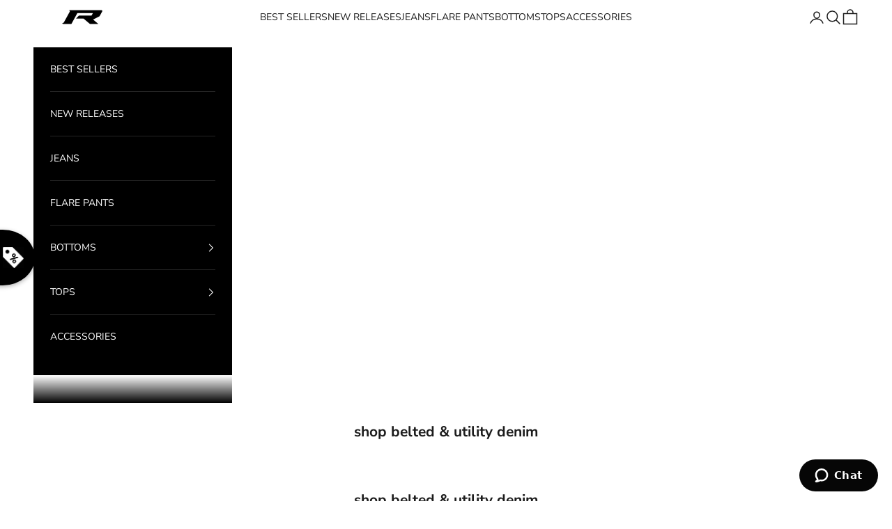

--- FILE ---
content_type: text/html; charset=utf-8
request_url: https://www.reputation-studios.com/es-es/collections/shop-belted-utility-denim
body_size: 47619
content:
<!doctype html>

  <html class="no-js" lang="es" dir="ltr">
    <head>

      <script async crossorigin fetchpriority="high" src="/cdn/shopifycloud/importmap-polyfill/es-modules-shim.2.4.0.js"></script>
<script>
    window.Shopify = window.Shopify || {theme: {id: 177312923973, role: 'main' } };
    window._template = {
        directory: "",
        name: "collection",
        suffix: ""
    };
  </script>
       <!-- <script type="module" blocking="render" fetchpriority="high" src="https://cdn.intelligems.io/esm/daeb4e7b6525/bundle.js" async></script> -->

      <meta charset="utf-8">
      <meta name="viewport" content="width=device-width, initial-scale=1.0, height=device-height, minimum-scale=1.0, maximum-scale=5.0">

      <title>shop belted &amp; utility denim</title><link rel="canonical" href="https://www.reputation-studios.com/es-es/collections/shop-belted-utility-denim"><link rel="shortcut icon" href="//www.reputation-studios.com/cdn/shop/files/blankpieces_favicon2_copy.png?v=1738620120&width=96">
        <link rel="apple-touch-icon" href="//www.reputation-studios.com/cdn/shop/files/blankpieces_favicon2_copy.png?v=1738620120&width=180"><link rel="preconnect" href="https://fonts.shopifycdn.com" crossorigin><link rel="preload" href="//www.reputation-studios.com/cdn/fonts/montserrat/montserrat_n5.07ef3781d9c78c8b93c98419da7ad4fbeebb6635.woff2" as="font" type="font/woff2" crossorigin><link rel="preload" href="//www.reputation-studios.com/cdn/fonts/nunito_sans/nunitosans_n4.0276fe080df0ca4e6a22d9cb55aed3ed5ba6b1da.woff2" as="font" type="font/woff2" crossorigin><meta property="og:type" content="website">
  <meta property="og:title" content="shop belted &amp; utility denim"><meta property="og:image" content="http://www.reputation-studios.com/cdn/shop/files/Logo_2025.jpg?v=1761736472&width=2048">
  <meta property="og:image:secure_url" content="https://www.reputation-studios.com/cdn/shop/files/Logo_2025.jpg?v=1761736472&width=2048">
  <meta property="og:image:width" content="3155">
  <meta property="og:image:height" content="1720"><meta property="og:url" content="https://www.reputation-studios.com/es-es/collections/shop-belted-utility-denim">
<meta property="og:site_name" content="Reputation Studios"><meta name="twitter:card" content="summary"><meta name="twitter:title" content="shop belted & utility denim">
  <meta name="twitter:description" content=""><meta name="twitter:image" content="https://www.reputation-studios.com/cdn/shop/files/Logo_2025.jpg?crop=center&height=1200&v=1761736472&width=1200">
  <meta name="twitter:image:alt" content="">


  <script type="application/ld+json">
  {
    "@context": "https://schema.org",
    "@type": "BreadcrumbList",
  "itemListElement": [{
      "@type": "ListItem",
      "position": 1,
      "name": "Inicio",
      "item": "https://www.reputation-studios.com"
    },{
          "@type": "ListItem",
          "position": 2,
          "name": "shop belted \u0026 utility denim",
          "item": "https://www.reputation-studios.com/es-es/collections/shop-belted-utility-denim"
        }]
  }
  </script>

<style>/* Typography (heading) */
  @font-face {
  font-family: Montserrat;
  font-weight: 500;
  font-style: normal;
  font-display: fallback;
  src: url("//www.reputation-studios.com/cdn/fonts/montserrat/montserrat_n5.07ef3781d9c78c8b93c98419da7ad4fbeebb6635.woff2") format("woff2"),
       url("//www.reputation-studios.com/cdn/fonts/montserrat/montserrat_n5.adf9b4bd8b0e4f55a0b203cdd84512667e0d5e4d.woff") format("woff");
}

@font-face {
  font-family: Montserrat;
  font-weight: 500;
  font-style: italic;
  font-display: fallback;
  src: url("//www.reputation-studios.com/cdn/fonts/montserrat/montserrat_i5.d3a783eb0cc26f2fda1e99d1dfec3ebaea1dc164.woff2") format("woff2"),
       url("//www.reputation-studios.com/cdn/fonts/montserrat/montserrat_i5.76d414ea3d56bb79ef992a9c62dce2e9063bc062.woff") format("woff");
}

/* Typography (body) */
  @font-face {
  font-family: "Nunito Sans";
  font-weight: 400;
  font-style: normal;
  font-display: fallback;
  src: url("//www.reputation-studios.com/cdn/fonts/nunito_sans/nunitosans_n4.0276fe080df0ca4e6a22d9cb55aed3ed5ba6b1da.woff2") format("woff2"),
       url("//www.reputation-studios.com/cdn/fonts/nunito_sans/nunitosans_n4.b4964bee2f5e7fd9c3826447e73afe2baad607b7.woff") format("woff");
}

@font-face {
  font-family: "Nunito Sans";
  font-weight: 400;
  font-style: italic;
  font-display: fallback;
  src: url("//www.reputation-studios.com/cdn/fonts/nunito_sans/nunitosans_i4.6e408730afac1484cf297c30b0e67c86d17fc586.woff2") format("woff2"),
       url("//www.reputation-studios.com/cdn/fonts/nunito_sans/nunitosans_i4.c9b6dcbfa43622b39a5990002775a8381942ae38.woff") format("woff");
}

@font-face {
  font-family: "Nunito Sans";
  font-weight: 700;
  font-style: normal;
  font-display: fallback;
  src: url("//www.reputation-studios.com/cdn/fonts/nunito_sans/nunitosans_n7.25d963ed46da26098ebeab731e90d8802d989fa5.woff2") format("woff2"),
       url("//www.reputation-studios.com/cdn/fonts/nunito_sans/nunitosans_n7.d32e3219b3d2ec82285d3027bd673efc61a996c8.woff") format("woff");
}

@font-face {
  font-family: "Nunito Sans";
  font-weight: 700;
  font-style: italic;
  font-display: fallback;
  src: url("//www.reputation-studios.com/cdn/fonts/nunito_sans/nunitosans_i7.8c1124729eec046a321e2424b2acf328c2c12139.woff2") format("woff2"),
       url("//www.reputation-studios.com/cdn/fonts/nunito_sans/nunitosans_i7.af4cda04357273e0996d21184432bcb14651a64d.woff") format("woff");
}

:root {
    /* Container */
    --container-max-width: 100%;
    --container-xxs-max-width: 27.5rem; /* 440px */
    --container-xs-max-width: 42.5rem; /* 680px */
    --container-sm-max-width: 61.25rem; /* 980px */
    --container-md-max-width: 71.875rem; /* 1150px */
    --container-lg-max-width: 78.75rem; /* 1260px */
    --container-xl-max-width: 85rem; /* 1360px */
    --container-gutter: 1.25rem;

    --section-vertical-spacing: 2.5rem;
    --section-vertical-spacing-tight:2.5rem;

    --section-stack-gap:2.25rem;
    --section-stack-gap-tight:2.25rem;

    /* Form settings */
    --form-gap: 1.25rem; /* Gap between fieldset and submit button */
    --fieldset-gap: 1rem; /* Gap between each form input within a fieldset */
    --form-control-gap: 0.625rem; /* Gap between input and label (ignored for floating label) */
    --checkbox-control-gap: 0.75rem; /* Horizontal gap between checkbox and its associated label */
    --input-padding-block: 0.65rem; /* Vertical padding for input, textarea and native select */
    --input-padding-inline: 0.8rem; /* Horizontal padding for input, textarea and native select */
    --checkbox-size: 0.875rem; /* Size (width and height) for checkbox */

    /* Other sizes */
    --sticky-area-height: calc(var(--announcement-bar-is-sticky, 0) * var(--announcement-bar-height, 0px) + var(--header-is-sticky, 0) * var(--header-height, 0px) + var(--app-announcement-height, 0px));

    /* RTL support */
    --transform-logical-flip: 1;
    --transform-origin-start: left;
    --transform-origin-end: right;

    /**
     * ---------------------------------------------------------------------
     * TYPOGRAPHY
     * ---------------------------------------------------------------------
     */

    /* Font properties */
    --heading-font-family: Montserrat, sans-serif;
    --heading-font-weight: 500;
    --heading-font-style: normal;
    --heading-text-transform: uppercase;
    --heading-letter-spacing: 0.18em;
    --text-font-family: "Nunito Sans", sans-serif;
    --text-font-weight: 400;
    --text-font-style: normal;
    --text-letter-spacing: 0.0em;
    --button-font: var(--text-font-style) var(--text-font-weight) var(--text-sm) / 1.65 var(--text-font-family);
    --button-text-transform: uppercase;
    --button-letter-spacing: 0.18em;

    /* Font sizes */--text-heading-size-factor: 0.8;
    --text-h1: max(0.6875rem, clamp(1.375rem, 1.146341463414634rem + 0.975609756097561vw, 2rem) * var(--text-heading-size-factor));
    --text-h2: max(0.6875rem, clamp(1.25rem, 1.0670731707317074rem + 0.7804878048780488vw, 1.75rem) * var(--text-heading-size-factor));
    --text-h3: max(0.6875rem, clamp(1.125rem, 1.0335365853658536rem + 0.3902439024390244vw, 1.375rem) * var(--text-heading-size-factor));
    --text-h4: max(0.6875rem, clamp(1rem, 0.9542682926829268rem + 0.1951219512195122vw, 1.125rem) * var(--text-heading-size-factor));
    --text-h5: calc(0.875rem * var(--text-heading-size-factor));
    --text-h6: calc(0.75rem * var(--text-heading-size-factor));

    --text-xs: 0.75rem;
    --text-sm: 0.8125rem;
    --text-base: 0.875rem;
    --text-lg: 1.0rem;
    --text-xl: 1.125rem;

    /* Rounded variables (used for border radius) */
    --rounded-full: 9999px;
    --button-border-radius: 0.0rem;
    --input-border-radius: 0.0rem;

    /* Box shadow */
    --shadow-sm: 0 2px 8px rgb(0 0 0 / 0.05);
    --shadow: 0 5px 15px rgb(0 0 0 / 0.05);
    --shadow-md: 0 5px 30px rgb(0 0 0 / 0.05);
    --shadow-block: px px px rgb(var(--text-primary) / 0.0);

    /**
     * ---------------------------------------------------------------------
     * OTHER
     * ---------------------------------------------------------------------
     */

    --checkmark-svg-url: url(//www.reputation-studios.com/cdn/shop/t/77/assets/checkmark.svg?v=77552481021870063511738238775);
    --cursor-zoom-in-svg-url: url(//www.reputation-studios.com/cdn/shop/t/77/assets/cursor-zoom-in.svg?v=112480252220988712521738238775);
  }

  [dir="rtl"]:root {
    /* RTL support */
    --transform-logical-flip: -1;
    --transform-origin-start: right;
    --transform-origin-end: left;
  }

  @media screen and (min-width: 700px) {
    :root {
      /* Typography (font size) */
      --text-xs: 0.75rem;
      --text-sm: 0.8125rem;
      --text-base: 0.875rem;
      --text-lg: 1.0rem;
      --text-xl: 1.25rem;

      /* Spacing settings */
      --container-gutter: 2rem;
    }
  }

  @media screen and (min-width: 1000px) {
    :root {
      /* Spacing settings */
      --container-gutter: 3rem;

      --section-vertical-spacing: 4rem;
      --section-vertical-spacing-tight: 4rem;

      --section-stack-gap:3rem;
      --section-stack-gap-tight:3rem;
    }
  }:root {/* Overlay used for modal */
    --page-overlay: 0 0 0 / 0.4;

    /* We use the first scheme background as default */
    --page-background: ;

    /* Product colors */
    --on-sale-text: 203 43 43;
    --on-sale-badge-background: 203 43 43;
    --on-sale-badge-text: 255 255 255;
    --sold-out-badge-background: 239 239 239;
    --sold-out-badge-text: 0 0 0 / 0.65;
    --custom-badge-background: 239 239 239;
    --custom-badge-text: 0 0 0 / 0.65;
    --star-color: 28 28 28;

    /* Status colors */
    --success-background: 214 236 201;
    --success-text: 61 165 0;
    --warning-background: 253 241 224;
    --warning-text: 237 138 0;
    --error-background: 243 204 204;
    --error-text: 203 43 43;
  }.color-scheme--scheme-1 {
      /* Color settings */--accent: 221 29 29;
      --text-color: 28 28 28;
      --background: 239 239 239 / 1.0;
      --background-without-opacity: 239 239 239;
      --background-gradient: ;--border-color: 207 207 207;/* Button colors */
      --button-background: 221 29 29;
      --button-text-color: 255 255 255;

      /* Circled buttons */
      --circle-button-background: 255 255 255;
      --circle-button-text-color: 28 28 28;
    }.shopify-section:has(.section-spacing.color-scheme--bg-609ecfcfee2f667ac6c12366fc6ece56) + .shopify-section:has(.section-spacing.color-scheme--bg-609ecfcfee2f667ac6c12366fc6ece56:not(.bordered-section)) .section-spacing {
      padding-block-start: 0;
    }.color-scheme--scheme-2 {
      /* Color settings */--accent: 171 27 26;
      --text-color: 28 28 28;
      --background: 255 255 255 / 1.0;
      --background-without-opacity: 255 255 255;
      --background-gradient: ;--border-color: 221 221 221;/* Button colors */
      --button-background: 171 27 26;
      --button-text-color: 255 255 255;

      /* Circled buttons */
      --circle-button-background: 255 255 255;
      --circle-button-text-color: 28 28 28;
    }.shopify-section:has(.section-spacing.color-scheme--bg-54922f2e920ba8346f6dc0fba343d673) + .shopify-section:has(.section-spacing.color-scheme--bg-54922f2e920ba8346f6dc0fba343d673:not(.bordered-section)) .section-spacing {
      padding-block-start: 0;
    }.color-scheme--scheme-3 {
      /* Color settings */--accent: 255 255 255;
      --text-color: 255 255 255;
      --background: 0 0 0 / 1.0;
      --background-without-opacity: 0 0 0;
      --background-gradient: ;--border-color: 38 38 38;/* Button colors */
      --button-background: 255 255 255;
      --button-text-color: 28 28 28;

      /* Circled buttons */
      --circle-button-background: 255 255 255;
      --circle-button-text-color: 28 28 28;
    }.shopify-section:has(.section-spacing.color-scheme--bg-77e774e6cc4d94d6a32f6256f02d9552) + .shopify-section:has(.section-spacing.color-scheme--bg-77e774e6cc4d94d6a32f6256f02d9552:not(.bordered-section)) .section-spacing {
      padding-block-start: 0;
    }.color-scheme--scheme-4 {
      /* Color settings */--accent: 255 255 255;
      --text-color: 28 28 28;
      --background: 0 0 0 / 0.0;
      --background-without-opacity: 0 0 0;
      --background-gradient: ;--border-color: 28 28 28;/* Button colors */
      --button-background: 255 255 255;
      --button-text-color: 28 28 28;

      /* Circled buttons */
      --circle-button-background: 255 255 255;
      --circle-button-text-color: 28 28 28;
    }.shopify-section:has(.section-spacing.color-scheme--bg-3671eee015764974ee0aef1536023e0f) + .shopify-section:has(.section-spacing.color-scheme--bg-3671eee015764974ee0aef1536023e0f:not(.bordered-section)) .section-spacing {
      padding-block-start: 0;
    }.color-scheme--dialog {
      /* Color settings */--accent: 171 27 26;
      --text-color: 28 28 28;
      --background: 255 255 255 / 1.0;
      --background-without-opacity: 255 255 255;
      --background-gradient: ;--border-color: 221 221 221;/* Button colors */
      --button-background: 171 27 26;
      --button-text-color: 255 255 255;

      /* Circled buttons */
      --circle-button-background: 255 255 255;
      --circle-button-text-color: 28 28 28;
    }
</style><script>
  document.documentElement.classList.replace('no-js', 'js');

  // This allows to expose several variables to the global scope, to be used in scripts
  window.themeVariables = {
    settings: {
      showPageTransition: false,
      pageType: "collection",
      moneyFormat: "\u003cspan class=money\u003e€{{amount_with_comma_separator}}\u003c\/span\u003e",
      moneyWithCurrencyFormat: "\u003cspan class=money\u003e€{{amount_with_comma_separator}} EUR\u003c\/span\u003e",
      currencyCodeEnabled: false,
      cartType: "drawer",
      staggerMenuApparition: true
    },

    strings: {
      addToCartButton: "Añadir a la cesta",
      soldOutButton: "Agotado",
      preOrderButton: "Pedido previo",
      unavailableButton: "No disponible",
      addedToCart: "Añadido a la cesta",
      closeGallery: "Cerrar galería",
      zoomGallery: "Zoom",
      errorGallery: "No se puede cargar la imagen",
      soldOutBadge: "Agotado",
      discountBadge: "Ahorra @@",
      sku: "SKU:",
      shippingEstimatorNoResults: "No hacemos envíos a tu dirección.",
      shippingEstimatorOneResult: "Hay una tarifa de gastos de envío para tu dirección:",
      shippingEstimatorMultipleResults: "Hay varias tarifas de gastos de envío para tu dirección:",
      shippingEstimatorError: "Se produjo un error al recuperar las tarifas de gastos de envío:",
      next: "Siguiente",
      previous: "Anterior"
    },

    mediaQueries: {
      'sm': 'screen and (min-width: 700px)',
      'md': 'screen and (min-width: 1000px)',
      'lg': 'screen and (min-width: 1150px)',
      'xl': 'screen and (min-width: 1400px)',
      '2xl': 'screen and (min-width: 1600px)',
      'sm-max': 'screen and (max-width: 699px)',
      'md-max': 'screen and (max-width: 999px)',
      'lg-max': 'screen and (max-width: 1149px)',
      'xl-max': 'screen and (max-width: 1399px)',
      '2xl-max': 'screen and (max-width: 1599px)',
      'motion-safe': '(prefers-reduced-motion: no-preference)',
      'motion-reduce': '(prefers-reduced-motion: reduce)',
      'supports-hover': 'screen and (pointer: fine)',
      'supports-touch': 'screen and (hover: none)'
    }
  };</script><script>
        if (!(HTMLScriptElement.supports && HTMLScriptElement.supports('importmap'))) {
          const importMapPolyfill = document.createElement('script');
          importMapPolyfill.async = true;
          importMapPolyfill.src = "//www.reputation-studios.com/cdn/shop/t/77/assets/es-module-shims.min.js?v=46445230004644522171738238775";

          document.head.appendChild(importMapPolyfill);
        }
      </script>


     <!-- Hotjar Tracking Code for https://www.reputation-studios.com/ -->
<script>
    (function(h,o,t,j,a,r){
        h.hj=h.hj||function(){(h.hj.q=h.hj.q||[]).push(arguments)};
        h._hjSettings={hjid:2696215,hjsv:6};
        a=o.getElementsByTagName('head')[0];
        r=o.createElement('script');r.async=1;
        r.src=t+h._hjSettings.hjid+j+h._hjSettings.hjsv;
        a.appendChild(r);
    })(window,document,'https://static.hotjar.com/c/hotjar-','.js?sv=');
</script>

      <script type="importmap">{
          "imports": {
            "vendor": "//www.reputation-studios.com/cdn/shop/t/77/assets/vendor.min.js?v=180270185114800816751738238775",
            "theme": "//www.reputation-studios.com/cdn/shop/t/77/assets/theme.js?v=12672303561916288141738238775",
            "photoswipe": "//www.reputation-studios.com/cdn/shop/t/77/assets/photoswipe.min.js?v=455721481654031911738238775",
            "custom": "//www.reputation-studios.com/cdn/shop/t/77/assets/custom.js?v=11389792273232324541738238775"
          }
        }
      </script>

      <script type="module" src="//www.reputation-studios.com/cdn/shop/t/77/assets/vendor.min.js?v=180270185114800816751738238775"></script>
      <script type="module" src="//www.reputation-studios.com/cdn/shop/t/77/assets/theme.js?v=12672303561916288141738238775"></script>
      <script type="module" src="//www.reputation-studios.com/cdn/shop/t/77/assets/custom.js?v=11389792273232324541738238775"></script>

      <link
        rel="stylesheet"
        href="https://cdn.jsdelivr.net/npm/swiper@10/swiper-bundle.min.css"
      />
      <script src="//www.reputation-studios.com/cdn/shop/t/77/assets/swiper.min.js?v=103002418571436893271738238775"></script><script>window.performance && window.performance.mark && window.performance.mark('shopify.content_for_header.start');</script><meta name="google-site-verification" content="6Ik8XJ0E8mWhOSGzqpavo1lz4klbfX6f-T0fGL2Xd6w">
<meta id="shopify-digital-wallet" name="shopify-digital-wallet" content="/9436196/digital_wallets/dialog">
<meta name="shopify-checkout-api-token" content="994630e81dde42a53bb2bc0cc4d65a62">
<meta id="in-context-paypal-metadata" data-shop-id="9436196" data-venmo-supported="false" data-environment="production" data-locale="es_ES" data-paypal-v4="true" data-currency="EUR">
<link rel="alternate" type="application/atom+xml" title="Feed" href="/es-es/collections/shop-belted-utility-denim.atom" />
<link rel="alternate" hreflang="x-default" href="https://www.reputation-studios.com/collections/shop-belted-utility-denim">
<link rel="alternate" hreflang="en" href="https://www.reputation-studios.com/collections/shop-belted-utility-denim">
<link rel="alternate" hreflang="it-IT" href="https://www.reputation-studios.com/it-it/collections/shop-belted-utility-denim">
<link rel="alternate" hreflang="es-ES" href="https://www.reputation-studios.com/es-es/collections/shop-belted-utility-denim">
<link rel="alternate" type="application/json+oembed" href="https://www.reputation-studios.com/es-es/collections/shop-belted-utility-denim.oembed">
<script async="async" src="/checkouts/internal/preloads.js?locale=es-ES"></script>
<script id="shopify-features" type="application/json">{"accessToken":"994630e81dde42a53bb2bc0cc4d65a62","betas":["rich-media-storefront-analytics"],"domain":"www.reputation-studios.com","predictiveSearch":true,"shopId":9436196,"locale":"es"}</script>
<script>var Shopify = Shopify || {};
Shopify.shop = "anon-menswear.myshopify.com";
Shopify.locale = "es";
Shopify.currency = {"active":"EUR","rate":"1.0"};
Shopify.country = "ES";
Shopify.theme = {"name":"Copy of shopify-reputation-studios\/05.02 RELEASE","id":177312923973,"schema_name":"Prestige","schema_version":"8.3.0","theme_store_id":null,"role":"main"};
Shopify.theme.handle = "null";
Shopify.theme.style = {"id":null,"handle":null};
Shopify.cdnHost = "www.reputation-studios.com/cdn";
Shopify.routes = Shopify.routes || {};
Shopify.routes.root = "/es-es/";</script>
<script type="module">!function(o){(o.Shopify=o.Shopify||{}).modules=!0}(window);</script>
<script>!function(o){function n(){var o=[];function n(){o.push(Array.prototype.slice.apply(arguments))}return n.q=o,n}var t=o.Shopify=o.Shopify||{};t.loadFeatures=n(),t.autoloadFeatures=n()}(window);</script>
<script id="shop-js-analytics" type="application/json">{"pageType":"collection"}</script>
<script defer="defer" async type="module" src="//www.reputation-studios.com/cdn/shopifycloud/shop-js/modules/v2/client.init-shop-cart-sync_BSQ69bm3.es.esm.js"></script>
<script defer="defer" async type="module" src="//www.reputation-studios.com/cdn/shopifycloud/shop-js/modules/v2/chunk.common_CIqZBrE6.esm.js"></script>
<script type="module">
  await import("//www.reputation-studios.com/cdn/shopifycloud/shop-js/modules/v2/client.init-shop-cart-sync_BSQ69bm3.es.esm.js");
await import("//www.reputation-studios.com/cdn/shopifycloud/shop-js/modules/v2/chunk.common_CIqZBrE6.esm.js");

  window.Shopify.SignInWithShop?.initShopCartSync?.({"fedCMEnabled":true,"windoidEnabled":true});

</script>
<script>(function() {
  var isLoaded = false;
  function asyncLoad() {
    if (isLoaded) return;
    isLoaded = true;
    var urls = ["\/\/shopify.privy.com\/widget.js?shop=anon-menswear.myshopify.com","https:\/\/loox.io\/widget\/N1E4z0x-V\/loox.js?shop=anon-menswear.myshopify.com","https:\/\/app.kiwisizing.com\/web\/js\/dist\/kiwiSizing\/plugin\/SizingPlugin.prod.js?v=330\u0026shop=anon-menswear.myshopify.com","https:\/\/gdprcdn.b-cdn.net\/js\/gdpr_cookie_consent.min.js?shop=anon-menswear.myshopify.com","https:\/\/ecommplugins-scripts.trustpilot.com\/v2.1\/js\/header.min.js?settings=eyJrZXkiOiJxeTkwM1ZDclN0emJieHoxIiwicyI6Im5vbmUifQ==\u0026v=2.5\u0026shop=anon-menswear.myshopify.com","https:\/\/ecommplugins-trustboxsettings.trustpilot.com\/anon-menswear.myshopify.com.js?settings=1742996083181\u0026shop=anon-menswear.myshopify.com","https:\/\/tpi-app.herokuapp.com\/get_script\/af1e11a8745c11ecb0d1b66c5e285a6d.js?v=82204\u0026shop=anon-menswear.myshopify.com","https:\/\/cdn.hextom.com\/js\/freeshippingbar.js?shop=anon-menswear.myshopify.com","https:\/\/ecommplugins-scripts.trustpilot.com\/v2.1\/js\/success.min.js?settings=eyJrZXkiOiJxeTkwM1ZDclN0emJieHoxIiwicyI6Im5vbmUiLCJ0IjpbIm9yZGVycy9wYWlkIiwidHJ1c3RwaWxvdE9yZGVyQ29uZmlybWVkIl0sInYiOiIiLCJhIjoiU2hvcGlmeS0yMDIxLTA0In0=\u0026shop=anon-menswear.myshopify.com","\/\/cdn.shopify.com\/proxy\/e2f632d4b0e3593ebac7b3da2371c0f2608784c786305c4510e301718d774bca\/cdn.bogos.io\/script_tag\/secomapp.scripttag.js?shop=anon-menswear.myshopify.com\u0026sp-cache-control=cHVibGljLCBtYXgtYWdlPTkwMA"];
    for (var i = 0; i < urls.length; i++) {
      var s = document.createElement('script');
      s.type = 'text/javascript';
      s.async = true;
      s.src = urls[i];
      var x = document.getElementsByTagName('script')[0];
      x.parentNode.insertBefore(s, x);
    }
  };
  if(window.attachEvent) {
    window.attachEvent('onload', asyncLoad);
  } else {
    window.addEventListener('load', asyncLoad, false);
  }
})();</script>
<script id="__st">var __st={"a":9436196,"offset":7200,"reqid":"23e9af21-b47f-4608-bd31-1790287787ab-1768906634","pageurl":"www.reputation-studios.com\/es-es\/collections\/shop-belted-utility-denim","u":"1fda4bde3b85","p":"collection","rtyp":"collection","rid":605192814917};</script>
<script>window.ShopifyPaypalV4VisibilityTracking = true;</script>
<script id="captcha-bootstrap">!function(){'use strict';const t='contact',e='account',n='new_comment',o=[[t,t],['blogs',n],['comments',n],[t,'customer']],c=[[e,'customer_login'],[e,'guest_login'],[e,'recover_customer_password'],[e,'create_customer']],r=t=>t.map((([t,e])=>`form[action*='/${t}']:not([data-nocaptcha='true']) input[name='form_type'][value='${e}']`)).join(','),a=t=>()=>t?[...document.querySelectorAll(t)].map((t=>t.form)):[];function s(){const t=[...o],e=r(t);return a(e)}const i='password',u='form_key',d=['recaptcha-v3-token','g-recaptcha-response','h-captcha-response',i],f=()=>{try{return window.sessionStorage}catch{return}},m='__shopify_v',_=t=>t.elements[u];function p(t,e,n=!1){try{const o=window.sessionStorage,c=JSON.parse(o.getItem(e)),{data:r}=function(t){const{data:e,action:n}=t;return t[m]||n?{data:e,action:n}:{data:t,action:n}}(c);for(const[e,n]of Object.entries(r))t.elements[e]&&(t.elements[e].value=n);n&&o.removeItem(e)}catch(o){console.error('form repopulation failed',{error:o})}}const l='form_type',E='cptcha';function T(t){t.dataset[E]=!0}const w=window,h=w.document,L='Shopify',v='ce_forms',y='captcha';let A=!1;((t,e)=>{const n=(g='f06e6c50-85a8-45c8-87d0-21a2b65856fe',I='https://cdn.shopify.com/shopifycloud/storefront-forms-hcaptcha/ce_storefront_forms_captcha_hcaptcha.v1.5.2.iife.js',D={infoText:'Protegido por hCaptcha',privacyText:'Privacidad',termsText:'Términos'},(t,e,n)=>{const o=w[L][v],c=o.bindForm;if(c)return c(t,g,e,D).then(n);var r;o.q.push([[t,g,e,D],n]),r=I,A||(h.body.append(Object.assign(h.createElement('script'),{id:'captcha-provider',async:!0,src:r})),A=!0)});var g,I,D;w[L]=w[L]||{},w[L][v]=w[L][v]||{},w[L][v].q=[],w[L][y]=w[L][y]||{},w[L][y].protect=function(t,e){n(t,void 0,e),T(t)},Object.freeze(w[L][y]),function(t,e,n,w,h,L){const[v,y,A,g]=function(t,e,n){const i=e?o:[],u=t?c:[],d=[...i,...u],f=r(d),m=r(i),_=r(d.filter((([t,e])=>n.includes(e))));return[a(f),a(m),a(_),s()]}(w,h,L),I=t=>{const e=t.target;return e instanceof HTMLFormElement?e:e&&e.form},D=t=>v().includes(t);t.addEventListener('submit',(t=>{const e=I(t);if(!e)return;const n=D(e)&&!e.dataset.hcaptchaBound&&!e.dataset.recaptchaBound,o=_(e),c=g().includes(e)&&(!o||!o.value);(n||c)&&t.preventDefault(),c&&!n&&(function(t){try{if(!f())return;!function(t){const e=f();if(!e)return;const n=_(t);if(!n)return;const o=n.value;o&&e.removeItem(o)}(t);const e=Array.from(Array(32),(()=>Math.random().toString(36)[2])).join('');!function(t,e){_(t)||t.append(Object.assign(document.createElement('input'),{type:'hidden',name:u})),t.elements[u].value=e}(t,e),function(t,e){const n=f();if(!n)return;const o=[...t.querySelectorAll(`input[type='${i}']`)].map((({name:t})=>t)),c=[...d,...o],r={};for(const[a,s]of new FormData(t).entries())c.includes(a)||(r[a]=s);n.setItem(e,JSON.stringify({[m]:1,action:t.action,data:r}))}(t,e)}catch(e){console.error('failed to persist form',e)}}(e),e.submit())}));const S=(t,e)=>{t&&!t.dataset[E]&&(n(t,e.some((e=>e===t))),T(t))};for(const o of['focusin','change'])t.addEventListener(o,(t=>{const e=I(t);D(e)&&S(e,y())}));const B=e.get('form_key'),M=e.get(l),P=B&&M;t.addEventListener('DOMContentLoaded',(()=>{const t=y();if(P)for(const e of t)e.elements[l].value===M&&p(e,B);[...new Set([...A(),...v().filter((t=>'true'===t.dataset.shopifyCaptcha))])].forEach((e=>S(e,t)))}))}(h,new URLSearchParams(w.location.search),n,t,e,['guest_login'])})(!0,!0)}();</script>
<script integrity="sha256-4kQ18oKyAcykRKYeNunJcIwy7WH5gtpwJnB7kiuLZ1E=" data-source-attribution="shopify.loadfeatures" defer="defer" src="//www.reputation-studios.com/cdn/shopifycloud/storefront/assets/storefront/load_feature-a0a9edcb.js" crossorigin="anonymous"></script>
<script data-source-attribution="shopify.dynamic_checkout.dynamic.init">var Shopify=Shopify||{};Shopify.PaymentButton=Shopify.PaymentButton||{isStorefrontPortableWallets:!0,init:function(){window.Shopify.PaymentButton.init=function(){};var t=document.createElement("script");t.src="https://www.reputation-studios.com/cdn/shopifycloud/portable-wallets/latest/portable-wallets.es.js",t.type="module",document.head.appendChild(t)}};
</script>
<script data-source-attribution="shopify.dynamic_checkout.buyer_consent">
  function portableWalletsHideBuyerConsent(e){var t=document.getElementById("shopify-buyer-consent"),n=document.getElementById("shopify-subscription-policy-button");t&&n&&(t.classList.add("hidden"),t.setAttribute("aria-hidden","true"),n.removeEventListener("click",e))}function portableWalletsShowBuyerConsent(e){var t=document.getElementById("shopify-buyer-consent"),n=document.getElementById("shopify-subscription-policy-button");t&&n&&(t.classList.remove("hidden"),t.removeAttribute("aria-hidden"),n.addEventListener("click",e))}window.Shopify?.PaymentButton&&(window.Shopify.PaymentButton.hideBuyerConsent=portableWalletsHideBuyerConsent,window.Shopify.PaymentButton.showBuyerConsent=portableWalletsShowBuyerConsent);
</script>
<script data-source-attribution="shopify.dynamic_checkout.cart.bootstrap">document.addEventListener("DOMContentLoaded",(function(){function t(){return document.querySelector("shopify-accelerated-checkout-cart, shopify-accelerated-checkout")}if(t())Shopify.PaymentButton.init();else{new MutationObserver((function(e,n){t()&&(Shopify.PaymentButton.init(),n.disconnect())})).observe(document.body,{childList:!0,subtree:!0})}}));
</script>
<script id='scb4127' type='text/javascript' async='' src='https://www.reputation-studios.com/cdn/shopifycloud/privacy-banner/storefront-banner.js'></script><link id="shopify-accelerated-checkout-styles" rel="stylesheet" media="screen" href="https://www.reputation-studios.com/cdn/shopifycloud/portable-wallets/latest/accelerated-checkout-backwards-compat.css" crossorigin="anonymous">
<style id="shopify-accelerated-checkout-cart">
        #shopify-buyer-consent {
  margin-top: 1em;
  display: inline-block;
  width: 100%;
}

#shopify-buyer-consent.hidden {
  display: none;
}

#shopify-subscription-policy-button {
  background: none;
  border: none;
  padding: 0;
  text-decoration: underline;
  font-size: inherit;
  cursor: pointer;
}

#shopify-subscription-policy-button::before {
  box-shadow: none;
}

      </style>

<script>window.performance && window.performance.mark && window.performance.mark('shopify.content_for_header.end');</script>
<link href="//www.reputation-studios.com/cdn/shop/t/77/assets/theme.css?v=56957445986693626291750168398" rel="stylesheet" type="text/css" media="all" /><link href="//www.reputation-studios.com/cdn/shop/t/77/assets/main.css?v=167017148065364198881738238988" rel="stylesheet" type="text/css" media="all" />
      <link href="//www.reputation-studios.com/cdn/shop/t/77/assets/guide.css?v=175784720287501315691738238775" rel="stylesheet" type="text/css" media="all" />

      <!-- Start of cfstudioood Zendesk Widget script -->
      <script id="ze-snippet" src="https://static.zdassets.com/ekr/snippet.js?key=5adf65ba-0db8-407e-b52c-224a7ae38b85"> </script>
      <!-- End of cfstudioood Zendesk Widget script -->
  
      <!-- Pinterest Tag -->
<script>
!function(e){if(!window.pintrk){window.pintrk = function () {
window.pintrk.queue.push(Array.prototype.slice.call(arguments))};var
  n=window.pintrk;n.queue=[],n.version="3.0";var
  t=document.createElement("script");t.async=!0,t.src=e;var
  r=document.getElementsByTagName("script")[0];
  r.parentNode.insertBefore(t,r)}}("https://s.pinimg.com/ct/core.js");
pintrk('load', '2612729438674', {em: '<user_email_address>'});
pintrk('page');
</script>
<noscript>
<img height="1" width="1" style="display:none;" alt=""
  src="https://ct.pinterest.com/v3/?event=init&tid=2612729438674&pd[em]=<hashed_email_address>&noscript=1" />
</noscript>
<!-- end Pinterest Tag -->

      <script>
pintrk('track', 'addtocart', {
event_id: 'eventId0001',
value: 100,
order_quantity: 1,
currency: 'USD'
});
</script>

      <script>
pintrk('track', 'pagevisit', {
event_id: 'eventId0001'
});
</script>

      <!-- TikTok Pixel Code Start -->
<script>
!function (w, d, t) {
  w.TiktokAnalyticsObject=t;var ttq=w[t]=w[t]||[];ttq.methods=["page","track","identify","instances","debug","on","off","once","ready","alias","group","enableCookie","disableCookie","holdConsent","revokeConsent","grantConsent"],ttq.setAndDefer=function(t,e){t[e]=function(){t.push([e].concat(Array.prototype.slice.call(arguments,0)))}};for(var i=0;i<ttq.methods.length;i++)ttq.setAndDefer(ttq,ttq.methods[i]);ttq.instance=function(t){for(
var e=ttq._i[t]||[],n=0;n<ttq.methods.length;n++)ttq.setAndDefer(e,ttq.methods[n]);return e},ttq.load=function(e,n){var r="https://analytics.tiktok.com/i18n/pixel/events.js",o=n&&n.partner;ttq._i=ttq._i||{},ttq._i[e]=[],ttq._i[e]._u=r,ttq._t=ttq._t||{},ttq._t[e]=+new Date,ttq._o=ttq._o||{},ttq._o[e]=n||{};n=document.createElement("script")
;n.type="text/javascript",n.async=!0,n.src=r+"?sdkid="+e+"&lib="+t;e=document.getElementsByTagName("script")[0];e.parentNode.insertBefore(n,e)};


  ttq.load('C7G044CHG7L4JU6R29SG');
  ttq.page();
}(window, document, 'ttq');
</script>
<!-- TikTok Pixel Code End -->

      <!-- begin Convert Experiences code-->
      <!-- <script type="text/javascript" src="//cdn-4.convertexperiments.com/v1/js/10043463-100414189.js?environment=production"></script> -->
      <script type="text/javascript" src="//cdn-4.convertexperiments.com/js/10043463-100414189.js"></script>
      <!-- end Convert Experiences code -->

      
    <!-- BEGIN app block: shopify://apps/geo-pro-geolocation/blocks/geopro/16fc5313-7aee-4e90-ac95-f50fc7c8b657 --><!-- This snippet is used to load Geo:Pro data on the storefront -->
<meta class='geo-ip' content='[base64]'>
<!-- This snippet initializes the plugin -->
<script async>
  try {
    const loadGeoPro=()=>{let e=e=>{if(!e||e.isCrawler||"success"!==e.message){window.geopro_cancel="1";return}let o=e.isAdmin?"el-geoip-location-admin":"el-geoip-location",s=Date.now()+864e5;localStorage.setItem(o,JSON.stringify({value:e.data,expires:s})),e.isAdmin&&localStorage.setItem("el-geoip-admin",JSON.stringify({value:"1",expires:s}))},o=new XMLHttpRequest;o.open("GET","https://geo.geoproapp.com?x-api-key=91e359ab7-2b63-539e-1de2-c4bf731367a7",!0),o.responseType="json",o.onload=()=>e(200===o.status?o.response:null),o.send()},load=!["el-geoip-location-admin","el-geoip-location"].some(e=>{try{let o=JSON.parse(localStorage.getItem(e));return o&&o.expires>Date.now()}catch(s){return!1}});load&&loadGeoPro();
  } catch(e) {
    console.warn('Geo:Pro error', e);
    window.geopro_cancel = '1';
  }
</script>
<script src="https://cdn.shopify.com/extensions/019b746b-26da-7a64-a671-397924f34f11/easylocation-195/assets/easylocation-storefront.min.js" type="text/javascript" async></script>


<!-- END app block --><!-- BEGIN app block: shopify://apps/consentmo-gdpr/blocks/gdpr_cookie_consent/4fbe573f-a377-4fea-9801-3ee0858cae41 -->


<!-- END app block --><!-- BEGIN app block: shopify://apps/klaviyo-email-marketing-sms/blocks/klaviyo-onsite-embed/2632fe16-c075-4321-a88b-50b567f42507 -->












  <script async src="https://static.klaviyo.com/onsite/js/vuh8EQ/klaviyo.js?company_id=vuh8EQ"></script>
  <script>!function(){if(!window.klaviyo){window._klOnsite=window._klOnsite||[];try{window.klaviyo=new Proxy({},{get:function(n,i){return"push"===i?function(){var n;(n=window._klOnsite).push.apply(n,arguments)}:function(){for(var n=arguments.length,o=new Array(n),w=0;w<n;w++)o[w]=arguments[w];var t="function"==typeof o[o.length-1]?o.pop():void 0,e=new Promise((function(n){window._klOnsite.push([i].concat(o,[function(i){t&&t(i),n(i)}]))}));return e}}})}catch(n){window.klaviyo=window.klaviyo||[],window.klaviyo.push=function(){var n;(n=window._klOnsite).push.apply(n,arguments)}}}}();</script>

  




  <script>
    window.klaviyoReviewsProductDesignMode = false
  </script>







<!-- END app block --><!-- BEGIN app block: shopify://apps/triplewhale/blocks/triple_pixel_snippet/483d496b-3f1a-4609-aea7-8eee3b6b7a2a --><link rel='preconnect dns-prefetch' href='https://api.config-security.com/' crossorigin />
<link rel='preconnect dns-prefetch' href='https://conf.config-security.com/' crossorigin />
<script>
/* >> TriplePixel :: start*/
window.TriplePixelData={TripleName:"anon-menswear.myshopify.com",ver:"2.16",plat:"SHOPIFY",isHeadless:false,src:'SHOPIFY_EXT',product:{id:"",name:``,price:"",variant:""},search:"",collection:"605192814917",cart:"drawer",template:"collection",curr:"EUR" || "EUR"},function(W,H,A,L,E,_,B,N){function O(U,T,P,H,R){void 0===R&&(R=!1),H=new XMLHttpRequest,P?(H.open("POST",U,!0),H.setRequestHeader("Content-Type","text/plain")):H.open("GET",U,!0),H.send(JSON.stringify(P||{})),H.onreadystatechange=function(){4===H.readyState&&200===H.status?(R=H.responseText,U.includes("/first")?eval(R):P||(N[B]=R)):(299<H.status||H.status<200)&&T&&!R&&(R=!0,O(U,T-1,P))}}if(N=window,!N[H+"sn"]){N[H+"sn"]=1,L=function(){return Date.now().toString(36)+"_"+Math.random().toString(36)};try{A.setItem(H,1+(0|A.getItem(H)||0)),(E=JSON.parse(A.getItem(H+"U")||"[]")).push({u:location.href,r:document.referrer,t:Date.now(),id:L()}),A.setItem(H+"U",JSON.stringify(E))}catch(e){}var i,m,p;A.getItem('"!nC`')||(_=A,A=N,A[H]||(E=A[H]=function(t,e,i){return void 0===i&&(i=[]),"State"==t?E.s:(W=L(),(E._q=E._q||[]).push([W,t,e].concat(i)),W)},E.s="Installed",E._q=[],E.ch=W,B="configSecurityConfModel",N[B]=1,O("https://conf.config-security.com/model",5),i=L(),m=A[atob("c2NyZWVu")],_.setItem("di_pmt_wt",i),p={id:i,action:"profile",avatar:_.getItem("auth-security_rand_salt_"),time:m[atob("d2lkdGg=")]+":"+m[atob("aGVpZ2h0")],host:A.TriplePixelData.TripleName,plat:A.TriplePixelData.plat,url:window.location.href.slice(0,500),ref:document.referrer,ver:A.TriplePixelData.ver},O("https://api.config-security.com/event",5,p),O("https://api.config-security.com/first?host=".concat(p.host,"&plat=").concat(p.plat),5)))}}("","TriplePixel",localStorage);
/* << TriplePixel :: end*/
</script>



<!-- END app block --><!-- BEGIN app block: shopify://apps/beast-currency-converter/blocks/doubly/267afa86-a419-4d5b-a61b-556038e7294d -->


	<script>
		var DoublyGlobalCurrency, catchXHR = true, bccAppVersion = 1;
       	var DoublyGlobal = {
			theme : 'flags_theme',
			spanClass : 'money',
			cookieName : '_g1736499063',
			ratesUrl :  'https://init.grizzlyapps.com/9e32c84f0db4f7b1eb40c32bdb0bdea9',
			geoUrl : 'https://currency.grizzlyapps.com/83d400c612f9a099fab8f76dcab73a48',
			shopCurrency : 'EUR',
            allowedCurrencies : '["EUR","USD","GBP","CAD","AUD","JPY","NZD"]',
			countriesJSON : '{"0c9fbda2f60ec2898217462c14a8ca28":"AFN","77825ffc7ed510e4219e27367f50f427":"ALL","25a2b91d530da6d79800c24bec689d61":"USD","6916af863143143036e271f9117caadc":"DZD","36d215ec8ce6c5a767e678b13f50862b":"USD","fb911160ef95c46fb368ef2eff5570c0":"EUR","b3476dae9aa570b88a30abf70a978252":"AOA","0dcfbae12c14fe30dc542b8206e459bd":"XCD","78da38f7ae93bc36b6bd59ca89a8429e":"AZN","00bad30068c0f10b3b77506da947caa2":"ARS","ae7f19edb7b436fcaf57a36430c3d3b0":"AUD","33d5bb379aebcde4d167f033df2d382e":"EUR","9edd33fbd532c66cacf94af4db21dab7":"BSD","925c1d014fbf174114bb903bf2c7bac5":"BHD","7728cea5bac9cde9907b1085712ed9f2":"BDT","749b2ebf8d945c6cf6c5f048c72aaa2a":"AMD","51a5c332372cd72420a791368eece6f8":"BBD","a19904ce7ba5c44cb4d91748288eefe1":"EUR","35e59d62315172a2d1d54dc0dab770e2":"BMD","90719543ee7853da54814bea0989487b":"BTN","a64e8989e48fe1e7d05d23f4e8e9780c":"BOB","12a516dd73e5e53bd31569e4fcc041e6":"BAM","aedbb109003adaf6af69128c4e83cbe2":"BWP","10cfd19a20aae97470c9fbec788b71d6":"NOK","6b1966f4af75004e954a0de3c7fe7c1b":"BRL","a8958ab7798f4aef591661273c373f08":"BZD","950722fea3174745d7dfa0458b3cf71b":"USD","af5b357afe354e75e320a29e2b045978":"SBD","b53c1f894f02b24dcda710f846b6f0b3":"USD","1eb8a653b84f6acca0219cc54beac35f":"BND","181b4e020d6109051fc88ee13fb045ca":"BGN","3024a0f4e34ca7dc9ee76ebd3c519a83":"MMK","b69c9b470097833122f215cf0fa67382":"BIF","df9ace98f7da2dab53a04a99cf75a3de":"BYN","8d516a5655bcd1dd017b946ca6eed9d6":"KHR","1ea38124b279c2416df6b493978da030":"XAF","132df582bdd725b956df4dfe33711f28":"CAD","7322579988573acf8fd138830bc5e884":"CVE","51bc3879ab2a3f057693cb9ec6e45c94":"KYD","3a3cea975adfe6240593cd1e5388120d":"XAF","7bbd9b6a782e6e1e6a117129051aac32":"LKR","60b136c7758c1178ce48c292d65851e5":"XAF","c3c3ac331bcee531802bc9c1712f5c54":"CLP","92035c0407d62963eda165cda28d6114":"CNY","2bd18f873de9138c69de623ee7f04af9":"TWD","6810126b0ee4236a21f0ac1c4fdb6764":"AUD","bcf6ce5201899723a0a06792c6caeed3":"AUD","5a43428b67ab8a57bfbe1088c4b7f42f":"COP","f2b2534365ee9f71fbed5e2afcdca50a":"KMF","f773a4708bf9adfefd6298f12b062124":"EUR","f8ec5d9332715db4eb25a5347286e599":"XAF","92150c6fdab610675a24978b4cfbf368":"CDF","96b30a27a1720ddf1b08cc915d36acab":"NZD","7a7f88e4952e63bfcd9635168264fe45":"CRC","67a7fa7c3712d0f7a9dc50853047e144":"HRK","93d5e4bf2d22ead33ca93c5214b54463":"CUP","fa68eef805d5b746aadfc57d13dda9a9":"EUR","a8c576d30a24ac83a47745f71143946b":"CZK","2b08e971cdcf7ef71b19dc31bc06b34b":"XOF","05604cf68845e754896337a8f344e8fc":"DKK","6a7b45431588328067bcdea71dff5b2a":"XCD","1454a2d0108781f78149c88fc8f36d7b":"DOP","636307c6fe4c4b5f7f8c5d30fd69bd65":"USD","cbe09632afa1023daf096d3c95eb652e":"SVC","d30229b54be75d9af0c2e367659a444d":"XAF","3a17356976367ffbf3dd2cee9d9ebad1":"ETB","b263a08ae41abd42665413977d57598f":"ERN","1d1ad6b40e3d3a78667c18e8f9bcbd31":"EUR","037e3819826f61b753b5f5522720668b":"DKK","e27ad3455ba99e93fcca2d6002a07a96":"FKP","48bbd3a2d035cbaf0147d48d70177188":"GBP","a028125f469669a7318f1177d01951c7":"FJD","e23547145863c2b35236b8e0aed3a1ca":"EUR","20fffcb7953b3a667d99abc2ab8fa599":"EUR","df165264a8ef4d00ff49622f4bdbba44":"EUR","88754724b0746ba01695521f0b7bd554":"EUR","c0deda8719b6bb588d2affcdda0b55c9":"XPF","4b99e0aa7795a20b86ea71bb517e3c1f":"EUR","f622b9c2c0cbbc0ca896148c9c92d897":"DJF","8497791e5f8c69a8f6b5ac7b40407442":"XAF","5479ec9596d2508d9f10a91e35e624a5":"GEL","599a0c6d00669d5a18a073e813ad25c1":"GMD","2a3d1dea32681c822faadda2c7bedc93":"ILS","244b30c0daca97ac92f8dc4d7196a979":"EUR","7e23e62798f68cfe69f385cfc5d24bc2":"GHS","b6564c7e17cce6b08e8c28e9967777cf":"GIP","34bcc718cc321ae168c1f9fc4675d6db":"AUD","eadfe4ad5bf03256d8945fd987b9af1d":"EUR","ac960308358e08e9e02979c2f73640a1":"DKK","4e4fa68feb9fe6e476e4fc4c2b0c29cd":"XCD","9d94ac33984c098a1990dfab46d247ff":"EUR","092b02a88419e23d1756a310d95fdfd0":"USD","b204130dc52fe1ffb1fbcbd9ed9648db":"GTQ","372cb8311b845822dc0f94eef709b010":"GNF","57e542cde098aeba6a4cde0f240030ed":"GYD","6896dc1edf7162438bd6d2e24e81adc8":"HTG","efed88903dcd2f2f97398926dc5ea002":"AUD","f3c832d9f2faa0f2f2d6d8c73af455ca":"EUR","0de5a270cc68ef2a3a302d34e367752c":"HNL","ed0cea31460c29d419378320b9ba2add":"HKD","3566563af041eb64212d8e65c749fb85":"HUF","079927f1a99088814d8bc6a55445016f":"ISK","6401e1998d7987f15b52a3581165ff73":"INR","3c4dd418d1e359368054a5f1f9c9b049":"IDR","b65512eda9d25418e41fccdf473d5579":"IRR","807dba887c5c6e25089c209e0135b7be":"IQD","5b3d9c4d15449457901391acd80adbb1":"EUR","41e21e8c34d6aa3da5b718cf4231390d":"ILS","0dab797ef2bac38eacc418c9f8e15378":"EUR","8966da5d224a004f4cb84804a5f6c688":"XOF","5afe1f34ddec8ef4efc0d0a870cddd61":"JMD","bd9b17731f33daee1dcc16697cdd0cf2":"JPY","d5e688005a94a3e4757619a99f369013":"KZT","80205369a97c21e5b252abfa282346ed":"JOD","3edf06f0c8964eac1c6726937f7f352b":"KES","299afb61e687060e5e66bee8b29799f5":"KPW","04b22e7a99e35a4e6f6514b57cc97ae9":"KRW","0adfee7e28312e24433bcefe25145bce":"KWD","73b4c50df66f6a1a5798982a4039b0b0":"KGS","34b09239ed51e9a61f19a88ab3f7fcea":"LAK","cae77d8621fa4d86b0b92481880a5317":"LBP","bba28a0a3390f1867d6dbdb765c6a4dc":"LSL","77e8fb6bf8a842fbd6b34be76499ebfa":"EUR","d458e452b82fc3f8b22a793a46b9f98d":"LRD","1ae51d98f27604480f17d8fd97cac38a":"LYD","9165792285868d0cba002e56081bb192":"CHF","b7227de55a8695f5e7efe963c8f37580":"EUR","e1dc245d3be5a40f86acdc91ac12ea63":"EUR","1058307c74890a16402e5c523d45ccc4":"MOP","767899052385440a885d7de938daad01":"MGA","42afcbb9ee739cc47c7d1702eb6ce514":"MWK","275edfb0464d6ef42d4ab83e25f2c61f":"MYR","0920c810738edbd92221dc14a20fd857":"MVR","3d49572a28be2f390a459064d1a6fb86":"XOF","4e0781dfb39bff6f61a172fc36311361":"EUR","49216d21984ad4769256a4bda5b8e468":"EUR","7610e93ea7d4c45f7e396acd695cdabd":"MRO","76cae5901fbe4ffc09d33953adb034b1":"MUR","00837c88b2fca5736a8f9d3dc2b07bc5":"MXN","f363cf2859ce0362565e44f1893875a9":"EUR","1dccd443b3eb8235d5b5d5d6da8382dc":"MNT","6c9a5e308c5817eaef3edb3ecb7ad67c":"MDL","1eb3ae043c810aa530d470446f31feeb":"EUR","223989fc8d5283e598bde9d0073dd319":"XCD","f95322c1726fb8beb6a49e69f406062e":"MAD","ac1cd746ee4b708a441ff9e4fb36ac4c":"MZN","738079a8cc1ec3c3e2129b1e243fc759":"OMR","dfbe6bca2b81e38c0a9c080424b1d059":"NAD","c768fd9e960be7a96a15f3fe01180b75":"AUD","611b83f00e115fa1bd82798e0880237c":"NPR","ae260c648e19c69d011aaf48cf5f66ef":"EUR","27e53f66add17b02c21300e3e431c533":"ANG","718605db25ac86e0a81169c100c42433":"AWG","42df8577e98085941b5516769691614d":"ANG","ea5260e4f756a54ed674938e72b8468b":"USD","5825c0e889637e79beca81650c4c1ac3":"XPF","95f82d217678c6bcb292b8fc7682234f":"VUV","5b1e176938f4fc1e6522b9f9151d42d6":"NZD","4ec181c3cff3032f67d94739e0e8737d":"NIO","b3301ed2070ec7aceb5be3b5dcc07ad9":"XOF","cb1d6534badc367e8dd9d40ded713069":"NGN","0511d3f5aac43354944b18475222f917":"NZD","cc055af6be2b737d4707a96a552198ee":"AUD","3e08b5ba3280cdc6e122982b8d112784":"NOK","cac21d3c62a7eb45ee19b3ce11a5fbdf":"USD","8de2e7ca50fc23e4bd3bdad52af3037a":"USD","8ada16d7e26335f17caa2acb955e4c63":"USD","c2f8a60ae14932219e028d614e527959":"USD","e79c4eeea8288d0e262d1d406a7e66f8":"USD","58c5e67c7a17d3741c98f44625f55756":"PKR","e02107346a74b3d630cc6b3711a88536":"PAB","41a47e227563d31fdc856d695d3d1844":"PGK","6ed7fa60539658265859ef7d48f07785":"PYG","90d2c82a2026996f3108f8b150828939":"PEN","e0ee9955cb9435aa9069cb193c54ef08":"PHP","d5bb7b09f2c1d285f61754cdeb4fdd0a":"NZD","e47a66a04fc75e67aa65a0130d88c289":"PLN","fa5ec300d94ca4e8726f3324a7221e15":"EUR","da7dc0acf54f11a299598d5c1abc5961":"XOF","a846d0e7d02f0ec40f36262361c8dd18":"USD","bd68e4c39ab0b7db62f065768d28c62b":"USD","a16006c8c29e90446f0fde04b6e3e88f":"QAR","37e4065a1f7e35bfaef4bbf802897a2a":"EUR","1ccbbd574db7fd92d40a94c7f6725c49":"RON","de553067944fe9a58a174f50fef9f3d1":"RUB","5735bd62d4dc46c38a264768624c5330":"RWF","befcbbe1fc95eec06ccf45a9883d7577":"EUR","9b39639bd0ff46e7623c70ceef74ea51":"SHP","94244557185f84c304bb2373b3534fbc":"XCD","eef4bec625bc2eee7b9c43287bc6e0a9":"XCD","8589dd64d0c84007198df76e131cfc13":"XCD","390af7034abbeab1dea79b0a08e08eb0":"EUR","2bd9b35fa78df0a08155979123b82a6c":"EUR","c845f4e559f39bdfbad73b4ce8ee47bf":"XCD","87336adbbb2d9cf8aa8c3432a8b6925d":"EUR","ae6edefdd8d61735e296170da3e4ec21":"STD","717b8accc93f982d5200c72fc0bd6a2a":"SAR","707862748b5f9e173d8540eed312ed59":"XOF","3f7d04eb7ec8fd8019d5e92429ef11ea":"RSD","27143b90c8dcf38ec194a972b93872f5":"SCR","7ceef5912e0f9e67185881af9935da48":"SLL","7f882944ca9cab2763fbdaa377061464":"SGD","54e8c9819bcbc5b574fb44d54d25aa5a":"EUR","0adb4d2468afd4dbd61c49f7fd36d88b":"VND","924f2e3fa5749228c3c6e8ead75f30b1":"EUR","814976873ee98a5cde52aa91f8e57f42":"SOS","c1834a641b269e2d0a9403dd32baae92":"ZAR","9338d6e26cefddb2528d5b68a06d2717":"USD","1d945ab7aaaf4f9e4d9fd09ea7a949d6":"EUR","23b6672991ae7b379d36b7db29c38ac4":"SDG","a22d9decc47998b44a36a7484c37314e":"SDG","180727061ac3e6a234cf945cb8f119e3":"MAD","3028a629c4affcfdd5b29cc13d065120":"SRD","9a4a9bf6dc7ece97b8625b3f55acb3a2":"NOK","4e42c6cbde70d01c30fa7e227c5a6626":"SZL","25c82ed78d863c8047281fcfd229298a":"SEK","c12b0a6679d4199308210e66eca31c90":"CHF","458da6c10e2b4f09c726a02f06cc15ba":"SYP","c3c261b4d5c775fd0a8a4d58884eabc4":"TJS","237c77ef06d9f28471af18777229408b":"THB","5203b04ab35c5bce320c1ee96cd4e129":"XOF","e9374cb9412edd8f085935f54f91385a":"NZD","4e5207658c6cd6ddb48befc6c4f08682":"TOP","0a9590217a134adfc2371a7e7017b451":"TTD","1a88d8af6e9c7b3aa67835874f0e8769":"AED","596b519ddd104be1202b1680edd788ea":"TND","938f6a602f47ab11611eac75b7d96342":"TRY","4ae4f25295d016c86688f39f21ec4566":"TMT","ebee30ce4ec75b66d21f48b0924328f7":"USD","a7f615f9447cc59bfca778079a3814a3":"AUD","85bdaabd2818943bbc1b467e300a332e":"UGX","8c57fb99483a3e0c56a73bac38519d9a":"UAH","66d327f218b4073155d0b046381ff675":"MKD","4ea695c1a795ba52c92b9f0110aa7b2d":"EGP","9b8c63a775d413d2dd8b68fd572882b4":"GBP","3d44a52383e9ab002dbd337a751479a3":"GBP","cd079ceee5c703f20b34577fb9b368ab":"JEP","3c9ff57d6d41927b2c97b51af715b6ad":"GBP","7a042d8291ccfb63b31c0617e7a1baa1":"TZS","a7ce3de3b5af9a66c927e463f0230223":"USD","7b4a54aada8152200148585aadbce60e":"USD","76bbb5b1aa821625238326d161269297":"XOF","46f7033bc00aeb7b684f462ffb338f74":"UYU","d7e82bf061f52352d475f1affe3639db":"UZS","cfebc08fb2c603c307ec34e3ba26b0cf":"VEF","e7a84add1a61f63eb41939981e823bf1":"XPF","88207eabcca4cd20581678e66f05a864":"WST","ab1ac5bf7c0d655900deaee5707ff90c":"YER","745b69ef9b6a4cffad40699f6bbd6d45":"ZMW","88e80faafe1bfca1109be2d97aa40c54":"EUR"}',
			currencyMessage : 'All orders are processed in EUR. While the content of your cart is currently displayed in <span class="selected-currency"></span>, you will checkout using EUR at the most current exchange rate.',
            currencyFormat : 'money_format',
			euroFormat : 'amount_with_comma_separator',
            removeDecimals : 1,
            roundDecimals : 0,
            roundTo : '99',
            autoSwitch : 1,
			showPriceOnHover : 1,
            showCurrencyMessage : true,
			hideConverter : '0',
			forceJqueryLoad : false,
			beeketing : true,
			themeScript : '',
			customerScriptBefore : '',
			customerScriptAfter : '',
			debug: false
		};

		<!-- inline script: fixes + various plugin js functions -->
		DoublyGlobal.themeScript = "if(DoublyGlobal.debug) debugger;jQueryGrizzly('.doubly-wrapper').remove(); jQueryGrizzly('a#cart-icon-bubble').after('<div class=\"doubly-wrapper\"><\/div>'); function addDoublyMessage() { if (jQueryGrizzly('#cart-notification .doubly-message').length==0) { jQueryGrizzly('#cart-notification .cart-notification__links').before('<div class=\"doubly-message\"><\/div>'); } if (jQueryGrizzly('#main-cart-footer .doubly-message').length==0) { jQueryGrizzly('#main-cart-footer .cart__ctas').before('<div class=\"doubly-message\"><\/div>'); } } addDoublyMessage(); function afterCurrencySwitcherInit() { jQueryGrizzly('.doubly-wrapper .doubly-nice-select').addClass('slim'); } var doublyHeaderColor = jQueryGrizzly('.header__icons a#cart-icon-bubble').css('color'); if (typeof doublyHeaderColor == 'undefined') { doublyHeaderColor = ''; } jQueryGrizzly('head').append('<style> .doubly-wrapper .doubly-nice-select .current { color:'+doublyHeaderColor+' !important; } .doubly-wrapper .doubly-nice-select::after { border-color:'+doublyHeaderColor+' !important; } #cart-notification .doubly-message { margin-top:-15px; font-size:14px; } @media screen and (min-width:750px) { .doubly-wrapper { float:none; display:inline-block; min-width:86px; margin:12px 0 0 20px; } } @media screen and (max-width:749px) { .doubly-wrapper { position:absolute; bottom:5px; right:5px; } .header__icons { margin-top:-25px; } } <\/style>'); function bindConversionToSelector() { jQueryGrizzly('.single-option-selector').unbind('change.single-option-selector'); jQueryGrizzly('.single-option-selector').bind('change.single-option-selector',function() { laterConvert(); }); jQueryGrizzly('.product-form__input select').unbind('change.changeCurrency'); jQueryGrizzly('.product-form__input select').bind('change.changeCurrency',function() { laterConvert(); }); jQueryGrizzly('.product-form__input label').unbind('click.changeCurrency touchend.changeCurrency'); jQueryGrizzly('.product-form__input label').bind('click.changeCurrency touchend.changeCurrency', function() { laterConvert(); }); jQueryGrizzly('.product-form__buttons button.product-form__submit').unbind('click.changeCurrency touchend.changeCurrency'); jQueryGrizzly('.product-form__buttons button.product-form__submit').bind('click.changeCurrency touchend.changeCurrency', function() { laterConvert(); }); jQueryGrizzly('.swatches li.swatch-view-item').unbind('click.changeCurrency touchend.changeCurrency'); jQueryGrizzly('.swatches li.swatch-view-item').bind('click.changeCurrency touchend.changeCurrency', function() { laterConvert(); }); } bindConversionToSelector(); function laterConvert() { DoublyCurrency.convertAll(jQueryGrizzly('[name=doubly-currencies]').val()); initExtraFeatures(); setTimeout(function(){ addDoublyMessage(); DoublyCurrency.convertAll(jQueryGrizzly('[name=doubly-currencies]').val()); initExtraFeatures(); },10); setTimeout(function(){ addDoublyMessage(); bindConversionToSelector(); DoublyCurrency.convertAll(jQueryGrizzly('[name=doubly-currencies]').val()); initExtraFeatures(); },100); setTimeout(function(){ DoublyCurrency.convertAll(jQueryGrizzly('[name=doubly-currencies]').val()); initExtraFeatures(); },200); setTimeout(function(){ DoublyCurrency.convertAll(jQueryGrizzly('[name=doubly-currencies]').val()); initExtraFeatures(); },300); setTimeout(function(){ DoublyCurrency.convertAll(jQueryGrizzly('[name=doubly-currencies]').val()); initExtraFeatures(); },400); setTimeout(function(){ addDoublyMessage(); DoublyCurrency.convertAll(jQueryGrizzly('[name=doubly-currencies]').val()); initExtraFeatures(); },500); setTimeout(function(){ addDoublyMessage(); DoublyCurrency.convertAll(jQueryGrizzly('[name=doubly-currencies]').val()); initExtraFeatures(); },1000); } jQueryGrizzly(document).bind('ajaxComplete.laterConvert', function() { laterConvert(); }); if(window.location.href.indexOf('\/checkouts') != -1 || window.location.href.indexOf('\/password') != -1 || window.location.href.indexOf('\/orders') != -1) { jQueryGrizzly('head').append('<style> .doubly-float, .doubly-wrapper { display:none !important; } <\/style>'); }";
                    DoublyGlobal.initNiceSelect = function(){
                        !function(e) {
                            e.fn.niceSelect = function() {
                                this.each(function() {
                                    var s = e(this);
                                    var t = s.next()
                                    , n = s.find('option')
                                    , a = s.find('option:selected');
                                    t.find('.current').html('<span class="flags flags-' + a.data('country') + '"></span> &nbsp;' + a.data('display') || a.text());
                                }),
                                e(document).off('.nice_select'),
                                e(document).on('click.nice_select', '.doubly-nice-select.doubly-nice-select', function(s) {
                                    var t = e(this);
                                    e('.doubly-nice-select').not(t).removeClass('open'),
                                    t.toggleClass('open'),
                                    t.hasClass('open') ? (t.find('.option'),
                                    t.find('.focus').removeClass('focus'),
                                    t.find('.selected').addClass('focus')) : t.focus()
                                }),
                                e(document).on('click.nice_select', function(s) {
                                    0 === e(s.target).closest('.doubly-nice-select').length && e('.doubly-nice-select').removeClass('open').find('.option')
                                }),
                                e(document).on('click.nice_select', '.doubly-nice-select .option', function(s) {
                                    var t = e(this);
                                    e('.doubly-nice-select').each(function() {
                                        var s = e(this).find('.option[data-value="' + t.data('value') + '"]')
                                        , n = s.closest('.doubly-nice-select');
                                        n.find('.selected').removeClass('selected'),
                                        s.addClass('selected');
                                        var a = '<span class="flags flags-' + s.data('country') + '"></span> &nbsp;' + s.data('display') || s.text();
                                        n.find('.current').html(a),
                                        n.prev('select').val(s.data('value')).trigger('change')
                                    })
                                }),
                                e(document).on('keydown.nice_select', '.doubly-nice-select', function(s) {
                                    var t = e(this)
                                    , n = e(t.find('.focus') || t.find('.list .option.selected'));
                                    if (32 == s.keyCode || 13 == s.keyCode)
                                        return t.hasClass('open') ? n.trigger('click') : t.trigger('click'),
                                        !1;
                                    if (40 == s.keyCode)
                                        return t.hasClass('open') ? n.next().length > 0 && (t.find('.focus').removeClass('focus'),
                                        n.next().addClass('focus')) : t.trigger('click'),
                                        !1;
                                    if (38 == s.keyCode)
                                        return t.hasClass('open') ? n.prev().length > 0 && (t.find('.focus').removeClass('focus'),
                                        n.prev().addClass('focus')) : t.trigger('click'),
                                        !1;
                                    if (27 == s.keyCode)
                                        t.hasClass('open') && t.trigger('click');
                                    else if (9 == s.keyCode && t.hasClass('open'))
                                        return !1
                                })
                            }
                        }(jQueryGrizzly);
                    };
                DoublyGlobal.addSelect = function(){
                    /* add select in select wrapper or body */  
                    if (jQueryGrizzly('.doubly-wrapper').length>0) { 
                        var doublyWrapper = '.doubly-wrapper';
                    } else if (jQueryGrizzly('.doubly-float').length==0) {
                        var doublyWrapper = '.doubly-float';
                        jQueryGrizzly('body').append('<div class="doubly-float"></div>');
                    }
                    document.querySelectorAll(doublyWrapper).forEach(function(el) {
                        el.insertAdjacentHTML('afterbegin', '<select class="currency-switcher right noreplace" name="doubly-currencies"><option value="EUR" data-country="European-Union" data-currency-symbol="&#8364;" data-display="EUR">Euro</option><option value="USD" data-country="United-States" data-currency-symbol="&#36;" data-display="USD">US Dollar</option><option value="GBP" data-country="United-Kingdom" data-currency-symbol="&#163;" data-display="GBP">British Pound Sterling</option><option value="CAD" data-country="Canada" data-currency-symbol="&#36;" data-display="CAD">Canadian Dollar</option><option value="AUD" data-country="Australia" data-currency-symbol="&#36;" data-display="AUD">Australian Dollar</option><option value="JPY" data-country="Japan" data-currency-symbol="&#165;" data-display="JPY">Japanese Yen</option><option value="NZD" data-country="New-Zealand" data-currency-symbol="&#36;" data-display="NZD">New Zealand Dollar</option></select> <div class="doubly-nice-select currency-switcher right" data-nosnippet> <span class="current notranslate"></span> <ul class="list"> <li class="option notranslate" data-value="EUR" data-country="European-Union" data-currency-symbol="&#8364;" data-display="EUR"><span class="flags flags-European-Union"></span> &nbsp;Euro</li><li class="option notranslate" data-value="USD" data-country="United-States" data-currency-symbol="&#36;" data-display="USD"><span class="flags flags-United-States"></span> &nbsp;US Dollar</li><li class="option notranslate" data-value="GBP" data-country="United-Kingdom" data-currency-symbol="&#163;" data-display="GBP"><span class="flags flags-United-Kingdom"></span> &nbsp;British Pound Sterling</li><li class="option notranslate" data-value="CAD" data-country="Canada" data-currency-symbol="&#36;" data-display="CAD"><span class="flags flags-Canada"></span> &nbsp;Canadian Dollar</li><li class="option notranslate" data-value="AUD" data-country="Australia" data-currency-symbol="&#36;" data-display="AUD"><span class="flags flags-Australia"></span> &nbsp;Australian Dollar</li><li class="option notranslate" data-value="JPY" data-country="Japan" data-currency-symbol="&#165;" data-display="JPY"><span class="flags flags-Japan"></span> &nbsp;Japanese Yen</li><li class="option notranslate" data-value="NZD" data-country="New-Zealand" data-currency-symbol="&#36;" data-display="NZD"><span class="flags flags-New-Zealand"></span> &nbsp;New Zealand Dollar</li> </ul> </div>');
                    });
                }
		var bbb = "0";
	</script>
	
	
	<!-- inline styles -->
	<style> 
		
		.flags{background-image:url("https://cdn.shopify.com/extensions/01997e3d-dbe8-7f57-a70f-4120f12c2b07/currency-54/assets/currency-flags.png")}
		.flags-small{background-image:url("https://cdn.shopify.com/extensions/01997e3d-dbe8-7f57-a70f-4120f12c2b07/currency-54/assets/currency-flags-small.png")}
		select.currency-switcher{display:none}.doubly-nice-select{-webkit-tap-highlight-color:transparent;background-color:#fff;border-radius:5px;border:1px solid #e8e8e8;box-sizing:border-box;cursor:pointer;display:block;float:left;font-family:"Helvetica Neue",Arial;font-size:14px;font-weight:400;height:42px;line-height:40px;outline:0;padding-left:12px;padding-right:30px;position:relative;text-align:left!important;transition:none;/*transition:all .2s ease-in-out;*/-webkit-user-select:none;-moz-user-select:none;-ms-user-select:none;user-select:none;white-space:nowrap;width:auto}.doubly-nice-select:hover{border-color:#dbdbdb}.doubly-nice-select.open,.doubly-nice-select:active,.doubly-nice-select:focus{border-color:#88bfff}.doubly-nice-select:after{border-bottom:2px solid #999;border-right:2px solid #999;content:"";display:block;height:5px;box-sizing:content-box;pointer-events:none;position:absolute;right:14px;top:16px;-webkit-transform-origin:66% 66%;transform-origin:66% 66%;-webkit-transform:rotate(45deg);transform:rotate(45deg);transition:transform .15s ease-in-out;width:5px}.doubly-nice-select.open:after{-webkit-transform:rotate(-135deg);transform:rotate(-135deg)}.doubly-nice-select.open .list{opacity:1;pointer-events:auto;-webkit-transform:scale(1) translateY(0);transform:scale(1) translateY(0); z-index:1000000 !important;}.doubly-nice-select.disabled{border-color:#ededed;color:#999;pointer-events:none}.doubly-nice-select.disabled:after{border-color:#ccc}.doubly-nice-select.wide{width:100%}.doubly-nice-select.wide .list{left:0!important;right:0!important}.doubly-nice-select.right{float:right}.doubly-nice-select.right .list{left:auto;right:0}.doubly-nice-select.small{font-size:12px;height:36px;line-height:34px}.doubly-nice-select.small:after{height:4px;width:4px}.flags-Afghanistan,.flags-Albania,.flags-Algeria,.flags-Andorra,.flags-Angola,.flags-Antigua-and-Barbuda,.flags-Argentina,.flags-Armenia,.flags-Aruba,.flags-Australia,.flags-Austria,.flags-Azerbaijan,.flags-Bahamas,.flags-Bahrain,.flags-Bangladesh,.flags-Barbados,.flags-Belarus,.flags-Belgium,.flags-Belize,.flags-Benin,.flags-Bermuda,.flags-Bhutan,.flags-Bitcoin,.flags-Bolivia,.flags-Bosnia-and-Herzegovina,.flags-Botswana,.flags-Brazil,.flags-Brunei,.flags-Bulgaria,.flags-Burkina-Faso,.flags-Burundi,.flags-Cambodia,.flags-Cameroon,.flags-Canada,.flags-Cape-Verde,.flags-Cayman-Islands,.flags-Central-African-Republic,.flags-Chad,.flags-Chile,.flags-China,.flags-Colombia,.flags-Comoros,.flags-Congo-Democratic,.flags-Congo-Republic,.flags-Costa-Rica,.flags-Cote-d_Ivoire,.flags-Croatia,.flags-Cuba,.flags-Curacao,.flags-Cyprus,.flags-Czech-Republic,.flags-Denmark,.flags-Djibouti,.flags-Dominica,.flags-Dominican-Republic,.flags-East-Timor,.flags-Ecuador,.flags-Egypt,.flags-El-Salvador,.flags-Equatorial-Guinea,.flags-Eritrea,.flags-Estonia,.flags-Ethiopia,.flags-European-Union,.flags-Falkland-Islands,.flags-Fiji,.flags-Finland,.flags-France,.flags-Gabon,.flags-Gambia,.flags-Georgia,.flags-Germany,.flags-Ghana,.flags-Gibraltar,.flags-Grecee,.flags-Grenada,.flags-Guatemala,.flags-Guernsey,.flags-Guinea,.flags-Guinea-Bissau,.flags-Guyana,.flags-Haiti,.flags-Honduras,.flags-Hong-Kong,.flags-Hungary,.flags-IMF,.flags-Iceland,.flags-India,.flags-Indonesia,.flags-Iran,.flags-Iraq,.flags-Ireland,.flags-Isle-of-Man,.flags-Israel,.flags-Italy,.flags-Jamaica,.flags-Japan,.flags-Jersey,.flags-Jordan,.flags-Kazakhstan,.flags-Kenya,.flags-Korea-North,.flags-Korea-South,.flags-Kosovo,.flags-Kuwait,.flags-Kyrgyzstan,.flags-Laos,.flags-Latvia,.flags-Lebanon,.flags-Lesotho,.flags-Liberia,.flags-Libya,.flags-Liechtenstein,.flags-Lithuania,.flags-Luxembourg,.flags-Macao,.flags-Macedonia,.flags-Madagascar,.flags-Malawi,.flags-Malaysia,.flags-Maldives,.flags-Mali,.flags-Malta,.flags-Marshall-Islands,.flags-Mauritania,.flags-Mauritius,.flags-Mexico,.flags-Micronesia-_Federated_,.flags-Moldova,.flags-Monaco,.flags-Mongolia,.flags-Montenegro,.flags-Morocco,.flags-Mozambique,.flags-Myanmar,.flags-Namibia,.flags-Nauru,.flags-Nepal,.flags-Netherlands,.flags-New-Zealand,.flags-Nicaragua,.flags-Niger,.flags-Nigeria,.flags-Norway,.flags-Oman,.flags-Pakistan,.flags-Palau,.flags-Panama,.flags-Papua-New-Guinea,.flags-Paraguay,.flags-Peru,.flags-Philippines,.flags-Poland,.flags-Portugal,.flags-Qatar,.flags-Romania,.flags-Russia,.flags-Rwanda,.flags-Saint-Helena,.flags-Saint-Kitts-and-Nevis,.flags-Saint-Lucia,.flags-Saint-Vincent-and-the-Grenadines,.flags-Samoa,.flags-San-Marino,.flags-Sao-Tome-and-Principe,.flags-Saudi-Arabia,.flags-Seborga,.flags-Senegal,.flags-Serbia,.flags-Seychelles,.flags-Sierra-Leone,.flags-Singapore,.flags-Slovakia,.flags-Slovenia,.flags-Solomon-Islands,.flags-Somalia,.flags-South-Africa,.flags-South-Sudan,.flags-Spain,.flags-Sri-Lanka,.flags-Sudan,.flags-Suriname,.flags-Swaziland,.flags-Sweden,.flags-Switzerland,.flags-Syria,.flags-Taiwan,.flags-Tajikistan,.flags-Tanzania,.flags-Thailand,.flags-Togo,.flags-Tonga,.flags-Trinidad-and-Tobago,.flags-Tunisia,.flags-Turkey,.flags-Turkmenistan,.flags-Tuvalu,.flags-Uganda,.flags-Ukraine,.flags-United-Arab-Emirates,.flags-United-Kingdom,.flags-United-States,.flags-Uruguay,.flags-Uzbekistan,.flags-Vanuatu,.flags-Vatican-City,.flags-Venezuela,.flags-Vietnam,.flags-Wallis-and-Futuna,.flags-XAG,.flags-XAU,.flags-XPT,.flags-Yemen,.flags-Zambia,.flags-Zimbabwe{width:30px;height:20px}.doubly-nice-select.small .option{line-height:34px;min-height:34px}.doubly-nice-select .list{background-color:#fff;border-radius:5px;box-shadow:0 0 0 1px rgba(68,68,68,.11);box-sizing:border-box;margin:4px 0 0!important;opacity:0;overflow:scroll;overflow-x:hidden;padding:0;pointer-events:none;position:absolute;top:100%;max-height:260px;left:0;-webkit-transform-origin:50% 0;transform-origin:50% 0;-webkit-transform:scale(.75) translateY(-21px);transform:scale(.75) translateY(-21px);transition:all .2s cubic-bezier(.5,0,0,1.25),opacity .15s ease-out;z-index:100000}.doubly-nice-select .current img,.doubly-nice-select .option img{vertical-align:top;padding-top:10px}.doubly-nice-select .list:hover .option:not(:hover){background-color:transparent!important}.doubly-nice-select .option{font-size:13px !important;float:none!important;text-align:left !important;margin:0px !important;font-family:Helvetica Neue,Arial !important;letter-spacing:normal;text-transform:none;display:block!important;cursor:pointer;font-weight:400;line-height:40px!important;list-style:none;min-height:40px;min-width:55px;margin-bottom:0;outline:0;padding-left:18px!important;padding-right:52px!important;text-align:left;transition:all .2s}.doubly-nice-select .option.focus,.doubly-nice-select .option.selected.focus,.doubly-nice-select .option:hover{background-color:#f6f6f6}.doubly-nice-select .option.selected{font-weight:700}.doubly-nice-select .current img{line-height:45px}.doubly-nice-select.slim{padding:0 18px 0 0;height:20px;line-height:20px;border:0;background:0 0!important}.doubly-nice-select.slim .current .flags{margin-top:0 !important}.doubly-nice-select.slim:after{right:4px;top:6px}.flags{background-repeat:no-repeat;display:block;margin:10px 4px 0 0 !important;float:left}.flags-Zimbabwe{background-position:-5px -5px}.flags-Zambia{background-position:-45px -5px}.flags-Yemen{background-position:-85px -5px}.flags-Vietnam{background-position:-125px -5px}.flags-Venezuela{background-position:-165px -5px}.flags-Vatican-City{background-position:-205px -5px}.flags-Vanuatu{background-position:-245px -5px}.flags-Uzbekistan{background-position:-285px -5px}.flags-Uruguay{background-position:-325px -5px}.flags-United-States{background-position:-365px -5px}.flags-United-Kingdom{background-position:-405px -5px}.flags-United-Arab-Emirates{background-position:-445px -5px}.flags-Ukraine{background-position:-5px -35px}.flags-Uganda{background-position:-45px -35px}.flags-Tuvalu{background-position:-85px -35px}.flags-Turkmenistan{background-position:-125px -35px}.flags-Turkey{background-position:-165px -35px}.flags-Tunisia{background-position:-205px -35px}.flags-Trinidad-and-Tobago{background-position:-245px -35px}.flags-Tonga{background-position:-285px -35px}.flags-Togo{background-position:-325px -35px}.flags-Thailand{background-position:-365px -35px}.flags-Tanzania{background-position:-405px -35px}.flags-Tajikistan{background-position:-445px -35px}.flags-Taiwan{background-position:-5px -65px}.flags-Syria{background-position:-45px -65px}.flags-Switzerland{background-position:-85px -65px}.flags-Sweden{background-position:-125px -65px}.flags-Swaziland{background-position:-165px -65px}.flags-Suriname{background-position:-205px -65px}.flags-Sudan{background-position:-245px -65px}.flags-Sri-Lanka{background-position:-285px -65px}.flags-Spain{background-position:-325px -65px}.flags-South-Sudan{background-position:-365px -65px}.flags-South-Africa{background-position:-405px -65px}.flags-Somalia{background-position:-445px -65px}.flags-Solomon-Islands{background-position:-5px -95px}.flags-Slovenia{background-position:-45px -95px}.flags-Slovakia{background-position:-85px -95px}.flags-Singapore{background-position:-125px -95px}.flags-Sierra-Leone{background-position:-165px -95px}.flags-Seychelles{background-position:-205px -95px}.flags-Serbia{background-position:-245px -95px}.flags-Senegal{background-position:-285px -95px}.flags-Saudi-Arabia{background-position:-325px -95px}.flags-Sao-Tome-and-Principe{background-position:-365px -95px}.flags-San-Marino{background-position:-405px -95px}.flags-Samoa{background-position:-445px -95px}.flags-Saint-Vincent-and-the-Grenadines{background-position:-5px -125px}.flags-Saint-Lucia{background-position:-45px -125px}.flags-Saint-Kitts-and-Nevis{background-position:-85px -125px}.flags-Rwanda{background-position:-125px -125px}.flags-Russia{background-position:-165px -125px}.flags-Romania{background-position:-205px -125px}.flags-Qatar{background-position:-245px -125px}.flags-Portugal{background-position:-285px -125px}.flags-Poland{background-position:-325px -125px}.flags-Philippines{background-position:-365px -125px}.flags-Peru{background-position:-405px -125px}.flags-Paraguay{background-position:-445px -125px}.flags-Papua-New-Guinea{background-position:-5px -155px}.flags-Panama{background-position:-45px -155px}.flags-Palau{background-position:-85px -155px}.flags-Pakistan{background-position:-125px -155px}.flags-Oman{background-position:-165px -155px}.flags-Norway{background-position:-205px -155px}.flags-Nigeria{background-position:-245px -155px}.flags-Niger{background-position:-285px -155px}.flags-Nicaragua{background-position:-325px -155px}.flags-New-Zealand{background-position:-365px -155px}.flags-Netherlands{background-position:-405px -155px}.flags-Nepal{background-position:-445px -155px}.flags-Nauru{background-position:-5px -185px}.flags-Namibia{background-position:-45px -185px}.flags-Myanmar{background-position:-85px -185px}.flags-Mozambique{background-position:-125px -185px}.flags-Morocco{background-position:-165px -185px}.flags-Montenegro{background-position:-205px -185px}.flags-Mongolia{background-position:-245px -185px}.flags-Monaco{background-position:-285px -185px}.flags-Moldova{background-position:-325px -185px}.flags-Micronesia-_Federated_{background-position:-365px -185px}.flags-Mexico{background-position:-405px -185px}.flags-Mauritius{background-position:-445px -185px}.flags-Mauritania{background-position:-5px -215px}.flags-Marshall-Islands{background-position:-45px -215px}.flags-Malta{background-position:-85px -215px}.flags-Mali{background-position:-125px -215px}.flags-Maldives{background-position:-165px -215px}.flags-Malaysia{background-position:-205px -215px}.flags-Malawi{background-position:-245px -215px}.flags-Madagascar{background-position:-285px -215px}.flags-Macedonia{background-position:-325px -215px}.flags-Luxembourg{background-position:-365px -215px}.flags-Lithuania{background-position:-405px -215px}.flags-Liechtenstein{background-position:-445px -215px}.flags-Libya{background-position:-5px -245px}.flags-Liberia{background-position:-45px -245px}.flags-Lesotho{background-position:-85px -245px}.flags-Lebanon{background-position:-125px -245px}.flags-Latvia{background-position:-165px -245px}.flags-Laos{background-position:-205px -245px}.flags-Kyrgyzstan{background-position:-245px -245px}.flags-Kuwait{background-position:-285px -245px}.flags-Kosovo{background-position:-325px -245px}.flags-Korea-South{background-position:-365px -245px}.flags-Korea-North{background-position:-405px -245px}.flags-Kiribati{width:30px;height:20px;background-position:-445px -245px}.flags-Kenya{background-position:-5px -275px}.flags-Kazakhstan{background-position:-45px -275px}.flags-Jordan{background-position:-85px -275px}.flags-Japan{background-position:-125px -275px}.flags-Jamaica{background-position:-165px -275px}.flags-Italy{background-position:-205px -275px}.flags-Israel{background-position:-245px -275px}.flags-Ireland{background-position:-285px -275px}.flags-Iraq{background-position:-325px -275px}.flags-Iran{background-position:-365px -275px}.flags-Indonesia{background-position:-405px -275px}.flags-India{background-position:-445px -275px}.flags-Iceland{background-position:-5px -305px}.flags-Hungary{background-position:-45px -305px}.flags-Honduras{background-position:-85px -305px}.flags-Haiti{background-position:-125px -305px}.flags-Guyana{background-position:-165px -305px}.flags-Guinea{background-position:-205px -305px}.flags-Guinea-Bissau{background-position:-245px -305px}.flags-Guatemala{background-position:-285px -305px}.flags-Grenada{background-position:-325px -305px}.flags-Grecee{background-position:-365px -305px}.flags-Ghana{background-position:-405px -305px}.flags-Germany{background-position:-445px -305px}.flags-Georgia{background-position:-5px -335px}.flags-Gambia{background-position:-45px -335px}.flags-Gabon{background-position:-85px -335px}.flags-France{background-position:-125px -335px}.flags-Finland{background-position:-165px -335px}.flags-Fiji{background-position:-205px -335px}.flags-Ethiopia{background-position:-245px -335px}.flags-Estonia{background-position:-285px -335px}.flags-Eritrea{background-position:-325px -335px}.flags-Equatorial-Guinea{background-position:-365px -335px}.flags-El-Salvador{background-position:-405px -335px}.flags-Egypt{background-position:-445px -335px}.flags-Ecuador{background-position:-5px -365px}.flags-East-Timor{background-position:-45px -365px}.flags-Dominican-Republic{background-position:-85px -365px}.flags-Dominica{background-position:-125px -365px}.flags-Djibouti{background-position:-165px -365px}.flags-Denmark{background-position:-205px -365px}.flags-Czech-Republic{background-position:-245px -365px}.flags-Cyprus{background-position:-285px -365px}.flags-Cuba{background-position:-325px -365px}.flags-Croatia{background-position:-365px -365px}.flags-Cote-d_Ivoire{background-position:-405px -365px}.flags-Costa-Rica{background-position:-445px -365px}.flags-Congo-Republic{background-position:-5px -395px}.flags-Congo-Democratic{background-position:-45px -395px}.flags-Comoros{background-position:-85px -395px}.flags-Colombia{background-position:-125px -395px}.flags-China{background-position:-165px -395px}.flags-Chile{background-position:-205px -395px}.flags-Chad{background-position:-245px -395px}.flags-Central-African-Republic{background-position:-285px -395px}.flags-Cape-Verde{background-position:-325px -395px}.flags-Canada{background-position:-365px -395px}.flags-Cameroon{background-position:-405px -395px}.flags-Cambodia{background-position:-445px -395px}.flags-Burundi{background-position:-5px -425px}.flags-Burkina-Faso{background-position:-45px -425px}.flags-Bulgaria{background-position:-85px -425px}.flags-Brunei{background-position:-125px -425px}.flags-Brazil{background-position:-165px -425px}.flags-Botswana{background-position:-205px -425px}.flags-Bosnia-and-Herzegovina{background-position:-245px -425px}.flags-Bolivia{background-position:-285px -425px}.flags-Bhutan{background-position:-325px -425px}.flags-Benin{background-position:-365px -425px}.flags-Belize{background-position:-405px -425px}.flags-Belgium{background-position:-445px -425px}.flags-Belarus{background-position:-5px -455px}.flags-Barbados{background-position:-45px -455px}.flags-Bangladesh{background-position:-85px -455px}.flags-Bahrain{background-position:-125px -455px}.flags-Bahamas{background-position:-165px -455px}.flags-Azerbaijan{background-position:-205px -455px}.flags-Austria{background-position:-245px -455px}.flags-Australia{background-position:-285px -455px}.flags-Armenia{background-position:-325px -455px}.flags-Argentina{background-position:-365px -455px}.flags-Antigua-and-Barbuda{background-position:-405px -455px}.flags-Andorra{background-position:-445px -455px}.flags-Algeria{background-position:-5px -485px}.flags-Albania{background-position:-45px -485px}.flags-Afghanistan{background-position:-85px -485px}.flags-Bermuda{background-position:-125px -485px}.flags-European-Union{background-position:-165px -485px}.flags-XPT{background-position:-205px -485px}.flags-XAU{background-position:-245px -485px}.flags-XAG{background-position:-285px -485px}.flags-Wallis-and-Futuna{background-position:-325px -485px}.flags-Seborga{background-position:-365px -485px}.flags-Aruba{background-position:-405px -485px}.flags-Angola{background-position:-445px -485px}.flags-Saint-Helena{background-position:-485px -5px}.flags-Macao{background-position:-485px -35px}.flags-Jersey{background-position:-485px -65px}.flags-Isle-of-Man{background-position:-485px -95px}.flags-IMF{background-position:-485px -125px}.flags-Hong-Kong{background-position:-485px -155px}.flags-Guernsey{background-position:-485px -185px}.flags-Gibraltar{background-position:-485px -215px}.flags-Falkland-Islands{background-position:-485px -245px}.flags-Curacao{background-position:-485px -275px}.flags-Cayman-Islands{background-position:-485px -305px}.flags-Bitcoin{background-position:-485px -335px}.flags-small{background-repeat:no-repeat;display:block;margin:5px 3px 0 0 !important;border:1px solid #fff;box-sizing:content-box;float:left}.doubly-nice-select.open .list .flags-small{margin-top:15px  !important}.flags-small.flags-Zimbabwe{width:15px;height:10px;background-position:0 0}.flags-small.flags-Zambia{width:15px;height:10px;background-position:-15px 0}.flags-small.flags-Yemen{width:15px;height:10px;background-position:-30px 0}.flags-small.flags-Vietnam{width:15px;height:10px;background-position:-45px 0}.flags-small.flags-Venezuela{width:15px;height:10px;background-position:-60px 0}.flags-small.flags-Vatican-City{width:15px;height:10px;background-position:-75px 0}.flags-small.flags-Vanuatu{width:15px;height:10px;background-position:-90px 0}.flags-small.flags-Uzbekistan{width:15px;height:10px;background-position:-105px 0}.flags-small.flags-Uruguay{width:15px;height:10px;background-position:-120px 0}.flags-small.flags-United-Kingdom{width:15px;height:10px;background-position:-150px 0}.flags-small.flags-United-Arab-Emirates{width:15px;height:10px;background-position:-165px 0}.flags-small.flags-Ukraine{width:15px;height:10px;background-position:0 -10px}.flags-small.flags-Uganda{width:15px;height:10px;background-position:-15px -10px}.flags-small.flags-Tuvalu{width:15px;height:10px;background-position:-30px -10px}.flags-small.flags-Turkmenistan{width:15px;height:10px;background-position:-45px -10px}.flags-small.flags-Turkey{width:15px;height:10px;background-position:-60px -10px}.flags-small.flags-Tunisia{width:15px;height:10px;background-position:-75px -10px}.flags-small.flags-Trinidad-and-Tobago{width:15px;height:10px;background-position:-90px -10px}.flags-small.flags-Tonga{width:15px;height:10px;background-position:-105px -10px}.flags-small.flags-Togo{width:15px;height:10px;background-position:-120px -10px}.flags-small.flags-Thailand{width:15px;height:10px;background-position:-135px -10px}.flags-small.flags-Tanzania{width:15px;height:10px;background-position:-150px -10px}.flags-small.flags-Tajikistan{width:15px;height:10px;background-position:-165px -10px}.flags-small.flags-Taiwan{width:15px;height:10px;background-position:0 -20px}.flags-small.flags-Syria{width:15px;height:10px;background-position:-15px -20px}.flags-small.flags-Switzerland{width:15px;height:10px;background-position:-30px -20px}.flags-small.flags-Sweden{width:15px;height:10px;background-position:-45px -20px}.flags-small.flags-Swaziland{width:15px;height:10px;background-position:-60px -20px}.flags-small.flags-Suriname{width:15px;height:10px;background-position:-75px -20px}.flags-small.flags-Sudan{width:15px;height:10px;background-position:-90px -20px}.flags-small.flags-Sri-Lanka{width:15px;height:10px;background-position:-105px -20px}.flags-small.flags-Spain{width:15px;height:10px;background-position:-120px -20px}.flags-small.flags-South-Sudan{width:15px;height:10px;background-position:-135px -20px}.flags-small.flags-South-Africa{width:15px;height:10px;background-position:-150px -20px}.flags-small.flags-Somalia{width:15px;height:10px;background-position:-165px -20px}.flags-small.flags-Solomon-Islands{width:15px;height:10px;background-position:0 -30px}.flags-small.flags-Slovenia{width:15px;height:10px;background-position:-15px -30px}.flags-small.flags-Slovakia{width:15px;height:10px;background-position:-30px -30px}.flags-small.flags-Singapore{width:15px;height:10px;background-position:-45px -30px}.flags-small.flags-Sierra-Leone{width:15px;height:10px;background-position:-60px -30px}.flags-small.flags-Seychelles{width:15px;height:10px;background-position:-75px -30px}.flags-small.flags-Serbia{width:15px;height:10px;background-position:-90px -30px}.flags-small.flags-Senegal{width:15px;height:10px;background-position:-105px -30px}.flags-small.flags-Saudi-Arabia{width:15px;height:10px;background-position:-120px -30px}.flags-small.flags-Sao-Tome-and-Principe{width:15px;height:10px;background-position:-135px -30px}.flags-small.flags-San-Marino{width:15px;height:10px;background-position:-150px -30px}.flags-small.flags-Samoa{width:15px;height:10px;background-position:-165px -30px}.flags-small.flags-Saint-Vincent-and-the-Grenadines{width:15px;height:10px;background-position:0 -40px}.flags-small.flags-Saint-Lucia{width:15px;height:10px;background-position:-15px -40px}.flags-small.flags-Saint-Kitts-and-Nevis{width:15px;height:10px;background-position:-30px -40px}.flags-small.flags-Rwanda{width:15px;height:10px;background-position:-45px -40px}.flags-small.flags-Russia{width:15px;height:10px;background-position:-60px -40px}.flags-small.flags-Romania{width:15px;height:10px;background-position:-75px -40px}.flags-small.flags-Qatar{width:15px;height:10px;background-position:-90px -40px}.flags-small.flags-Portugal{width:15px;height:10px;background-position:-105px -40px}.flags-small.flags-Poland{width:15px;height:10px;background-position:-120px -40px}.flags-small.flags-Philippines{width:15px;height:10px;background-position:-135px -40px}.flags-small.flags-Peru{width:15px;height:10px;background-position:-150px -40px}.flags-small.flags-Paraguay{width:15px;height:10px;background-position:-165px -40px}.flags-small.flags-Papua-New-Guinea{width:15px;height:10px;background-position:0 -50px}.flags-small.flags-Panama{width:15px;height:10px;background-position:-15px -50px}.flags-small.flags-Palau{width:15px;height:10px;background-position:-30px -50px}.flags-small.flags-Pakistan{width:15px;height:10px;background-position:-45px -50px}.flags-small.flags-Oman{width:15px;height:10px;background-position:-60px -50px}.flags-small.flags-Norway{width:15px;height:10px;background-position:-75px -50px}.flags-small.flags-Nigeria{width:15px;height:10px;background-position:-90px -50px}.flags-small.flags-Niger{width:15px;height:10px;background-position:-105px -50px}.flags-small.flags-Nicaragua{width:15px;height:10px;background-position:-120px -50px}.flags-small.flags-New-Zealand{width:15px;height:10px;background-position:-135px -50px}.flags-small.flags-Netherlands{width:15px;height:10px;background-position:-150px -50px}.flags-small.flags-Nepal{width:15px;height:10px;background-position:-165px -50px}.flags-small.flags-Nauru{width:15px;height:10px;background-position:0 -60px}.flags-small.flags-Namibia{width:15px;height:10px;background-position:-15px -60px}.flags-small.flags-Myanmar{width:15px;height:10px;background-position:-30px -60px}.flags-small.flags-Mozambique{width:15px;height:10px;background-position:-45px -60px}.flags-small.flags-Morocco{width:15px;height:10px;background-position:-60px -60px}.flags-small.flags-Montenegro{width:15px;height:10px;background-position:-75px -60px}.flags-small.flags-Mongolia{width:15px;height:10px;background-position:-90px -60px}.flags-small.flags-Monaco{width:15px;height:10px;background-position:-105px -60px}.flags-small.flags-Moldova{width:15px;height:10px;background-position:-120px -60px}.flags-small.flags-Micronesia-_Federated_{width:15px;height:10px;background-position:-135px -60px}.flags-small.flags-Mexico{width:15px;height:10px;background-position:-150px -60px}.flags-small.flags-Mauritius{width:15px;height:10px;background-position:-165px -60px}.flags-small.flags-Mauritania{width:15px;height:10px;background-position:0 -70px}.flags-small.flags-Marshall-Islands{width:15px;height:10px;background-position:-15px -70px}.flags-small.flags-Malta{width:15px;height:10px;background-position:-30px -70px}.flags-small.flags-Mali{width:15px;height:10px;background-position:-45px -70px}.flags-small.flags-Maldives{width:15px;height:10px;background-position:-60px -70px}.flags-small.flags-Malaysia{width:15px;height:10px;background-position:-75px -70px}.flags-small.flags-Malawi{width:15px;height:10px;background-position:-90px -70px}.flags-small.flags-Madagascar{width:15px;height:10px;background-position:-105px -70px}.flags-small.flags-Macedonia{width:15px;height:10px;background-position:-120px -70px}.flags-small.flags-Luxembourg{width:15px;height:10px;background-position:-135px -70px}.flags-small.flags-Lithuania{width:15px;height:10px;background-position:-150px -70px}.flags-small.flags-Liechtenstein{width:15px;height:10px;background-position:-165px -70px}.flags-small.flags-Libya{width:15px;height:10px;background-position:0 -80px}.flags-small.flags-Liberia{width:15px;height:10px;background-position:-15px -80px}.flags-small.flags-Lesotho{width:15px;height:10px;background-position:-30px -80px}.flags-small.flags-Lebanon{width:15px;height:10px;background-position:-45px -80px}.flags-small.flags-Latvia{width:15px;height:10px;background-position:-60px -80px}.flags-small.flags-Laos{width:15px;height:10px;background-position:-75px -80px}.flags-small.flags-Kyrgyzstan{width:15px;height:10px;background-position:-90px -80px}.flags-small.flags-Kuwait{width:15px;height:10px;background-position:-105px -80px}.flags-small.flags-Kosovo{width:15px;height:10px;background-position:-120px -80px}.flags-small.flags-Korea-South{width:15px;height:10px;background-position:-135px -80px}.flags-small.flags-Korea-North{width:15px;height:10px;background-position:-150px -80px}.flags-small.flags-Kiribati{width:15px;height:10px;background-position:-165px -80px}.flags-small.flags-Kenya{width:15px;height:10px;background-position:0 -90px}.flags-small.flags-Kazakhstan{width:15px;height:10px;background-position:-15px -90px}.flags-small.flags-Jordan{width:15px;height:10px;background-position:-30px -90px}.flags-small.flags-Japan{width:15px;height:10px;background-position:-45px -90px}.flags-small.flags-Jamaica{width:15px;height:10px;background-position:-60px -90px}.flags-small.flags-Italy{width:15px;height:10px;background-position:-75px -90px}.flags-small.flags-Israel{width:15px;height:10px;background-position:-90px -90px}.flags-small.flags-Ireland{width:15px;height:10px;background-position:-105px -90px}.flags-small.flags-Iraq{width:15px;height:10px;background-position:-120px -90px}.flags-small.flags-Iran{width:15px;height:10px;background-position:-135px -90px}.flags-small.flags-Indonesia{width:15px;height:10px;background-position:-150px -90px}.flags-small.flags-India{width:15px;height:10px;background-position:-165px -90px}.flags-small.flags-Iceland{width:15px;height:10px;background-position:0 -100px}.flags-small.flags-Hungary{width:15px;height:10px;background-position:-15px -100px}.flags-small.flags-Honduras{width:15px;height:10px;background-position:-30px -100px}.flags-small.flags-Haiti{width:15px;height:10px;background-position:-45px -100px}.flags-small.flags-Guyana{width:15px;height:10px;background-position:-60px -100px}.flags-small.flags-Guinea{width:15px;height:10px;background-position:-75px -100px}.flags-small.flags-Guinea-Bissau{width:15px;height:10px;background-position:-90px -100px}.flags-small.flags-Guatemala{width:15px;height:10px;background-position:-105px -100px}.flags-small.flags-Grenada{width:15px;height:10px;background-position:-120px -100px}.flags-small.flags-Grecee{width:15px;height:10px;background-position:-135px -100px}.flags-small.flags-Ghana{width:15px;height:10px;background-position:-150px -100px}.flags-small.flags-Germany{width:15px;height:10px;background-position:-165px -100px}.flags-small.flags-Georgia{width:15px;height:10px;background-position:0 -110px}.flags-small.flags-Gambia{width:15px;height:10px;background-position:-15px -110px}.flags-small.flags-Gabon{width:15px;height:10px;background-position:-30px -110px}.flags-small.flags-France{width:15px;height:10px;background-position:-45px -110px}.flags-small.flags-Finland{width:15px;height:10px;background-position:-60px -110px}.flags-small.flags-Fiji{width:15px;height:10px;background-position:-75px -110px}.flags-small.flags-Ethiopia{width:15px;height:10px;background-position:-90px -110px}.flags-small.flags-Estonia{width:15px;height:10px;background-position:-105px -110px}.flags-small.flags-Eritrea{width:15px;height:10px;background-position:-120px -110px}.flags-small.flags-Equatorial-Guinea{width:15px;height:10px;background-position:-135px -110px}.flags-small.flags-El-Salvador{width:15px;height:10px;background-position:-150px -110px}.flags-small.flags-Egypt{width:15px;height:10px;background-position:-165px -110px}.flags-small.flags-Ecuador{width:15px;height:10px;background-position:0 -120px}.flags-small.flags-East-Timor{width:15px;height:10px;background-position:-15px -120px}.flags-small.flags-Dominican-Republic{width:15px;height:10px;background-position:-30px -120px}.flags-small.flags-Dominica{width:15px;height:10px;background-position:-45px -120px}.flags-small.flags-Djibouti{width:15px;height:10px;background-position:-60px -120px}.flags-small.flags-Denmark{width:15px;height:10px;background-position:-75px -120px}.flags-small.flags-Czech-Republic{width:15px;height:10px;background-position:-90px -120px}.flags-small.flags-Cyprus{width:15px;height:10px;background-position:-105px -120px}.flags-small.flags-Cuba{width:15px;height:10px;background-position:-120px -120px}.flags-small.flags-Croatia{width:15px;height:10px;background-position:-135px -120px}.flags-small.flags-Cote-d_Ivoire{width:15px;height:10px;background-position:-150px -120px}.flags-small.flags-Costa-Rica{width:15px;height:10px;background-position:-165px -120px}.flags-small.flags-Congo-Republic{width:15px;height:10px;background-position:0 -130px}.flags-small.flags-Congo-Democratic{width:15px;height:10px;background-position:-15px -130px}.flags-small.flags-Comoros{width:15px;height:10px;background-position:-30px -130px}.flags-small.flags-Colombia{width:15px;height:10px;background-position:-45px -130px}.flags-small.flags-China{width:15px;height:10px;background-position:-60px -130px}.flags-small.flags-Chile{width:15px;height:10px;background-position:-75px -130px}.flags-small.flags-Chad{width:15px;height:10px;background-position:-90px -130px}.flags-small.flags-Central-African-Republic{width:15px;height:10px;background-position:-105px -130px}.flags-small.flags-Cape-Verde{width:15px;height:10px;background-position:-120px -130px}.flags-small.flags-Canada{width:15px;height:10px;background-position:-135px -130px}.flags-small.flags-Cameroon{width:15px;height:10px;background-position:-150px -130px}.flags-small.flags-Cambodia{width:15px;height:10px;background-position:-165px -130px}.flags-small.flags-Burundi{width:15px;height:10px;background-position:0 -140px}.flags-small.flags-Burkina-Faso{width:15px;height:10px;background-position:-15px -140px}.flags-small.flags-Bulgaria{width:15px;height:10px;background-position:-30px -140px}.flags-small.flags-Brunei{width:15px;height:10px;background-position:-45px -140px}.flags-small.flags-Brazil{width:15px;height:10px;background-position:-60px -140px}.flags-small.flags-Botswana{width:15px;height:10px;background-position:-75px -140px}.flags-small.flags-Bosnia-and-Herzegovina{width:15px;height:10px;background-position:-90px -140px}.flags-small.flags-Bolivia{width:15px;height:10px;background-position:-105px -140px}.flags-small.flags-Bhutan{width:15px;height:10px;background-position:-120px -140px}.flags-small.flags-Benin{width:15px;height:10px;background-position:-135px -140px}.flags-small.flags-Belize{width:15px;height:10px;background-position:-150px -140px}.flags-small.flags-Belgium{width:15px;height:10px;background-position:-165px -140px}.flags-small.flags-Belarus{width:15px;height:10px;background-position:0 -150px}.flags-small.flags-Barbados{width:15px;height:10px;background-position:-15px -150px}.flags-small.flags-Bangladesh{width:15px;height:10px;background-position:-30px -150px}.flags-small.flags-Bahrain{width:15px;height:10px;background-position:-45px -150px}.flags-small.flags-Bahamas{width:15px;height:10px;background-position:-60px -150px}.flags-small.flags-Azerbaijan{width:15px;height:10px;background-position:-75px -150px}.flags-small.flags-Austria{width:15px;height:10px;background-position:-90px -150px}.flags-small.flags-Australia{width:15px;height:10px;background-position:-105px -150px}.flags-small.flags-Armenia{width:15px;height:10px;background-position:-120px -150px}.flags-small.flags-Argentina{width:15px;height:10px;background-position:-135px -150px}.flags-small.flags-Antigua-and-Barbuda{width:15px;height:10px;background-position:-150px -150px}.flags-small.flags-Andorra{width:15px;height:10px;background-position:-165px -150px}.flags-small.flags-Algeria{width:15px;height:10px;background-position:0 -160px}.flags-small.flags-Albania{width:15px;height:10px;background-position:-15px -160px}.flags-small.flags-Afghanistan{width:15px;height:10px;background-position:-30px -160px}.flags-small.flags-Bermuda{width:15px;height:10px;background-position:-45px -160px}.flags-small.flags-European-Union{width:15px;height:10px;background-position:-60px -160px}.flags-small.flags-United-States{width:15px;height:9px;background-position:-75px -160px}.flags-small.flags-XPT{width:15px;height:10px;background-position:-90px -160px}.flags-small.flags-XAU{width:15px;height:10px;background-position:-105px -160px}.flags-small.flags-XAG{width:15px;height:10px;background-position:-120px -160px}.flags-small.flags-Wallis-and-Futuna{width:15px;height:10px;background-position:-135px -160px}.flags-small.flags-Seborga{width:15px;height:10px;background-position:-150px -160px}.flags-small.flags-Aruba{width:15px;height:10px;background-position:-165px -160px}.flags-small.flags-Angola{width:15px;height:10px;background-position:0 -170px}.flags-small.flags-Saint-Helena{width:15px;height:10px;background-position:-15px -170px}.flags-small.flags-Macao{width:15px;height:10px;background-position:-30px -170px}.flags-small.flags-Jersey{width:15px;height:10px;background-position:-45px -170px}.flags-small.flags-Isle-of-Man{width:15px;height:10px;background-position:-60px -170px}.flags-small.flags-IMF{width:15px;height:10px;background-position:-75px -170px}.flags-small.flags-Hong-Kong{width:15px;height:10px;background-position:-90px -170px}.flags-small.flags-Guernsey{width:15px;height:10px;background-position:-105px -170px}.flags-small.flags-Gibraltar{width:15px;height:10px;background-position:-120px -170px}.flags-small.flags-Falkland-Islands{width:15px;height:10px;background-position:-135px -170px}.flags-small.flags-Curacao{width:15px;height:10px;background-position:-150px -170px}.flags-small.flags-Cayman-Islands{width:15px;height:10px;background-position:-165px -170px}.flags-small.flags-Bitcoin{width:15px;height:10px;background-position:-180px 0}.doubly-float .doubly-nice-select .list{left:0;right:auto}
		
		
		.layered-currency-switcher{width:auto;float:right;padding:0 0 0 50px;margin:0px;}.layered-currency-switcher li{display:block;float:left;font-size:15px;margin:0px;}.layered-currency-switcher li button.currency-switcher-btn{width:auto;height:auto;margin-bottom:0px;background:#fff;font-family:Arial!important;line-height:18px;border:1px solid #dadada;border-radius:25px;color:#9a9a9a;float:left;font-weight:700;margin-left:-46px;min-width:90px;position:relative;text-align:center;text-decoration:none;padding:10px 11px 10px 49px}.price-on-hover,.price-on-hover-wrapper{font-size:15px!important;line-height:25px!important}.layered-currency-switcher li button.currency-switcher-btn:focus{outline:0;-webkit-outline:none;-moz-outline:none;-o-outline:none}.layered-currency-switcher li button.currency-switcher-btn:hover{background:#ddf6cf;border-color:#a9d092;color:#89b171}.layered-currency-switcher li button.currency-switcher-btn span{display:none}.layered-currency-switcher li button.currency-switcher-btn:first-child{border-radius:25px}.layered-currency-switcher li button.currency-switcher-btn.selected{background:#de4c39;border-color:#de4c39;color:#fff;z-index:99;padding-left:23px!important;padding-right:23px!important}.layered-currency-switcher li button.currency-switcher-btn.selected span{display:inline-block}.doubly,.money{position:relative; font-weight:inherit !important; font-size:inherit !important;text-decoration:inherit !important;}.price-on-hover-wrapper{position:absolute;left:-50%;text-align:center;width:200%;top:110%;z-index:100000000}.price-on-hover{background:#333;border-color:#FFF!important;padding:2px 5px 3px;font-weight:400;border-radius:5px;font-family:Helvetica Neue,Arial;color:#fff;border:0}.price-on-hover:after{content:\"\";position:absolute;left:50%;margin-left:-4px;margin-top:-2px;width:0;height:0;border-bottom:solid 4px #333;border-left:solid 4px transparent;border-right:solid 4px transparent}.doubly-message{margin:5px 0}.doubly-wrapper{float:right}.doubly-float{position:fixed;bottom:10px;left:10px;right:auto;z-index:100000;}select.currency-switcher{margin:0px; position:relative; top:auto;}.doubly-nice-select, .doubly-nice-select .list { background: #FFFFFF; } .doubly-nice-select .current, .doubly-nice-select .list .option { color: #403F3F; } .doubly-nice-select .option:hover, .doubly-nice-select .option.focus, .doubly-nice-select .option.selected.focus { background-color: #F0F0F0; } .price-on-hover { background-color: #333333 !important; color: #FFFFFF !important; } .price-on-hover:after { border-bottom-color: #333333 !important;} .doubly-float .doubly-nice-select .list{top:-271px;left:0;right:auto} .doubly-message { background-color: #333333 !important; color: #FFFFFF !important; border-radius:5px; padding:3px 10px; }
	</style>
	
	<script src="https://cdn.shopify.com/extensions/01997e3d-dbe8-7f57-a70f-4120f12c2b07/currency-54/assets/doubly.js" async data-no-instant></script>



<!-- END app block --><script src="https://cdn.shopify.com/extensions/019b0ca3-aa13-7aa2-a0b4-6cb667a1f6f7/essential-countdown-timer-55/assets/countdown_timer_essential_apps.min.js" type="text/javascript" defer="defer"></script>
<script src="https://cdn.shopify.com/extensions/019bd5fe-98ab-7713-adc3-6fcb13d508d5/wheelio-first-interactive-exit-intent-pop-up-68/assets/index.min.js" type="text/javascript" defer="defer"></script>
<script src="https://cdn.shopify.com/extensions/019bdb03-77f8-7c29-b700-3259c0e3bd1c/consentmo-gdpr-577/assets/consentmo_cookie_consent.js" type="text/javascript" defer="defer"></script>
<link href="https://monorail-edge.shopifysvc.com" rel="dns-prefetch">
<script>(function(){if ("sendBeacon" in navigator && "performance" in window) {try {var session_token_from_headers = performance.getEntriesByType('navigation')[0].serverTiming.find(x => x.name == '_s').description;} catch {var session_token_from_headers = undefined;}var session_cookie_matches = document.cookie.match(/_shopify_s=([^;]*)/);var session_token_from_cookie = session_cookie_matches && session_cookie_matches.length === 2 ? session_cookie_matches[1] : "";var session_token = session_token_from_headers || session_token_from_cookie || "";function handle_abandonment_event(e) {var entries = performance.getEntries().filter(function(entry) {return /monorail-edge.shopifysvc.com/.test(entry.name);});if (!window.abandonment_tracked && entries.length === 0) {window.abandonment_tracked = true;var currentMs = Date.now();var navigation_start = performance.timing.navigationStart;var payload = {shop_id: 9436196,url: window.location.href,navigation_start,duration: currentMs - navigation_start,session_token,page_type: "collection"};window.navigator.sendBeacon("https://monorail-edge.shopifysvc.com/v1/produce", JSON.stringify({schema_id: "online_store_buyer_site_abandonment/1.1",payload: payload,metadata: {event_created_at_ms: currentMs,event_sent_at_ms: currentMs}}));}}window.addEventListener('pagehide', handle_abandonment_event);}}());</script>
<script id="web-pixels-manager-setup">(function e(e,d,r,n,o){if(void 0===o&&(o={}),!Boolean(null===(a=null===(i=window.Shopify)||void 0===i?void 0:i.analytics)||void 0===a?void 0:a.replayQueue)){var i,a;window.Shopify=window.Shopify||{};var t=window.Shopify;t.analytics=t.analytics||{};var s=t.analytics;s.replayQueue=[],s.publish=function(e,d,r){return s.replayQueue.push([e,d,r]),!0};try{self.performance.mark("wpm:start")}catch(e){}var l=function(){var e={modern:/Edge?\/(1{2}[4-9]|1[2-9]\d|[2-9]\d{2}|\d{4,})\.\d+(\.\d+|)|Firefox\/(1{2}[4-9]|1[2-9]\d|[2-9]\d{2}|\d{4,})\.\d+(\.\d+|)|Chrom(ium|e)\/(9{2}|\d{3,})\.\d+(\.\d+|)|(Maci|X1{2}).+ Version\/(15\.\d+|(1[6-9]|[2-9]\d|\d{3,})\.\d+)([,.]\d+|)( \(\w+\)|)( Mobile\/\w+|) Safari\/|Chrome.+OPR\/(9{2}|\d{3,})\.\d+\.\d+|(CPU[ +]OS|iPhone[ +]OS|CPU[ +]iPhone|CPU IPhone OS|CPU iPad OS)[ +]+(15[._]\d+|(1[6-9]|[2-9]\d|\d{3,})[._]\d+)([._]\d+|)|Android:?[ /-](13[3-9]|1[4-9]\d|[2-9]\d{2}|\d{4,})(\.\d+|)(\.\d+|)|Android.+Firefox\/(13[5-9]|1[4-9]\d|[2-9]\d{2}|\d{4,})\.\d+(\.\d+|)|Android.+Chrom(ium|e)\/(13[3-9]|1[4-9]\d|[2-9]\d{2}|\d{4,})\.\d+(\.\d+|)|SamsungBrowser\/([2-9]\d|\d{3,})\.\d+/,legacy:/Edge?\/(1[6-9]|[2-9]\d|\d{3,})\.\d+(\.\d+|)|Firefox\/(5[4-9]|[6-9]\d|\d{3,})\.\d+(\.\d+|)|Chrom(ium|e)\/(5[1-9]|[6-9]\d|\d{3,})\.\d+(\.\d+|)([\d.]+$|.*Safari\/(?![\d.]+ Edge\/[\d.]+$))|(Maci|X1{2}).+ Version\/(10\.\d+|(1[1-9]|[2-9]\d|\d{3,})\.\d+)([,.]\d+|)( \(\w+\)|)( Mobile\/\w+|) Safari\/|Chrome.+OPR\/(3[89]|[4-9]\d|\d{3,})\.\d+\.\d+|(CPU[ +]OS|iPhone[ +]OS|CPU[ +]iPhone|CPU IPhone OS|CPU iPad OS)[ +]+(10[._]\d+|(1[1-9]|[2-9]\d|\d{3,})[._]\d+)([._]\d+|)|Android:?[ /-](13[3-9]|1[4-9]\d|[2-9]\d{2}|\d{4,})(\.\d+|)(\.\d+|)|Mobile Safari.+OPR\/([89]\d|\d{3,})\.\d+\.\d+|Android.+Firefox\/(13[5-9]|1[4-9]\d|[2-9]\d{2}|\d{4,})\.\d+(\.\d+|)|Android.+Chrom(ium|e)\/(13[3-9]|1[4-9]\d|[2-9]\d{2}|\d{4,})\.\d+(\.\d+|)|Android.+(UC? ?Browser|UCWEB|U3)[ /]?(15\.([5-9]|\d{2,})|(1[6-9]|[2-9]\d|\d{3,})\.\d+)\.\d+|SamsungBrowser\/(5\.\d+|([6-9]|\d{2,})\.\d+)|Android.+MQ{2}Browser\/(14(\.(9|\d{2,})|)|(1[5-9]|[2-9]\d|\d{3,})(\.\d+|))(\.\d+|)|K[Aa][Ii]OS\/(3\.\d+|([4-9]|\d{2,})\.\d+)(\.\d+|)/},d=e.modern,r=e.legacy,n=navigator.userAgent;return n.match(d)?"modern":n.match(r)?"legacy":"unknown"}(),u="modern"===l?"modern":"legacy",c=(null!=n?n:{modern:"",legacy:""})[u],f=function(e){return[e.baseUrl,"/wpm","/b",e.hashVersion,"modern"===e.buildTarget?"m":"l",".js"].join("")}({baseUrl:d,hashVersion:r,buildTarget:u}),m=function(e){var d=e.version,r=e.bundleTarget,n=e.surface,o=e.pageUrl,i=e.monorailEndpoint;return{emit:function(e){var a=e.status,t=e.errorMsg,s=(new Date).getTime(),l=JSON.stringify({metadata:{event_sent_at_ms:s},events:[{schema_id:"web_pixels_manager_load/3.1",payload:{version:d,bundle_target:r,page_url:o,status:a,surface:n,error_msg:t},metadata:{event_created_at_ms:s}}]});if(!i)return console&&console.warn&&console.warn("[Web Pixels Manager] No Monorail endpoint provided, skipping logging."),!1;try{return self.navigator.sendBeacon.bind(self.navigator)(i,l)}catch(e){}var u=new XMLHttpRequest;try{return u.open("POST",i,!0),u.setRequestHeader("Content-Type","text/plain"),u.send(l),!0}catch(e){return console&&console.warn&&console.warn("[Web Pixels Manager] Got an unhandled error while logging to Monorail."),!1}}}}({version:r,bundleTarget:l,surface:e.surface,pageUrl:self.location.href,monorailEndpoint:e.monorailEndpoint});try{o.browserTarget=l,function(e){var d=e.src,r=e.async,n=void 0===r||r,o=e.onload,i=e.onerror,a=e.sri,t=e.scriptDataAttributes,s=void 0===t?{}:t,l=document.createElement("script"),u=document.querySelector("head"),c=document.querySelector("body");if(l.async=n,l.src=d,a&&(l.integrity=a,l.crossOrigin="anonymous"),s)for(var f in s)if(Object.prototype.hasOwnProperty.call(s,f))try{l.dataset[f]=s[f]}catch(e){}if(o&&l.addEventListener("load",o),i&&l.addEventListener("error",i),u)u.appendChild(l);else{if(!c)throw new Error("Did not find a head or body element to append the script");c.appendChild(l)}}({src:f,async:!0,onload:function(){if(!function(){var e,d;return Boolean(null===(d=null===(e=window.Shopify)||void 0===e?void 0:e.analytics)||void 0===d?void 0:d.initialized)}()){var d=window.webPixelsManager.init(e)||void 0;if(d){var r=window.Shopify.analytics;r.replayQueue.forEach((function(e){var r=e[0],n=e[1],o=e[2];d.publishCustomEvent(r,n,o)})),r.replayQueue=[],r.publish=d.publishCustomEvent,r.visitor=d.visitor,r.initialized=!0}}},onerror:function(){return m.emit({status:"failed",errorMsg:"".concat(f," has failed to load")})},sri:function(e){var d=/^sha384-[A-Za-z0-9+/=]+$/;return"string"==typeof e&&d.test(e)}(c)?c:"",scriptDataAttributes:o}),m.emit({status:"loading"})}catch(e){m.emit({status:"failed",errorMsg:(null==e?void 0:e.message)||"Unknown error"})}}})({shopId: 9436196,storefrontBaseUrl: "https://www.reputation-studios.com",extensionsBaseUrl: "https://extensions.shopifycdn.com/cdn/shopifycloud/web-pixels-manager",monorailEndpoint: "https://monorail-edge.shopifysvc.com/unstable/produce_batch",surface: "storefront-renderer",enabledBetaFlags: ["2dca8a86"],webPixelsConfigList: [{"id":"3582230853","configuration":"{\"accountID\":\"vuh8EQ\",\"webPixelConfig\":\"eyJlbmFibGVBZGRlZFRvQ2FydEV2ZW50cyI6IHRydWV9\"}","eventPayloadVersion":"v1","runtimeContext":"STRICT","scriptVersion":"524f6c1ee37bacdca7657a665bdca589","type":"APP","apiClientId":123074,"privacyPurposes":["ANALYTICS","MARKETING"],"dataSharingAdjustments":{"protectedCustomerApprovalScopes":["read_customer_address","read_customer_email","read_customer_name","read_customer_personal_data","read_customer_phone"]}},{"id":"3498017093","configuration":"{\"shopToken\":\"U2xMM0JIWC80VjFEMGlkVHlOV0d6b0ZQZThBUS0tNGtmTjZyWXlYc1V6TW42MC0teWZrVmE0N1Y2VldYTzRNM0xNUEZpUT09\",\"trackingUrl\":\"https:\\\/\\\/events-ocu.zipify.com\\\/events\"}","eventPayloadVersion":"v1","runtimeContext":"STRICT","scriptVersion":"900ed9c7affd21e82057ec2f7c1b4546","type":"APP","apiClientId":4339901,"privacyPurposes":["ANALYTICS","MARKETING"],"dataSharingAdjustments":{"protectedCustomerApprovalScopes":["read_customer_personal_data"]}},{"id":"2998501701","configuration":"{\"shop\":\"anon-menswear.myshopify.com\",\"collect_url\":\"https:\\\/\\\/collect.bogos.io\\\/collect\"}","eventPayloadVersion":"v1","runtimeContext":"STRICT","scriptVersion":"27aaba9b0270b21ff3511bb6f0b97902","type":"APP","apiClientId":177733,"privacyPurposes":["ANALYTICS","MARKETING","SALE_OF_DATA"],"dataSharingAdjustments":{"protectedCustomerApprovalScopes":["read_customer_address","read_customer_email","read_customer_name","read_customer_personal_data","read_customer_phone"]}},{"id":"975765829","configuration":"{\"config\":\"{\\\"google_tag_ids\\\":[\\\"G-LF9KD5HEQ7\\\",\\\"AW-693307019\\\"],\\\"target_country\\\":\\\"ZZ\\\",\\\"gtag_events\\\":[{\\\"type\\\":\\\"begin_checkout\\\",\\\"action_label\\\":\\\"G-LF9KD5HEQ7\\\"},{\\\"type\\\":\\\"search\\\",\\\"action_label\\\":\\\"G-LF9KD5HEQ7\\\"},{\\\"type\\\":\\\"view_item\\\",\\\"action_label\\\":\\\"G-LF9KD5HEQ7\\\"},{\\\"type\\\":\\\"purchase\\\",\\\"action_label\\\":[\\\"G-LF9KD5HEQ7\\\",\\\"AW-693307019\\\/H17OCLCHockCEIuNzMoC\\\"]},{\\\"type\\\":\\\"page_view\\\",\\\"action_label\\\":\\\"G-LF9KD5HEQ7\\\"},{\\\"type\\\":\\\"add_payment_info\\\",\\\"action_label\\\":\\\"G-LF9KD5HEQ7\\\"},{\\\"type\\\":\\\"add_to_cart\\\",\\\"action_label\\\":\\\"G-LF9KD5HEQ7\\\"}],\\\"enable_monitoring_mode\\\":false}\"}","eventPayloadVersion":"v1","runtimeContext":"OPEN","scriptVersion":"b2a88bafab3e21179ed38636efcd8a93","type":"APP","apiClientId":1780363,"privacyPurposes":[],"dataSharingAdjustments":{"protectedCustomerApprovalScopes":["read_customer_address","read_customer_email","read_customer_name","read_customer_personal_data","read_customer_phone"]}},{"id":"846168389","configuration":"{\"shopId\":\"anon-menswear.myshopify.com\"}","eventPayloadVersion":"v1","runtimeContext":"STRICT","scriptVersion":"674c31de9c131805829c42a983792da6","type":"APP","apiClientId":2753413,"privacyPurposes":["ANALYTICS","MARKETING","SALE_OF_DATA"],"dataSharingAdjustments":{"protectedCustomerApprovalScopes":["read_customer_address","read_customer_email","read_customer_name","read_customer_personal_data","read_customer_phone"]}},{"id":"409076037","configuration":"{\"pixel_id\":\"931619863645078\",\"pixel_type\":\"facebook_pixel\",\"metaapp_system_user_token\":\"-\"}","eventPayloadVersion":"v1","runtimeContext":"OPEN","scriptVersion":"ca16bc87fe92b6042fbaa3acc2fbdaa6","type":"APP","apiClientId":2329312,"privacyPurposes":["ANALYTICS","MARKETING","SALE_OF_DATA"],"dataSharingAdjustments":{"protectedCustomerApprovalScopes":["read_customer_address","read_customer_email","read_customer_name","read_customer_personal_data","read_customer_phone"]}},{"id":"108527941","configuration":"{\"shopId\":\"anon-menswear.myshopify.com\"}","eventPayloadVersion":"v1","runtimeContext":"STRICT","scriptVersion":"31536d5a2ef62c1887054e49fd58dba0","type":"APP","apiClientId":4845829,"privacyPurposes":["ANALYTICS"],"dataSharingAdjustments":{"protectedCustomerApprovalScopes":["read_customer_email","read_customer_personal_data","read_customer_phone"]}},{"id":"123666757","eventPayloadVersion":"1","runtimeContext":"LAX","scriptVersion":"1","type":"CUSTOM","privacyPurposes":["ANALYTICS","MARKETING","SALE_OF_DATA"],"name":"Custom Google Tag Manager"},{"id":"131039557","eventPayloadVersion":"1","runtimeContext":"LAX","scriptVersion":"11","type":"CUSTOM","privacyPurposes":["ANALYTICS","MARKETING","SALE_OF_DATA"],"name":"Convert Tracking"},{"id":"shopify-app-pixel","configuration":"{}","eventPayloadVersion":"v1","runtimeContext":"STRICT","scriptVersion":"0450","apiClientId":"shopify-pixel","type":"APP","privacyPurposes":["ANALYTICS","MARKETING"]},{"id":"shopify-custom-pixel","eventPayloadVersion":"v1","runtimeContext":"LAX","scriptVersion":"0450","apiClientId":"shopify-pixel","type":"CUSTOM","privacyPurposes":["ANALYTICS","MARKETING"]}],isMerchantRequest: false,initData: {"shop":{"name":"Reputation Studios","paymentSettings":{"currencyCode":"EUR"},"myshopifyDomain":"anon-menswear.myshopify.com","countryCode":"BG","storefrontUrl":"https:\/\/www.reputation-studios.com\/es-es"},"customer":null,"cart":null,"checkout":null,"productVariants":[],"purchasingCompany":null},},"https://www.reputation-studios.com/cdn","fcfee988w5aeb613cpc8e4bc33m6693e112",{"modern":"","legacy":""},{"shopId":"9436196","storefrontBaseUrl":"https:\/\/www.reputation-studios.com","extensionBaseUrl":"https:\/\/extensions.shopifycdn.com\/cdn\/shopifycloud\/web-pixels-manager","surface":"storefront-renderer","enabledBetaFlags":"[\"2dca8a86\"]","isMerchantRequest":"false","hashVersion":"fcfee988w5aeb613cpc8e4bc33m6693e112","publish":"custom","events":"[[\"page_viewed\",{}],[\"collection_viewed\",{\"collection\":{\"id\":\"605192814917\",\"title\":\"shop belted \u0026 utility denim\",\"productVariants\":[]}}]]"});</script><script>
  window.ShopifyAnalytics = window.ShopifyAnalytics || {};
  window.ShopifyAnalytics.meta = window.ShopifyAnalytics.meta || {};
  window.ShopifyAnalytics.meta.currency = 'EUR';
  var meta = {"products":[],"page":{"pageType":"collection","resourceType":"collection","resourceId":605192814917,"requestId":"23e9af21-b47f-4608-bd31-1790287787ab-1768906634"}};
  for (var attr in meta) {
    window.ShopifyAnalytics.meta[attr] = meta[attr];
  }
</script>
<script class="analytics">
  (function () {
    var customDocumentWrite = function(content) {
      var jquery = null;

      if (window.jQuery) {
        jquery = window.jQuery;
      } else if (window.Checkout && window.Checkout.$) {
        jquery = window.Checkout.$;
      }

      if (jquery) {
        jquery('body').append(content);
      }
    };

    var hasLoggedConversion = function(token) {
      if (token) {
        return document.cookie.indexOf('loggedConversion=' + token) !== -1;
      }
      return false;
    }

    var setCookieIfConversion = function(token) {
      if (token) {
        var twoMonthsFromNow = new Date(Date.now());
        twoMonthsFromNow.setMonth(twoMonthsFromNow.getMonth() + 2);

        document.cookie = 'loggedConversion=' + token + '; expires=' + twoMonthsFromNow;
      }
    }

    var trekkie = window.ShopifyAnalytics.lib = window.trekkie = window.trekkie || [];
    if (trekkie.integrations) {
      return;
    }
    trekkie.methods = [
      'identify',
      'page',
      'ready',
      'track',
      'trackForm',
      'trackLink'
    ];
    trekkie.factory = function(method) {
      return function() {
        var args = Array.prototype.slice.call(arguments);
        args.unshift(method);
        trekkie.push(args);
        return trekkie;
      };
    };
    for (var i = 0; i < trekkie.methods.length; i++) {
      var key = trekkie.methods[i];
      trekkie[key] = trekkie.factory(key);
    }
    trekkie.load = function(config) {
      trekkie.config = config || {};
      trekkie.config.initialDocumentCookie = document.cookie;
      var first = document.getElementsByTagName('script')[0];
      var script = document.createElement('script');
      script.type = 'text/javascript';
      script.onerror = function(e) {
        var scriptFallback = document.createElement('script');
        scriptFallback.type = 'text/javascript';
        scriptFallback.onerror = function(error) {
                var Monorail = {
      produce: function produce(monorailDomain, schemaId, payload) {
        var currentMs = new Date().getTime();
        var event = {
          schema_id: schemaId,
          payload: payload,
          metadata: {
            event_created_at_ms: currentMs,
            event_sent_at_ms: currentMs
          }
        };
        return Monorail.sendRequest("https://" + monorailDomain + "/v1/produce", JSON.stringify(event));
      },
      sendRequest: function sendRequest(endpointUrl, payload) {
        // Try the sendBeacon API
        if (window && window.navigator && typeof window.navigator.sendBeacon === 'function' && typeof window.Blob === 'function' && !Monorail.isIos12()) {
          var blobData = new window.Blob([payload], {
            type: 'text/plain'
          });

          if (window.navigator.sendBeacon(endpointUrl, blobData)) {
            return true;
          } // sendBeacon was not successful

        } // XHR beacon

        var xhr = new XMLHttpRequest();

        try {
          xhr.open('POST', endpointUrl);
          xhr.setRequestHeader('Content-Type', 'text/plain');
          xhr.send(payload);
        } catch (e) {
          console.log(e);
        }

        return false;
      },
      isIos12: function isIos12() {
        return window.navigator.userAgent.lastIndexOf('iPhone; CPU iPhone OS 12_') !== -1 || window.navigator.userAgent.lastIndexOf('iPad; CPU OS 12_') !== -1;
      }
    };
    Monorail.produce('monorail-edge.shopifysvc.com',
      'trekkie_storefront_load_errors/1.1',
      {shop_id: 9436196,
      theme_id: 177312923973,
      app_name: "storefront",
      context_url: window.location.href,
      source_url: "//www.reputation-studios.com/cdn/s/trekkie.storefront.cd680fe47e6c39ca5d5df5f0a32d569bc48c0f27.min.js"});

        };
        scriptFallback.async = true;
        scriptFallback.src = '//www.reputation-studios.com/cdn/s/trekkie.storefront.cd680fe47e6c39ca5d5df5f0a32d569bc48c0f27.min.js';
        first.parentNode.insertBefore(scriptFallback, first);
      };
      script.async = true;
      script.src = '//www.reputation-studios.com/cdn/s/trekkie.storefront.cd680fe47e6c39ca5d5df5f0a32d569bc48c0f27.min.js';
      first.parentNode.insertBefore(script, first);
    };
    trekkie.load(
      {"Trekkie":{"appName":"storefront","development":false,"defaultAttributes":{"shopId":9436196,"isMerchantRequest":null,"themeId":177312923973,"themeCityHash":"14598088024565699824","contentLanguage":"es","currency":"EUR","eventMetadataId":"97295ffa-e1f0-48f2-9416-7b10d7f0adb4"},"isServerSideCookieWritingEnabled":true,"monorailRegion":"shop_domain","enabledBetaFlags":["65f19447"]},"Session Attribution":{},"S2S":{"facebookCapiEnabled":true,"source":"trekkie-storefront-renderer","apiClientId":580111}}
    );

    var loaded = false;
    trekkie.ready(function() {
      if (loaded) return;
      loaded = true;

      window.ShopifyAnalytics.lib = window.trekkie;

      var originalDocumentWrite = document.write;
      document.write = customDocumentWrite;
      try { window.ShopifyAnalytics.merchantGoogleAnalytics.call(this); } catch(error) {};
      document.write = originalDocumentWrite;

      window.ShopifyAnalytics.lib.page(null,{"pageType":"collection","resourceType":"collection","resourceId":605192814917,"requestId":"23e9af21-b47f-4608-bd31-1790287787ab-1768906634","shopifyEmitted":true});

      var match = window.location.pathname.match(/checkouts\/(.+)\/(thank_you|post_purchase)/)
      var token = match? match[1]: undefined;
      if (!hasLoggedConversion(token)) {
        setCookieIfConversion(token);
        window.ShopifyAnalytics.lib.track("Viewed Product Category",{"currency":"EUR","category":"Collection: shop-belted-utility-denim","collectionName":"shop-belted-utility-denim","collectionId":605192814917,"nonInteraction":true},undefined,undefined,{"shopifyEmitted":true});
      }
    });


        var eventsListenerScript = document.createElement('script');
        eventsListenerScript.async = true;
        eventsListenerScript.src = "//www.reputation-studios.com/cdn/shopifycloud/storefront/assets/shop_events_listener-3da45d37.js";
        document.getElementsByTagName('head')[0].appendChild(eventsListenerScript);

})();</script>
  <script>
  if (!window.ga || (window.ga && typeof window.ga !== 'function')) {
    window.ga = function ga() {
      (window.ga.q = window.ga.q || []).push(arguments);
      if (window.Shopify && window.Shopify.analytics && typeof window.Shopify.analytics.publish === 'function') {
        window.Shopify.analytics.publish("ga_stub_called", {}, {sendTo: "google_osp_migration"});
      }
      console.error("Shopify's Google Analytics stub called with:", Array.from(arguments), "\nSee https://help.shopify.com/manual/promoting-marketing/pixels/pixel-migration#google for more information.");
    };
    if (window.Shopify && window.Shopify.analytics && typeof window.Shopify.analytics.publish === 'function') {
      window.Shopify.analytics.publish("ga_stub_initialized", {}, {sendTo: "google_osp_migration"});
    }
  }
</script>
<script
  defer
  src="https://www.reputation-studios.com/cdn/shopifycloud/perf-kit/shopify-perf-kit-3.0.4.min.js"
  data-application="storefront-renderer"
  data-shop-id="9436196"
  data-render-region="gcp-us-east1"
  data-page-type="collection"
  data-theme-instance-id="177312923973"
  data-theme-name="Prestige"
  data-theme-version="8.3.0"
  data-monorail-region="shop_domain"
  data-resource-timing-sampling-rate="10"
  data-shs="true"
  data-shs-beacon="true"
  data-shs-export-with-fetch="true"
  data-shs-logs-sample-rate="1"
  data-shs-beacon-endpoint="https://www.reputation-studios.com/api/collect"
></script>
</head>


    

    <body class="features--button-transition features--zoom-image  color-scheme color-scheme--scheme-2 template-collection">

      <loading-bar class="loading-bar" aria-hidden="true"></loading-bar>
      <a href="#main" allow-hash-change class="skip-to-content sr-only">Ir al contenido</a>

      <span id="header-scroll-tracker" style="position: absolute; width: 1px; height: 1px; top: var(--header-scroll-tracker-offset, 10px); left: 0;"></span><!-- BEGIN sections: header-group -->
<header id="shopify-section-sections--24437726806341__header" class="shopify-section shopify-section-group-header-group shopify-section--header"><style>
  :root {
    --header-is-sticky: 1;
  }

  #shopify-section-sections--24437726806341__header {
    --header-grid: "primary-nav logo secondary-nav" / minmax(0, 1fr) auto minmax(0, 1fr);
    --header-padding-block: 1rem;
    --header-transparent-header-text-color: 0 0 0;
    --header-separation-border-color: 0 0 0 / 0;

    position: relative;
    z-index: 5;
  }

  @media screen and (min-width: 700px) {
    #shopify-section-sections--24437726806341__header {
      --header-padding-block: 1.2rem;
    }
  }

  @media screen and (min-width: 1000px) {
    #shopify-section-sections--24437726806341__header {--header-grid: "logo primary-nav secondary-nav" / minmax(max-content, 1fr) auto minmax(max-content, 1fr);}
  }#shopify-section-sections--24437726806341__header {
      position: sticky;
      top: calc(var(--announcement-bar-is-sticky, 0) * var(--announcement-bar-height, 0px) + var(--app-announcement-height, 0px));
    }

    .shopify-section--announcement-bar ~ #shopify-section-sections--24437726806341__header {
      top: calc(var(--announcement-bar-is-sticky, 0) * var(--announcement-bar-height, 0px) + var(--app-announcement-height, 0px));
    }#shopify-section-sections--24437726806341__header {
      --header-logo-width: 125px;
    }

    @media screen and (min-width: 700px) {
      #shopify-section-sections--24437726806341__header {
        --header-logo-width: 140px;
      }
    }</style>

<height-observer variable="header">
  <x-header class="header header-solid color-scheme color-scheme--scheme-2">
      <a href="/es-es" class="header__logo"><span class="sr-only">Reputation Studios</span><img src="//www.reputation-studios.com/cdn/shop/files/R_logo_for_website2.png?v=1738498976&amp;width=2481" alt="" srcset="//www.reputation-studios.com/cdn/shop/files/R_logo_for_website2.png?v=1738498976&amp;width=280 280w, //www.reputation-studios.com/cdn/shop/files/R_logo_for_website2.png?v=1738498976&amp;width=420 420w" width="2481" height="871" sizes="140px" class="header__logo-image"></a>
    
<nav class="header__primary-nav header__primary-nav--center" aria-label="Navegación principal">
        <button type="button" aria-controls="sidebar-menu" class="md:hidden">
          <span class="sr-only">Abrir menú de navegación</span><svg aria-hidden="true" fill="none" focusable="false" width="24" class="header__nav-icon icon icon-hamburger" viewBox="0 0 24 24">
      <path d="M1 19h22M1 12h22M1 5h22" stroke="currentColor" stroke-width="1.5" stroke-linecap="square"/>
    </svg></button><ul class="contents unstyled-list md-max:hidden">

              <li class="header__primary-nav-item" data-title="BEST SELLERS"><a href="/es-es/collections/shop-best-sellers" class="block h6" >BEST SELLERS</a></li>

              <li class="header__primary-nav-item" data-title="NEW RELEASES"><a href="/es-es/collections/new-releases" class="block h6" >NEW RELEASES</a></li>

              <li class="header__primary-nav-item" data-title="JEANS"><a href="/es-es/collections/shop-jeans" class="block h6" >JEANS</a></li>

              <li class="header__primary-nav-item" data-title="FLARE PANTS"><a href="/es-es/collections/flare-pants" class="block h6" >FLARE PANTS</a></li>

              <li class="header__primary-nav-item" data-title="BOTTOMS"><details is="dropdown-menu-disclosure" class="header__menu-disclosure" follow-summary-link trigger="hover">
                    <summary data-follow-link="/es-es/collections/shop-bottoms" class="h6">BOTTOMS</summary><ul class="header__dropdown-menu header__dropdown-menu--restrictable unstyled-list" role="list"><li><a href="/es-es/collections/shop-sweatpants" class="link-faded-reverse" >SWEATPANTS</a></li><li><a href="/es-es/collections/shop-shorts" class="link-faded-reverse" >SHORTS</a></li><li><a href="/es-es/collections/shop-trackpants" class="link-faded-reverse" >PANTS</a></li></ul></details></li>

              <li class="header__primary-nav-item" data-title="TOPS"><details is="dropdown-menu-disclosure" class="header__menu-disclosure" follow-summary-link trigger="hover">
                    <summary data-follow-link="/es-es/collections/shop-tops" class="h6">TOPS</summary><ul class="header__dropdown-menu header__dropdown-menu--restrictable unstyled-list" role="list"><li><a href="/es-es/collections/tees" class="link-faded-reverse" >TEES</a></li><li><a href="/es-es/collections/shop-hoodies-crews" class="link-faded-reverse" >HOODIES</a></li><li><a href="/es-es/collections/shop-jackets" class="link-faded-reverse" >JACKETS</a></li></ul></details></li>

              <li class="header__primary-nav-item" data-title="ACCESSORIES"><a href="/es-es/collections/accessories" class="block h6" >ACCESSORIES</a></li></ul></nav><nav class="header__secondary-nav" aria-label="Navegación secundaria"><a href="/es-es/account/login" class="sm-max:hidden">
          <span class="sr-only">Abrir página de la cuenta</span><svg aria-hidden="true" fill="none" focusable="false" width="24" class="header__nav-icon icon icon-account" viewBox="0 0 24 24">
      <path d="M16.125 8.75c-.184 2.478-2.063 4.5-4.125 4.5s-3.944-2.021-4.125-4.5c-.187-2.578 1.64-4.5 4.125-4.5 2.484 0 4.313 1.969 4.125 4.5Z" stroke="currentColor" stroke-width="1.5" stroke-linecap="round" stroke-linejoin="round"/>
      <path d="M3.017 20.747C3.783 16.5 7.922 14.25 12 14.25s8.217 2.25 8.984 6.497" stroke="currentColor" stroke-width="1.5" stroke-miterlimit="10"/>
    </svg></a><a href="/es-es/search" aria-controls="header-search-sections--24437726806341__header">
          <span class="sr-only">Abrir búsqueda</span><svg aria-hidden="true" fill="none" focusable="false" width="24" class="header__nav-icon icon icon-search" viewBox="0 0 24 24">
      <path d="M10.364 3a7.364 7.364 0 1 0 0 14.727 7.364 7.364 0 0 0 0-14.727Z" stroke="currentColor" stroke-width="1.5" stroke-miterlimit="10"/>
      <path d="M15.857 15.858 21 21.001" stroke="currentColor" stroke-width="1.5" stroke-miterlimit="10" stroke-linecap="round"/>
    </svg></a><a href="/es-es/cart" class="relative" aria-controls="cart-drawer">
        <span class="sr-only">Abrir cesta</span><svg aria-hidden="true" fill="none" focusable="false" width="24" class="header__nav-icon icon icon-cart" viewBox="0 0 24 24"><path d="M21.5 21.5v-15h-19v15h19ZM8 6V5a4 4 0 1 1 8 0v1" stroke="currentColor" stroke-width="1.5"/></svg><cart-dot class="header__cart-dot  ">
          <span id="cart_item_count">
            0
          </span>
        </cart-dot>
      </a>
    </nav><header-search id="header-search-sections--24437726806341__header" class="header-search">
  <div class="container">
    <form id="predictive-search-form" action="/es-es/search" method="GET" aria-owns="header-predictive-search" class="header-search__form" role="search">
      <div class="header-search__form-control"><svg aria-hidden="true" fill="none" focusable="false" width="20" class="icon icon-search" viewBox="0 0 24 24">
      <path d="M10.364 3a7.364 7.364 0 1 0 0 14.727 7.364 7.364 0 0 0 0-14.727Z" stroke="currentColor" stroke-width="1.5" stroke-miterlimit="10"/>
      <path d="M15.857 15.858 21 21.001" stroke="currentColor" stroke-width="1.5" stroke-miterlimit="10" stroke-linecap="round"/>
    </svg><input type="search" name="q" spellcheck="false" class="header-search__input h5 sm:h4" aria-label="Buscar" placeholder="Buscar…">
        <button type="button" is="dialog-close-button">
          <span class="sr-only">Cerrar</span><svg aria-hidden="true" focusable="false" fill="none" width="16" class="icon icon-close" viewBox="0 0 16 16">
      <path d="m1 1 14 14M1 15 15 1" stroke="currentColor" stroke-width="1.5"/>
    </svg>

  </button>
      </div>
    </form>

    <predictive-search id="header-predictive-search" class="predictive-search">
      <div class="predictive-search__content" slot="results"></div>
    </predictive-search>
  </div>
</header-search><template id="header-sidebar-template">
  <div part="base">
    <div part="overlay"></div>

    <div part="content">
      <header part="header">
        <button type="button" is="dialog-close-button" part="close-button tap-area" aria-label="Cerrar"><svg aria-hidden="true" focusable="false" fill="none" width="16" class="icon icon-close" viewBox="0 0 16 16">
      <path d="m1 1 14 14M1 15 15 1" stroke="currentColor" stroke-width="1.5"/>
    </svg>

  </button>
      </header>

      <div part="panel-list">
        <slot name="main-panel"></slot><slot name="collapsible-panel"></slot></div>
    </div>
  </div>
</template>

<header-sidebar id="sidebar-menu" class="header-sidebar drawer drawer--sm color-scheme color-scheme--scheme-3" template="header-sidebar-template" open-from="left"><div class="header-sidebar__main-panel" slot="main-panel">
    <div class="header-sidebar__scroller">
      <ul class="header-sidebar__linklist divide-y unstyled-list" role="list"><li><a href="/es-es/collections/shop-best-sellers" class="header-sidebar__linklist-button h6">BEST SELLERS</a></li><li><a href="/es-es/collections/new-releases" class="header-sidebar__linklist-button h6">NEW RELEASES</a></li><li><a href="/es-es/collections/shop-jeans" class="header-sidebar__linklist-button h6">JEANS</a></li><li><a href="/es-es/collections/flare-pants" class="header-sidebar__linklist-button h6">FLARE PANTS</a></li><li><button type="button" class="header-sidebar__linklist-button h6" aria-controls="header-panel-5" aria-expanded="false">BOTTOMS<svg aria-hidden="true" focusable="false" fill="none" width="12" class="icon icon-chevron-right  icon--direction-aware" viewBox="0 0 10 10">
      <path d="m3 9 4-4-4-4" stroke="currentColor" stroke-linecap="square"/>
    </svg></button></li><li><button type="button" class="header-sidebar__linklist-button h6" aria-controls="header-panel-6" aria-expanded="false">TOPS<svg aria-hidden="true" focusable="false" fill="none" width="12" class="icon icon-chevron-right  icon--direction-aware" viewBox="0 0 10 10">
      <path d="m3 9 4-4-4-4" stroke="currentColor" stroke-linecap="square"/>
    </svg></button></li><li><a href="/es-es/collections/accessories" class="header-sidebar__linklist-button h6">ACCESSORIES</a></li></ul>
    </div><div class="header-sidebar__footer"><a href="/es-es/account/login" class="text-with-icon smallcaps sm:hidden"><svg aria-hidden="true" fill="none" focusable="false" width="20" class="icon icon-account" viewBox="0 0 24 24">
      <path d="M16.125 8.75c-.184 2.478-2.063 4.5-4.125 4.5s-3.944-2.021-4.125-4.5c-.187-2.578 1.64-4.5 4.125-4.5 2.484 0 4.313 1.969 4.125 4.5Z" stroke="currentColor" stroke-width="1.5" stroke-linecap="round" stroke-linejoin="round"/>
      <path d="M3.017 20.747C3.783 16.5 7.922 14.25 12 14.25s8.217 2.25 8.984 6.497" stroke="currentColor" stroke-width="1.5" stroke-miterlimit="10"/>
    </svg>Iniciar sesión</a></div></div><header-sidebar-collapsible-panel class="header-sidebar__collapsible-panel" slot="collapsible-panel">
      <div class="header-sidebar__scroller"><div id="header-panel-5" class="header-sidebar__sub-panel" hidden>
              <button type="button" class="header-sidebar__back-button link-faded is-divided text-with-icon h6 md:hidden" data-action="close-panel"><svg aria-hidden="true" focusable="false" fill="none" width="12" class="icon icon-chevron-left  icon--direction-aware" viewBox="0 0 10 10">
      <path d="M7 1 3 5l4 4" stroke="currentColor" stroke-linecap="square"/>
    </svg>BOTTOMS</button>

              <ul class="header-sidebar__linklist divide-y unstyled-list" role="list"><li><a href="/es-es/collections/shop-sweatpants" class="header-sidebar__linklist-button h6">SWEATPANTS</a></li><li><a href="/es-es/collections/shop-shorts" class="header-sidebar__linklist-button h6">SHORTS</a></li><li><a href="/es-es/collections/shop-trackpants" class="header-sidebar__linklist-button h6">PANTS</a></li></ul></div><div id="header-panel-6" class="header-sidebar__sub-panel" hidden>
              <button type="button" class="header-sidebar__back-button link-faded is-divided text-with-icon h6 md:hidden" data-action="close-panel"><svg aria-hidden="true" focusable="false" fill="none" width="12" class="icon icon-chevron-left  icon--direction-aware" viewBox="0 0 10 10">
      <path d="M7 1 3 5l4 4" stroke="currentColor" stroke-linecap="square"/>
    </svg>TOPS</button>

              <ul class="header-sidebar__linklist divide-y unstyled-list" role="list"><li><a href="/es-es/collections/tees" class="header-sidebar__linklist-button h6">TEES</a></li><li><a href="/es-es/collections/shop-hoodies-crews" class="header-sidebar__linklist-button h6">HOODIES</a></li><li><a href="/es-es/collections/shop-jackets" class="header-sidebar__linklist-button h6">JACKETS</a></li></ul></div></div>
    </header-sidebar-collapsible-panel></header-sidebar></x-header>
</height-observer>

<script>
  document.documentElement.style.setProperty('--header-height', `${Math.round(document.getElementById('shopify-section-sections--24437726806341__header').clientHeight)}px`);
</script>


</header>
<!-- END sections: header-group --><main id="main" class="anchor">
        <section id="shopify-section-template--24437732966725__collection-banner" class="shopify-section shopify-section--collection-banner"><div class="relative section-spacing section-spacing--tight">
    <div class="container container--xs"><div class="prose text-center"><h1 class="h1">shop belted & utility denim</h1><div class="collection-description"></div></div>
    </div>
  </div>
</section><section id="shopify-section-template--24437732966725__main" class="shopify-section shopify-section--main-collection"><style>
  #shopify-section-template--24437732966725__main {
    --product-list-horizontal-spacing-factor: 1;
    --product-list-vertical-spacing-factor: 1;

    
    --collection-items-per-row-medium: 2;
    --collection-items-per-row-large: 1;
  }

  #shopify-section-template--24437732966725__main .product-list {
    --product-list-max-items-per-row-allowed: 99 !important; 
  }

  @media screen and (min-width: 700px) {
    #shopify-section-template--24437732966725__main {
      
      --collection-items-per-row-compact: 4;
      --collection-items-per-row-medium: 3;
      --collection-items-per-row-large: 2;
    }
  }

  @media screen and (min-width: 1000px) {
    #shopify-section-template--24437732966725__main {--collection-items-per-row-compact: 6;
        --collection-items-per-row-medium: 4;
        --collection-items-per-row-large: 3;}

    #shopify-section-template--24437732966725__main .collection {}
  }

  @media screen and (min-width: 1400px) {
    #shopify-section-template--24437732966725__main {}
  }
</style><div class="color-scheme color-scheme--scheme-2">
  <div class="container">
    <div class="v-stack gap-6 sm:gap-12"><div class="empty-state">
          <div class="prose">
            <h1 class="h4">shop belted & utility denim</h1>
            <p>Esta colección está vacía</p>
<a class="button button-xl" href="/es-es/collections/all" ><span class="atc-text">Seguir comprando</span>
    
    
</a></div>
        </div></div>
  </div>
</div>

</section><section id="shopify-section-template--24437732966725__1707990812e876429a" class="shopify-section shopify-section--apps">
</section><section id="shopify-section-template--24437732966725__recently_viewed_products_e8FMF3" class="shopify-section shopify-section--recently-viewed-products">

<recently-viewed-products products-count="9" ></recently-viewed-products>

</section>
<!-- BEGIN sections: footer-group -->
<footer id="shopify-section-sections--24437726708037__footer" class="shopify-section shopify-section-group-footer-group shopify-section--footer"><style>
  #shopify-section-sections--24437726708037__footer {
    --footer-content-justify-items: space-between;
  }
</style><div class="footer color-scheme color-scheme--scheme-3 color-scheme--bg-77e774e6cc4d94d6a32f6256f02d9552 ">
  <div class="container">
    <div class="footer__inner"><div class="footer__block-list"><div class="footer__block footer__block--text" ><div class="v-stack gap-4 sm:gap-5"><p class="h6">ABOUT REPUTATION STUDIOS</p><div class="prose text-subdued"><p>By circumventing traditional channels, designing in-house and engaging with customers directly, we're able to provide high quality, trend right garments at a fraction of the going price. </p><p>help@reputation-studios.com </p><p>M-T 8:30-2 pm & F 9-1 pm EET</p></div><ul class="social-media social-media--list unstyled-list" role="list"><li class="social-media__item branding-colors--facebook">
      <a href="https://www.facebook.com/reputationstudiosoffical/" class="tap-area" target="_blank" rel="noopener" aria-label="Síguenos en Facebook"><svg aria-hidden="true" focusable="false" width="24" class="icon icon-facebook" viewBox="0 0 24 24">
      <path fill-rule="evenodd" clip-rule="evenodd" d="M10.183 21.85v-8.868H7.2V9.526h2.983V6.982a4.17 4.17 0 0 1 4.44-4.572 22.33 22.33 0 0 1 2.667.144v3.084h-1.83a1.44 1.44 0 0 0-1.713 1.68v2.208h3.423l-.447 3.456h-2.97v8.868h-3.57Z" fill="currentColor"/>
    </svg></a>
    </li><li class="social-media__item branding-colors--instagram">
      <a href="https://www.instagram.com/reputation_studios_/" class="tap-area" target="_blank" rel="noopener" aria-label="Síguenos en Instagram"><svg aria-hidden="true" focusable="false" width="24" class="icon icon-instagram" viewBox="0 0 24 24">
      <path fill-rule="evenodd" clip-rule="evenodd" d="M12 2.4c-2.607 0-2.934.011-3.958.058-1.022.046-1.72.209-2.33.446a4.705 4.705 0 0 0-1.7 1.107 4.706 4.706 0 0 0-1.108 1.7c-.237.611-.4 1.31-.446 2.331C2.41 9.066 2.4 9.392 2.4 12c0 2.607.011 2.934.058 3.958.046 1.022.209 1.72.446 2.33a4.706 4.706 0 0 0 1.107 1.7c.534.535 1.07.863 1.7 1.108.611.237 1.309.4 2.33.446 1.025.047 1.352.058 3.959.058s2.934-.011 3.958-.058c1.022-.046 1.72-.209 2.33-.446a4.706 4.706 0 0 0 1.7-1.107 4.706 4.706 0 0 0 1.108-1.7c.237-.611.4-1.31.446-2.33.047-1.025.058-1.352.058-3.959s-.011-2.934-.058-3.958c-.047-1.022-.209-1.72-.446-2.33a4.706 4.706 0 0 0-1.107-1.7 4.705 4.705 0 0 0-1.7-1.108c-.611-.237-1.31-.4-2.331-.446C14.934 2.41 14.608 2.4 12 2.4Zm0 1.73c2.563 0 2.867.01 3.88.056.935.042 1.443.199 1.782.33.448.174.768.382 1.104.718.336.336.544.656.718 1.104.131.338.287.847.33 1.783.046 1.012.056 1.316.056 3.879 0 2.563-.01 2.867-.056 3.88-.043.935-.199 1.444-.33 1.782a2.974 2.974 0 0 1-.719 1.104 2.974 2.974 0 0 1-1.103.718c-.339.131-.847.288-1.783.33-1.012.046-1.316.056-3.88.056-2.563 0-2.866-.01-3.878-.056-.936-.042-1.445-.199-1.783-.33a2.974 2.974 0 0 1-1.104-.718 2.974 2.974 0 0 1-.718-1.104c-.131-.338-.288-.847-.33-1.783-.047-1.012-.056-1.316-.056-3.879 0-2.563.01-2.867.056-3.88.042-.935.199-1.443.33-1.782.174-.448.382-.768.718-1.104a2.974 2.974 0 0 1 1.104-.718c.338-.131.847-.288 1.783-.33C9.133 4.14 9.437 4.13 12 4.13Zm0 11.07a3.2 3.2 0 1 1 0-6.4 3.2 3.2 0 0 1 0 6.4Zm0-8.13a4.93 4.93 0 1 0 0 9.86 4.93 4.93 0 0 0 0-9.86Zm6.276-.194a1.152 1.152 0 1 1-2.304 0 1.152 1.152 0 0 1 2.304 0Z" fill="currentColor"/>
    </svg></a>
    </li><li class="social-media__item branding-colors--pinterest">
      <a href="https://www.pinterest.co.uk/reputationstudios/" class="tap-area" target="_blank" rel="noopener" aria-label="Síguenos en Pinterest"><svg aria-hidden="true" focusable="false" width="24" class="icon icon-pinterest" viewBox="0 0 24 24">
      <path fill-rule="evenodd" clip-rule="evenodd" d="M11.765 2.401c3.59-.054 5.837 1.4 6.895 3.95.349.842.722 2.39.442 3.675-.112.512-.144 1.048-.295 1.53-.308.983-.708 1.853-1.238 2.603-.72 1.02-1.81 1.706-3.182 2.052-1.212.305-2.328-.152-2.976-.643-.206-.156-.483-.36-.56-.643h-.029c-.046.515-.244 1.062-.383 1.531-.193.65-.23 1.321-.472 1.929a12.345 12.345 0 0 1-.942 1.868c-.184.302-.692 1.335-1.061 1.347-.04-.078-.057-.108-.06-.245-.118-.19-.035-.508-.087-.766-.082-.4-.145-1.123-.06-1.53v-.643c.096-.442.092-.894.207-1.317.25-.92.39-1.895.648-2.848.249-.915.477-1.916.678-2.847.045-.21-.21-.815-.265-1.041-.174-.713-.042-1.7.176-2.236.275-.674 1.08-1.703 2.122-1.439.838.212 1.371 1.118 1.09 2.266-.295 1.205-.677 2.284-.943 3.49-.068.311.05.641.118.827.248.672 1 1.324 2.004 1.072 1.52-.383 2.193-1.76 2.652-3.246.124-.402.109-.781.206-1.225.204-.935.118-2.331-.177-3.061-.472-1.17-1.353-1.92-2.563-2.328L12.707 4.3c-.56-.128-1.626.064-2.004.183-1.69.535-2.737 1.427-3.388 3.032-.222.546-.344 1.1-.383 1.868l-.03.276c.13.686.144 1.14.413 1.653.132.252.447.451.5.765.032.185-.104.464-.147.613-.065.224-.041.48-.147.673-.192.349-.714.087-.943-.061-1.192-.77-2.175-2.995-1.62-5.144.085-.332.09-.62.206-.919.723-1.844 1.802-2.978 3.359-3.95.583-.364 1.37-.544 2.092-.734l1.149-.154Z" fill="currentColor"/>
    </svg></a>
    </li><li class="social-media__item branding-colors--youtube">
      <a href="https://www.youtube.com/channel/UCVC79IOnJTKrjn-RygsZ5ow" class="tap-area" target="_blank" rel="noopener" aria-label="Síguenos en YouTube"><svg aria-hidden="true" focusable="false" width="24" class="icon icon-youtube" viewBox="0 0 24 24">
      <path fill-rule="evenodd" clip-rule="evenodd" d="M20.44 5.243c.929.244 1.66.963 1.909 1.876.451 1.654.451 5.106.451 5.106s0 3.452-.451 5.106a2.681 2.681 0 0 1-1.91 1.876c-1.684.443-8.439.443-8.439.443s-6.754 0-8.439-.443a2.682 2.682 0 0 1-1.91-1.876c-.45-1.654-.45-5.106-.45-5.106s0-3.452.45-5.106a2.681 2.681 0 0 1 1.91-1.876c1.685-.443 8.44-.443 8.44-.443s6.754 0 8.438.443Zm-5.004 6.982L9.792 15.36V9.091l5.646 3.134Z" fill="currentColor"/>
    </svg></a>
    </li><li class="social-media__item branding-colors--tiktok">
      <a href="https://www.tiktok.com/@reputation_studios?lang=en" class="tap-area" target="_blank" rel="noopener" aria-label="Síguenos en TikTok"><svg aria-hidden="true" focusable="false" width="24" class="icon icon-tiktok" viewBox="0 0 24 24">
      <path d="M20.027 10.168a5.125 5.125 0 0 1-4.76-2.294v7.893a5.833 5.833 0 1 1-5.834-5.834c.122 0 .241.011.361.019v2.874c-.12-.014-.237-.036-.36-.036a2.977 2.977 0 0 0 0 5.954c1.644 0 3.096-1.295 3.096-2.94L12.56 2.4h2.75a5.122 5.122 0 0 0 4.72 4.573v3.195" fill="currentColor"/>
    </svg></a>
    </li></ul></div></div><div class="footer__block footer__block--links" ><div class="v-stack gap-4 sm:gap-5"><p class="h6">CUSTOMER SERVICE</p><ul class="v-stack gap-2.5 unstyled-list" role="list"><li>
                            <a href="https://reputationstudios.returnscenter.com" class="link-faded">Returns Center</a>
                          </li><li>
                            <a href="/es-es/pages/track-order" class="link-faded">Track Order</a>
                          </li><li>
                            <a href="/es-es/pages/returns-exchanges-1" class="link-faded">Returns Info</a>
                          </li><li>
                            <a href="/es-es/pages/shipping" class="link-faded">Shipping & Customs</a>
                          </li><li>
                            <a href="/es-es/pages/got-questions-check-out-the-below-info" class="link-faded">FAQ's</a>
                          </li><li>
                            <a href="/es-es/pages/terms-conditions-1" class="link-faded">Terms & Conditions</a>
                          </li><li>
                            <a href="/es-es/pages/privacy-policy-1" class="link-faded">Privacy Policy</a>
                          </li><li>
                            <a href="/es-es/pages/terms-of-service" class="link-faded">Terms of Service</a>
                          </li><li>
                            <a href="https://www.reputation-studios.com/products/gift-card?utm_source=copyToPasteBoard&utm_medium=product-links&utm_content=web" class="link-faded">Gift Card</a>
                          </li><li>
                            <a href="/es-es/pages/contact-us" class="link-faded">Contact Us</a>
                          </li></ul>
                    </div></div><div class="footer__block footer__block--links" ><div class="v-stack gap-4 sm:gap-5"><p class="h6">JOIN US</p><ul class="v-stack gap-2.5 unstyled-list" role="list"><li>
                            <a href="https://www.instagram.com/reputation_studios_/" class="link-faded">Instagram</a>
                          </li><li>
                            <a href="https://www.tiktok.com/@reputation_studios?lang=en" class="link-faded">Tik Tok</a>
                          </li><li>
                            <a href="https://www.pinterest.com/reputationstudios/_created/" class="link-faded">Pinterest</a>
                          </li><li>
                            <a href="https://www.trustpilot.com/review/www.lakenzie.com" class="link-faded">TrustPilot Reviews</a>
                          </li></ul>
                    </div></div><div class="footer__block footer__block--newsletter" ><div class="v-stack gap-4 sm:gap-5"><p class="h6">Newsletter</p><div class="prose text-subdued"><p>Subscribe to receive updates, access to exclusive deals, and more.</p></div><form method="post" action="/es-es/contact#newsletter-form-sections--24437726708037__footer" id="newsletter-form-sections--24437726708037__footer" accept-charset="UTF-8" class="form"><input type="hidden" name="form_type" value="customer" /><input type="hidden" name="utf8" value="✓" /><input type="hidden" name="contact[tags]" value="newsletter"><div class="form-control" ><input id="input--sections--24437726708037__footer--contactemail" class="input" type="email" dir="ltr" name="contact[email]" placeholder="Correo electrónico" 
  
  
  
  
  
  autocomplete="email"
  
  enterkeyhint="send"
  required
  
  
  
><label for="input--sections--24437726708037__footer--contactemail" class="floating-label text-xs">Correo electrónico</label></div><div class="align-self-start">
<button type="submit" class="button" style="--button-background: 171 27 26;--button-outline-color: 171 27 26;--button-text-color: 255 255 255;" ><span class="atc-text">Suscribirse</span>
    
    
</button>
  
</div></form></div></div></div><div class="footer__aside"><p class="heading text-subdued text-xxs">© 2026 - Reputation Studios <a target="_blank" rel="nofollow" href="https://www.shopify.com?utm_campaign=poweredby&amp;utm_medium=shopify&amp;utm_source=onlinestore">Tecnología de Shopify</a></p><div class="payment-methods">
            <img src="https://cdn.shopify.com/shopifycloud/checkout-web/assets/c1.en/assets/visa.sxIq5Dot.svg" width="38" height="24" />
            <img src="https://cdn.shopify.com/shopifycloud/checkout-web/assets/c1.en/assets/mastercard.1c4_lyMp.svg" width="38" height="24" />
            <img src="https://cdn.shopify.com/shopifycloud/checkout-web/assets/c1.en/assets/amex.Csr7hRoy.svg" width="38" height="24" />
            <img src="https://cdn.shopify.com/shopifycloud/checkout-web/assets/c1.en/assets/maestro.ByfUQi1c.svg" width="38" height="24" />
            <img src="https://cdn.shopify.com/shopifycloud/checkout-web/assets/c1.en/assets/jcb.BgZHqF0u.svg" width="38" height="24" />
            <img src="https://cdn.shopify.com/shopifycloud/checkout-web/assets/c1.en/assets/unionpay.8M-Boq_z.svg" width="38" height="24" />
            <img src="https://cdn.shopify.com/shopifycloud/checkout-web/assets/c1.en/assets/diners_club.B9hVEmwz.svg" width="38" height="24" />
          </div></div>
    </div>
  </div>
</div>

</footer>
<!-- END sections: footer-group --></main><!-- BEGIN sections: overlay-group -->
<section id="shopify-section-sections--24437728117061__cart-drawer" class="shopify-section shopify-section-group-overlay-group shopify-section--cart-drawer">
<div id="gift_prod" class="hide" data-product-id="48345575620933"></div>

<cart-drawer id="cart-drawer" class="cart-drawer drawer drawer--center-body cart-drawer-empty color-scheme color-scheme--scheme-2" initial-focus="false" handle-editor-events>
  <p class="cart-main-header-title h4" slot="header">
    Cesta
    <span class="cart-title-item-count">
      (0 items)
    </span>
  </p><div class="empty-cart-container">
      <p class="empty-cart-spacing empty-cart-title h5 text-center">La cesta está vacía</p>
      <div id="shopify-section-sections--24437728117061__cart-drawer" class="shopify-section shopify-section--recently-viewed-products">
        

<recently-viewed-products products-count="4" ></recently-viewed-products>
      </div>
      <div class="empty-cart-spacing">
        <p class="cart-recently-viewed-title h5 text-center">Shop by category</p>
        <div class="cart-empty-btn-container">
          
            <a href="/es-es/collections/shop-best-sellers" class="button empty-cart-button ">Best sellers</a>
          
            <a href="/es-es/collections/new-releases" class="button empty-cart-button ">new arrivals</a>
          
        </div>
      </div>
    </div></cart-drawer>

</section>
<!-- END sections: overlay-group --><template id="drawer-default-template">
  <div part="base">
    <div part="overlay"></div>

    <div part="content">
      <header part="header">
        <slot name="header"></slot>

        <button type="button" is="dialog-close-button" part="close-button tap-area" aria-label="Cerrar"><svg aria-hidden="true" focusable="false" fill="none" width="14" class="icon icon-close" viewBox="0 0 16 16">
      <path d="m1 1 14 14M1 15 15 1" stroke="currentColor" stroke-width="1.5"/>
    </svg>

  </button>
      </header>

      <div part="body">
        <slot></slot>
      </div>

      <footer part="footer">
        <slot name="footer"></slot>
      </footer>
    </div>
  </div>
</template><template id="modal-default-template">
  <div part="base">
    <div part="overlay"></div>

    <div part="content">
      <header part="header">
        <slot name="header"></slot>

        <button type="button" is="dialog-close-button" part="close-button tap-area" aria-label="Cerrar"><svg aria-hidden="true" focusable="false" fill="none" width="14" class="icon icon-close" viewBox="0 0 16 16">
      <path d="m1 1 14 14M1 15 15 1" stroke="currentColor" stroke-width="1.5"/>
    </svg>

  </button>
      </header>

      <div part="body">
        <slot></slot>
      </div>
    </div>
  </div>
</template><template id="popover-default-template">
  <div part="base">
    <div part="overlay"></div>

    <div part="content">
      <header part="header">
        <slot name="header"></slot>

        <button type="button" is="dialog-close-button" part="close-button tap-area" aria-label="Cerrar"><svg aria-hidden="true" focusable="false" fill="none" width="14" class="icon icon-close" viewBox="0 0 16 16">
      <path d="m1 1 14 14M1 15 15 1" stroke="currentColor" stroke-width="1.5"/>
    </svg>

  </button>
      </header>

      <div part="body">
        <slot></slot>
      </div>
    </div>
  </div>
</template><template id="header-search-default-template">
  <div part="base">
    <div part="overlay"></div>

    <div part="content">
      <slot></slot>
    </div>
  </div>
</template><template id="video-media-default-template">
  <slot></slot>

  <svg part="play-button" fill="none" width="48" height="48" viewBox="0 0 48 48">
    <path fill-rule="evenodd" clip-rule="evenodd" d="M48 24c0 13.255-10.745 24-24 24S0 37.255 0 24 10.745 0 24 0s24 10.745 24 24Zm-18 0-9-6.6v13.2l9-6.6Z" fill="var(--play-button-background, #ffffff)"/>
  </svg>
</template><script src="https://a.klaviyo.com/media/js/onsite/onsite.js"></script>
    <script>
        var klaviyo = klaviyo || [];
        klaviyo.init({
          account: "vuh8EQ",
          platform: "shopify"
        });
        klaviyo.enable("backinstock",{
        trigger: {
          product_page_text: "Notify Me When Available",
          product_page_class: "btn Button Button--full Button--primary",
          product_page_text_align: "center",
          replace_anchor: false
        },
        modal: {
        headline: "NOTIFY ME WHEN AVAILABLE",
        body_content: "<p class='body_content'>We'll notify you when this product is back in stock.</p><h4>{product_name}</h4>",
        email_field_label: "Email",
        button_label: "Notify me when available",
        subscription_success_label: "You're in! We'll let you know when it's back.",
        footer_content: "",
        additional_styles: "@import url('https://fonts.googleapis.com/css?family=Helvetica+Neue'); @import url('//www.reputation-studios.com/cdn/shop/t/77/assets/klaviyo-bis-modal.css?v=53400705435740536501738238775');",
        drop_background_color: "#000",
        background_color: "#fff",
        text_color: "#222",
        button_text_color: "#fff",
        button_background_color: "#E32B1B",
        close_button_color: "#ccc",
        error_background_color: "#fcd6d7",
        error_text_color: "#C72E2F",
        success_background_color: "#d3efcd",
        success_text_color: "#1B9500"
        }
      });
    </script>

        <script>
      document.addEventListener('DOMContentLoaded', () => {
        setTimeout(() => {
          const switches_elements = document.querySelectorAll('.doubly-nice-select.currency-switcher li.option');
          [...switches_elements]?.forEach(el => el.addEventListener('click', () => {
            setTimeout(() => {
              window.location.reload(true);
            }, 500)
          }));

          if(window.DoublyGlobalCurrency.currentCurrency == "EUR"){
            const script = document.createElement('script');
            script.type = 'module';
            script.setAttribute('blocking', 'render');
            script.setAttribute('fetchpriority', 'high');
            script.src = 'https://cdn.intelligems.io/esm/daeb4e7b6525/bundle.js';
            script.async = true;
            document.head.appendChild(script);
          }
        }, 1000)
      })
      
    </script>
<!-- Start of cfstudioood Zendesk Widget script -->
<script id=“ze-snippet” src=“https://static.zdassets.com/ekr/snippet.js?key=5adf65ba-0db8-407e-b52c-224a7ae38b85”> </script>
<!-- End of cfstudioood Zendesk Widget script -->
    <style> .test-homepage-tabbed-carousel-new-releases-best-sellers {display: none;} </style>
<div id="shopify-block-AWFNNenlBR2N5d2ZuU__12657775114333427046" class="shopify-block shopify-app-block"><script>
  
    window.essentialCountdownTimerConfigs = [];
  
  const essentialCollectionId = 605192814917;
  window.essentialCountdownTimerMeta = {
    productData: null,
    productCollections: null,
  };
  window.essentialProductId = null
  window.essentialProductTags = null
  window.essentialCollectionId = 605192814917
  window.essentialCountdownTimerPageTemplate = "collection"
</script>

<style>
  .essential-countdown-timer-img-reset {
    /* wipe common globals */
    box-sizing: content-box;
    display: inline;
    width: auto;
    height: auto;
    max-width: none;
    max-height: none;
    margin: 0;
    padding: 0;
    border: none;
    border-radius: 0;
    box-shadow: none;
    background: none;
    object-fit: fill;
    object-position: 50% 50%;
    filter: none;
    opacity: 1;
    position: static;
    float: none;
    clear: none;
    vertical-align: baseline;
    transform: none;
    transition: none;
    animation: none;
    /* typography sometimes leaks via universal selectors */
    font: inherit;
    line-height: normal;
    letter-spacing: normal;
    text-align: start;
  }
</style>


</div><div id="shopify-block-ATU5DNnZMYW1DTUFQc__11077559776736408198" class="shopify-block shopify-app-block"><div id="wheelio-app-block">            
    <input type="hidden" value="https://cdn.shopify.com/extensions/019bd5fe-98ab-7713-adc3-6fcb13d508d5/wheelio-first-interactive-exit-intent-pop-up-68/assets/rollie.css" id="rollie_css_path" />
    <input type="hidden" value="https://cdn.shopify.com/extensions/019bd5fe-98ab-7713-adc3-6fcb13d508d5/wheelio-first-interactive-exit-intent-pop-up-68/assets/rollie.js" id="rollie_js_path" />
    <input type="hidden" value="https://cdn.shopify.com/extensions/019bd5fe-98ab-7713-adc3-6fcb13d508d5/wheelio-first-interactive-exit-intent-pop-up-68/assets/scratchy.css" id="scratchy_css_path" />
    <input type="hidden" value="https://cdn.shopify.com/extensions/019bd5fe-98ab-7713-adc3-6fcb13d508d5/wheelio-first-interactive-exit-intent-pop-up-68/assets/scratchy.js" id="scratchy_js_path" />
    <input type="hidden" value="https://cdn.shopify.com/extensions/019bd5fe-98ab-7713-adc3-6fcb13d508d5/wheelio-first-interactive-exit-intent-pop-up-68/assets/wheelio.css" id="wheelio_css_path" />
    <input type="hidden" value="https://cdn.shopify.com/extensions/019bd5fe-98ab-7713-adc3-6fcb13d508d5/wheelio-first-interactive-exit-intent-pop-up-68/assets/wheelio.js" id="wheelio_js_path" />
    <input type="hidden" value="https://cdn.shopify.com/extensions/019bd5fe-98ab-7713-adc3-6fcb13d508d5/wheelio-first-interactive-exit-intent-pop-up-68/assets/wheelio2.css" id="wheelio2_css_path" />
    <input type="hidden" value="https://cdn.shopify.com/extensions/019bd5fe-98ab-7713-adc3-6fcb13d508d5/wheelio-first-interactive-exit-intent-pop-up-68/assets/wheelio2.js" id="wheelio2_js_path" />
</div>
</div><div id="shopify-block-AdjkraUk3aFVvenQ3d__8605505498557855500" class="shopify-block shopify-app-block bogos-shopify-block">


<div id="secomapp_freegifts_version" data-version="3.0"></div>

    <!-- BEGIN app snippet: freegifts-snippet --><link href="//cdn.shopify.com/extensions/019bd991-6e2f-7356-829e-db4cd85e3c2c/freegifts-172/assets/glider.min.css" rel="stylesheet" type="text/css" media="all" />
<link href="//cdn.shopify.com/extensions/019bd991-6e2f-7356-829e-db4cd85e3c2c/freegifts-172/assets/freegifts-main.min.css" rel="stylesheet" type="text/css" media="all" />










<style id="sca_fg_custom_style">
    
        .freegifts-main-container .fg-section-title, .freegifts-main-container .bogos-slider-info-title { color: #121212; }
        .freegifts-main-container .product-title, .freegifts-main-container .bogos-gift-product-title { color: #000000; }
        .freegifts-main-container .original-price, .freegifts-main-container .bogos-gift-item-compare-price { color: #121212; }
        .freegifts-main-container .gift-price, .freegifts-main-container .bogos-gift-item-price { color: #ea5455; }
        .freegifts-main-container .btn-add-to-cart { color: #FFFFFF; background-color: #AB1B1A; }
        .freegifts-main-container .bogos-slider-offer-badge { background: #FFEF9D }
        .freegifts-main-container .bogos-slider-offer-badge.success { background: #CDFEE1 }
        .freegifts-main-container .bogos-slider-offer-title { color: #000000 }
        .freegifts-main-container .btn-add-to-cart svg path { fill: #FFFFFF; }
        .bogos-gift-select-variant-title { color: #005BD3; }
        .bogos-gift-select-variant-title-contain::after { border-color: #005BD3; }
        
        .fg-gift-thumbnail-offer-title { color: #000000; }
        .fg-gift-thumbnail-container { border-color: #8A8A8A; }
        .fg-gift-thumbnail-offer-time { background-color: #000000; }
        #sca-gift-thumbnail .sca-gift-image { width: 50px; max-height: 50px; }

        #sca-gift-icon .sca-gift-icon-img { width: 50px; max-height: 50px; }
        .sca-gift-icon-collection-page .sca-gift-icon-collection-img { width: 50px; max-height: 50px; }

        #sca-promotion-glider { color: #ffffff; background-color: #F72119; }
        
        
        #sca-fg-today-offer-iframe .sca-fg-header { background-color: #FFFFFF; }
        #sca-fg-today-offer-iframe .sca-fg-body { background-color: #FFFFFF; }
        #sca-fg-today-offer-iframe .sca-fg-today-offer-title { color: #303030 !important; }
        #sca-fg-today-offer-iframe .sca-fg-today-offer-subtitle { color: #616161 !important; }
        #sca-fg-today-offer-iframe .sca-offer-title { color: #303030; }
        #sca-fg-today-offer-widget { height: 70px !important; width: 70px !important; }
        .sca-fg-icon-success-anim { box-shadow: inset 0 0 0 #24B263; }
        @-webkit-keyframes animated-checkmark-fill { to { box-shadow: inset 0 0 0 30px #24B263; } }
        @keyframes animated-checkmark-fill { to { box-shadow: inset 0 0 0 30px #24B263; } }
        .sca-fg-icon-success-circle { stroke: #24B263; }
        #sca-fg-today-offer-iframe .sca-fg-offer .sca-offer-header-container { background-color: #F7F7F7 }
        #sca-fg-today-offer-iframe .sca-fg-offer.sca-offer-archived .sca-offer-header-container { background-color: #24B26325 }
        #sca-fg-today-offer-iframe .sca-gift-product-title { color:  #303030}
        #sca-fg-today-offer-iframe .sca-gift-product-discount-price { color: #24B263 }
        #sca-fg-today-offer-iframe .sca-gift-product-original-price { color: #616161 }
        #sca-fg-today-offer-iframe .sca-offer-info .sca-offer-subtitle { color: #616161 }
        
        
        .bogos-bundles-widget { background-color: #F3F3F3;  }
        .bogos-bundles-widget-body .bogos-bundle-item { background-color: #FFFFFF; }
        .bogos-bundles-widget .bogos-bundles-widget-title { color: #303030; }
        .bogos-bundles-widget .bogos-bundles-widget-description { color: #616161; }
        .bogos-bundle-item .bogos-bundle-item-title { color: #303030; }
        .bogos-bundle-item .bogos-bundle-item-discount-price, .bogos-bundles-widget .bogos-bundles-total-discount-price { color: #005BD3; }
        .bogos-bundle-item .bogos-bundle-item-original-price, .bogos-bundles-widget .bogos-bundles-total-original-price { color: #005BD3; }
        .bogos-bundles-widget-footer .bogos-bundles-button-add { color: #FFFFFF; background-color: #303030; }
        .bogos-bundles-widget .bogos-bundle-shipping-discount-container { background-color: #DEE6FF; }
        .bogos-bundles-widget .bogos-bundle-shipping-discount-title { color: #2332D5; }
        
        .bogos-bundles-quantity-break-widget { background-color: #F3F3F3;  }
        .bogos-bundles-quantity-break-widget-title { color: #303030; }
        .bogos-bundles-quantity-break-widget-description { color: #303030; }
        .bogos-bundle-quantity-break-item-original-price, .bogos-bundles-quantity-break-origin-price { color: #B5B5B5; }
        .bogos-bundles-quantity-break-button-add { background: #303030; color: #FFFFFF; }
        .bogos-bundle-quantity-break_item-container { background: #FFFFFF; }
        .bogos-bundle-quantity-break-label { background: #303030; color: #FFFFFF; }
        .bogos-bundle-quantity-break-tag { background: #F1F1F1; color: #303030; }
        .bogos-bundle-quantity-break-sub-title { color: #616161; }
        .bogos-bundles-quantity-break-discount-price { color: #303030; }
        .bogos-bundle-quantity-break-title { color: #303030; }
        .bogos-bundle-quantity-break-item-discount-price { color: #303030; }

        .bogos-volume-discount-widget.default-layout { background-color: #F3F3F3;  }
        .bogos-volume-discount-widget.default-layout .bogos-volume-discount-widget-title { color: #303030; }
        .bogos-volume-discount-widget.default-layout .bogos-volume-discount-widget-description { color: #303030; }
        .bogos-volume-discount-widget.default-layout .bogos-volume-discount-item-original-price , .bogos-volume-discount-origin-price { color: #303030; }
        .bogos-volume-discount-widget.default-layout .bogos-volume-discount-button-add { background: #303030; color: #FFFFFF; }
        .bogos-volume-discount-widget.default-layout .bogos-volume-discount_item-container { background: #FFFFFF; }
        .bogos-volume-discount-widget.default-layout .bogos-volume-discount-label { background: #303030; color: #FFFFFF; }
        .bogos-volume-discount-widget.default-layout .bogos-volume-discount-tag { background: #F1F1F1; color: #303030; }
        .bogos-volume-discount-widget.default-layout .bogos-volume-discount-sub-title { color: #616161; }
        .bogos-volume-discount-widget.default-layout .bogos-volume-discount-item-discount-price { color: #303030; }
        .bogos-volume-discount-widget.default-layout .bogos-volume-discount-discount-price { color: #303030; }
        .bogos-volume-discount-widget.default-layout .bogos-volume-discount-title { color: #303030; }
        .bogos-volume-discount-widget.default-layout .bogos-volume-discount-origin-price, .bogos-volume-discount-widget.default-layout .bogos-volume-discount-item-original-price { color: #B5B5B5; }
        .bogos-volume-discount-widget.table-layout .bogos-volume-discount-widget-header { background-color: #F3F3F3; }
        .bogos-volume-discount-widget.table-layout .bogos-volume-discount-widget-title { color: #303030; }
        .bogos-volume-discount-widget.table-layout .bogos-volume-discount-widget-description { color: #303030; }
        .bogos-volume-discount-table-container.line-style .bogos-volume-discount-item { background-color: #FFFFFF; }
        .bogos-volume-discount-widget.table-layout, .bogos-volume-discount-widget.table-layout .bogos-volume-discount-item, .bogos-volume-discount-widget-body .bogos-volume-discount-tier-info, .bogos-volume-discount-widget.table-layout .bogos-volume-discount-widget-header { border-color: #E0E0E0; }
        .bogos-volume-discount-widget.table-layout .bogos-volume-discount-title { color: #303030; }
        .bogos-volume-discount-widget.table-layout .bogos-volume-discount-description { color: #616161; }
        .bogos-volume-discount-widget.table-layout .bogos-volume-discount-tag { background-color: #F1F1F1; color: #303030; }
        .bogos-volume-discount-widget.table-layout .bogos-volume-discount-tier-discount-text { color: #303030; }
        .bogos-volume-discount-widget.table-layout .bogos-volume-discount-tier-label { color: #FFFFFF; background-color: #303030; }
        .bogos-volume-discount-widget.table-layout .bogos-volume-discount-tier-discount-price { color: #303030; }
        .bogos-volume-discount-widget.table-layout .bogos-volume-discount-tier-origin-price { color: #B5B5B5; }
        .bogos-volume-discount-table-container.is-hidden-line .bogos-volume-discount-tier-info { border-color: transparent; }
        .bogos-volume-discount-widget.table-layout .bogos-volume-discount-table-container.zebra-style .bogos-volume-discount-item:nth-child(odd) { background-color: #FFFFFF; }
        .bogos-volume-discount-widget.table-layout .bogos-volume-discount-table-container.zebra-style  .bogos-volume-discount-item:nth-child(even) { background-color: #F5F5F5; }
        .bogos-volume-discount-widget .bogos-vl-tb-shipping-label { color: #2332D5; }
        .bogos-volume-discount-widget .bogos-vl-shipping-label { color: #2332D5; }
        .bogos-volume-discount-widget .bogos-vl-shipping-container { background-color: DEE6FF; }
        .bogos-volume-discount-widget.default-layout .bogos-vl-subscription-option-title { color: #303030; }
        .bogos-volume-discount-widget.default-layout .bogos-vl-subscription-section-title { color: #303030; }
        .bogos-volume-discount-widget.default-layout .bogos-vl-subscription-input-checkbox:checked { background-color: #8051FF; border-color: #8051FF;}
        .bogos-volume-discount-widget.default-layout input[type=radio]:checked { background-color: #8051FF; border-color: #8051FF;}
        
        .bogos-mix-match-widget { background-color: #F3F3F3; ; }
        .bogos-mix-match-widget .bogos-mix-item { background-color: #FFFFFF; }
        .bogos-mix-match-widget .bogos-mix-match-widget-title { color: #303030; }
        .bogos-mix-match-widget .bogos-mix-match-widget-description { color: #616161; }
        .bogos-mix-match-widget .bogos-mix-item-title { color: #303030; }
        .bogos-mix-match-widget .bogos-mix-item-discount-price { color: #303030; }
        .bogos-mix-match-widget .bogos-mix-item-original-price { color: #B5B5B5; }
        .bogos-mix-match-widget .bogos-mix-match-button-add { color: #FFFFFF; background-color: #303030; }
        .bogos-mix-match-widget .bogos-mix-match-badge-item { background-color: #FFF8DB; }
        .bogos-mix-match-widget .bogos-mix-match-badge-item.success { background-color: #CDFEE1; }
        .bogos-mix-match-widget .bogos-mix-match-badge-item .bogos-mix-match-badge-title { color: #4F4700; }
        .bogos-mix-match-widget .bogos-mix-match-badge-item.success .bogos-mix-match-badge-title { color: #29845A; }
        .bogos-mix-match-widget .bogos-mix-match-shipping-discount-container { background-color: #DEE6FF; }
        .bogos-mix-match-widget .bogos-mix-match-shipping-discount-title { color: #2332D5; }
        
        .bogos-bundle-page-container .bogos-bp-steps-bar, .bogos-bundle-page-container .bogos-bp-step-bar-single { background-color: #F3F3F3; }
        .bogos-bundle-page-container .bogos-bp-step-title { color: #303030; }
        .bogos-bp-steps-container .bogos-bp-step-item.active { border-bottom: solid 3px #303030; }
        .bogos-bundle-page-container .bogos-bp-header-title { color: #303030; }
        .bogos-bundle-page-container .bogos-bp-header-subtitle { color: #303030; }
        .bogos-bundle-page-container .bogos-bp-step-header-title { color: #303030; }
        .bogos-bundle-page-container .bogos-bp-step-header-subtitle { color: #616161; }
        .bogos-bundle-page-container .bogos-bp-product-title, .bogos-step-item .bogos-step-item-title, .bogos-product-detail-modal .bogos-product-title { color:  #303030; }
        .bogos-step-items-container .bogos-step-item-variant-title { color: #616161; }
        .bogos-bundle-page-container .bogos-bp-product-price, .bogos-step-item .bogos-step-item-discount-price, .bogos-bp-widget-footer .bogos-bp-total-discount-price {  color:  #303030; }
        .bogos-step-item .bogos-step-item-original-price, .bogos-bp-widget-footer .bogos-bp-total-original-price { color:  #808080; }
        .bogos-bundle-page-container .bogos-bp-btn-add-product, .bogos-product-detail-modal .bogos-product-add-btn { background-color: #303030; color: #FFFFFF }
        .bogos-bp-widget-container .bogos-bp-widget { background-color: #F3F3F3; ; }
        .bogos-bp-widget .bogos-bp-widget-title { color: #303030; }
        .bogos-bp-widget .bogos-bp-widget-description { color: #303030; }
        .bogos-step-items-product-require.success .bogos-step-items-product-require-title { color: #2332D5; }
        .bogos-bp-widget .bogos-bp-button-add { background-color: #303030; color: #FFFFFF; }
        .bogos-bp-widget-badges-container .bogos-bp-widget-badge-item { background-color: #FFF8DB; }
        .bogos-bp-widget-badges-container .bogos-bp-widget-badge-item.success { background-color: #CDFEE1; }
        .bogos-bp-widget-badges-container .bogos-bp-widget-badge-title { color: #4F4700; }
        .bogos-bp-widget-badge-item.success .bogos-bp-widget-badge-title { color: #29845A; }
        .bogos-bp-widget .bogos-bundle-page-shipping-discount-container { background-color: #DEE6FF; }
        .bogos-bp-widget .bogos-bundle-page-shipping-discount-title { color: #2332D5; }
        
        .bogos-fbt-upsell-container { background: #F6F6F6; }
        .bogos-fbt-header-title { color: #303030; }
        .bogos-fbt-header-description { color: #303030; }
        .bogos-fbt-footer-discounted-price { color: #303030; }
        .bogos-fbt-footer-original-price { color: #616161; }
        .bogos-fbt-footer-button-add { background: #303030; color: #FFFFFF; }
        .bogos-fbt-product-title {color: #303030; }
        .bogos-fbt-upsell-product-discounted-price {color: #303030; }
        .bogos-fbt-upsell-product-original-price {color: #808080; }
        .is-cheapest-free-label {color: #FFFFFF ;background-color: #FFAA00;}
        .is-cheapest-free {background-color: rgba(255, 170, 0, 0.2);}
        .bogos-fbt-this-item {background-color: #D1D1D1;color: #303030;}
        .bogos-fbt-upsell-body-item-checkbox {border-color: #303030;}
        .bogos-fbt-upsell-body-item-checkbox:checked {border-color: #303030; background-color: #303030;}
        .bogos-fbt-shipping-discount-container { background-color: #DEE6FF; }
        .bogos-fbt-shipping-discount-title { color: #2332D5; }
        
        .bogos-cheapest-discount {background-color: #ffffff; border-color: #888888;}
        .bogos-cheapest-discount .bogos-cheapest-title { color: #303030; }
        .bogos-cheapest-list-product-modal .bogos-cheapest-title { color: #303030; }
        .bogos-cheapest-discount .bogos-cheapest-description { color: #616161; }
        .bogos-cheapest-product-card .bogos-cheapest-product-title { color: #303030; }
        .bogos-cheapest-product-card .bogos-cheapest-product-price { color: #303030; }
        .bogos-cheapest-product-card .bogos-cheapest-select-variant-title { color: #303030; }
        .bogos-cheapest-product-card .bogos-cheapest-product-add-btn { color: #ffffff; background-color: #303030}
        .bogos-cheapest-label-item.active .bogos-cheapest-label { color: #303030; }
        .bogos-cheapest-label-item.active #bogos-active-icon path { fill: #303030; }
        .bogos-cheapest-label-item.excluded .bogos-cheapest-label { color: #CCCCCC; }
        .bogos-cheapest-label-item.excluded #bogos-excluded-icon path { fill: #CCCCCC; }
        .bogos-cheapest-label-item:not(.active):not(.excluded) #bogos-uncheck-icon path { fill: #4A4A4A; }
        .bogos-cheapest-label-item:not(.active):not(.excluded) .bogos-cheapest-label { color: #303030; }
        .bogos-cheapest-discount .bogos-cheapest-label-container:not(:has(.bogos-cheapest-discount-bullet-items)) {background-color: #F6F6F6;}
        .bogos-cheapest-discount .bogos-cheapest-discount-bullet-item {color: #808080;}
        .bogos-cheapest-discount .bogos-cheapest-products-describe {color: #616161;}
        .bogos-cheapest-discount .bogos-cheapest-products-more-btn {color: #303030;}
        
        .bogos-select-option-custom-item:not(.bogos-option-default):not(.bogos-active):not(has(.sca-d-none)) {background-color: #F0F0F0; color: #303030;}
        .bogos-select-option-custom-item:not(.bogos-option-default).bogos-active:not(has(.sca-d-none)) {background-color: #F0F0F0; color: #303030;}
        .bogos-select-option-custom-item:not(.bogos-option-default).bogos-active {border: 0.5px solid #303030;}
        .bogos-select-option-custom-item.bogos-option-default:not(.bogos-active) .bogos-option-value-title {background-color: #F0F0F0; color: #303030;}
        .bogos-select-option-custom-item.bogos-option-default.bogos-active .bogos-option-value-title {background-color: #F0F0F0; color: #303030;}
        .bogos-select-option-custom-item.bogos-option-default.bogos-active {border: 0.5px solid #303030;}
        .bogos-mix-item-select-variant-option:hover, .bogos-gift-select-variant-option:hover, .bogos-bundle-select-variant-option:hover, .bogos-vl-select-variant-option:hover, .bogos-fbt-variant-item:hover {background-color: #F0F0F0;}
        
    
</style>
<script id="sca_fg_custom_script" data-cmp-vendor="bogos" data-cmp-ab="0">
    
</script>

<script src="https://cdn.shopify.com/extensions/019bd991-6e2f-7356-829e-db4cd85e3c2c/freegifts-172/assets/glider.min.js" defer></script>
<script src="https://cdn.shopify.com/extensions/019bd991-6e2f-7356-829e-db4cd85e3c2c/freegifts-172/assets/lz-string.min.js" defer></script>

<div id="freegifts-main-popup-container" class="freegifts-main-container sca-modal-fg"
     data-animation="slideInOutTop"></div>
<div id="sca-fg-notifications" class="sca-fg-notifications"></div>
<div id="bogos-to-widget-icon-wrap"></div>
<div id="bogos-to-widget-iframe"></div>

<div id="sca-fg-today-offer-widget"></div>
<div id="sca-fg-today-offer-iframe"></div>

<div id="bogos-mix-match-main-collection-popup-container" class="sca-modal-fg"></div>
<div id="bogos-main-popup-product-detail-container" data-animation="slideInOutTop"></div>
<div id="bogos-main-popup-more-product-container" data-animation="slideInOutTop"></div>

<script type="text/javascript" data-cmp-vendor="bogos" data-cmp-ab="0">
    if (typeof Shopify === "undefined") window.Shopify = {};
    Shopify.cartItems = [];
    Shopify.current_product = {};
    Shopify.current_collection = {};
    Shopify.products = {};

    //cart item
    

    // current product or collection
    Shopify.current_product = {...null};
    

    Shopify.current_collection = {...{"id":605192814917,"handle":"shop-belted-utility-denim","updated_at":"2025-10-22T02:02:41+03:00","published_at":"2023-07-24T15:07:50+03:00","sort_order":"best-selling","template_suffix":"","published_scope":"global","title":"shop belted \u0026 utility denim","body_html":""}};

    window.SECOMAPP = window.SECOMAPP || {};
    SECOMAPP.fg_codes = [];
    SECOMAPP.activateOnlyOnePromoCode = false;

    
    SECOMAPP.SHOPIFY_CART = {
        ...{"note":null,"attributes":{},"original_total_price":0,"total_price":0,"total_discount":0,"total_weight":0.0,"item_count":0,"items":[],"requires_shipping":false,"currency":"EUR","items_subtotal_price":0,"cart_level_discount_applications":[],"checkout_charge_amount":0},
        discount_codes: [
            
        ]
    };

    
    
    SECOMAPP.fgData = {...{"appearance":{"bundle":{"color":{"theme_color":"neutral","item_name_color":"#303030","title_text_color":"#303030","button_text_color":"#FFFFFF","bundle_price_color":"#005BD3","original_price_color":"#005BD3","description_text_color":"#616161","button_background_color":"#303030","widget_background_color":"#F3F3F3","item_card_background_color":"#FFFFFF","shipping_discount_background":"#DEE6FF","shipping_discount_text_color":"#2332D5"},"others":{"hidden_brand_mark":false},"content":{"button_text":"Add bundle to cart","show_description":true,"total_price_text":"Total bundle price","shipping_icon_path":"images\/shipping-icons\/shipping-icon-1.png","select_variant_text":"Select variant","show_discount_each_item":true,"show_discount_on_button":true,"shopify_shipping_icon_path":"shipping-icon-1.png"}},"gift_icon":{"product_page":{"gift_icon":{"size":"50","status":true},"gift_thumbnail":{"status":true,"number_text":"gift items included","border_color":"#8A8A8A","show_multiple":"together","countdown_text":"Expiring in","use_old_version":false,"offer_name_color":"#000000","show_number_gift":true,"countdown_time_color":"#000000","show_countdown_timer":true}},"gift_icon_path":"images\/fg-icons\/fg-icon-red.png","collection_page":{"size":"50","status":true},"shopify_gift_icon_path":"fg-icon-red.png","enable_for_all_conditions":true},"mix_match":{"color":{"theme_color":"neutral","item_name_color":"#303030","title_text_color":"#303030","button_text_color":"#FFFFFF","bundle_price_color":"#303030","original_price_color":"#B5B5B5","description_text_color":"#616161","button_background_color":"#303030","widget_background_color":"#F3F3F3","default_label_text_color":"#4F4700","success_label_text_color":"#29845A","item_card_background_color":"#FFFFFF","shipping_discount_background":"#DEE6FF","shipping_discount_text_color":"#2332D5","default_label_background_color":"#FFF8DB","success_label_background_color":"#CDFEE1"},"content":{"tier_style":"label","button_text":"Add bundle to cart","out_stock_text":"Out of stock!","mix_item_header":"Mix item {{itemIndex}}","show_description":true,"total_price_text":"Total bundle price","shipping_icon_path":"images\/shipping-icons\/shipping-icon-1.png","select_product_text":"Choose from {{number}} product(s)","select_variant_title":"Variant","select_collection_text":"Choose from {{number}} collection(s)","show_discount_each_item":true,"show_discount_on_button":true,"shopify_shipping_icon_path":"shipping-icon-1.png"}},"fbt_upsell":{"color":{"item_name":"#303030","item_price":"#303030","theme_color":"neutral","widget_title":"#303030","checkbox_color":"#303030","widget_subtitle":"#303030","atc_button_color":"#303030","item_price_after":"#303030","item_price_before":"#808080","total_price_after":"#303030","widget_background":"#F6F6F6","total_price_before":"#616161","cheapest_text_color":"#FFFFFF","atc_button_text_color":"#FFFFFF","current_item_tag_text":"#303030","current_item_tag_color":"#D1D1D1","cheapest_highlight_color":"#FFAA00","shipping_discount_background":"#DEE6FF","shipping_discount_text_color":"#2332D5"},"content":{"button_text":"Add selected items","free_item_text":"Free 1 item","total_price_text":"Total price","shipping_icon_path":"images\/shipping-icons\/shipping-icon-1.png","shopify_shipping_icon_path":"shipping-icon-1.png"},"general":{"widget_layout":"classic","maximum_display":3,"show_discount_amount":true,"show_discount_each_item":true}},"bundle_page":{"color":{"theme_color":"neutral","step_text_color":"#303030","atc_button_color":"#303030","step_title_color":"#303030","cart_button_color":"#303030","page_heading_color":"#303030","product_title_color":"#303030","required_text_color":"#2332D5","variant_title_color":"#616161","original_price_color":"#808080","side_bar_title_color":"#303030","step_highlight_color":"#303030","atc_button_text_color":"#FFFFFF","cart_button_text_color":"#FFFFFF","discounted_price_color":"#303030","page_sub_heading_color":"#303030","step_description_color":"#616161","default_label_text_color":"#4F4700","success_label_text_color":"#29845A","side_bar_background_color":"#F3F3F3","side_bar_description_color":"#303030","shipping_discount_background":"#DEE6FF","shipping_discount_text_color":"#2332D5","default_step_background_color":"#F3F3F3","default_label_background_color":"#FFF8DB","success_label_background_color":"#CDFEE1"},"content":{"step_text":"Step {{index}}","tier_style":"progress","load_more_text":"Load more","out_stock_text":"Out of stock","read_more_text":"See more","step_icon_path":"images\/step-icons\/step-icon-1.png","atc_button_text":"Add to bundle","blank_step_text":"Add product to this step","cart_button_text":"Add bundle to cart","show_description":true,"total_price_text":"Total bundle price","summary_icon_path":"images\/summary-icons\/summary-icon-1.png","shipping_icon_path":"images\/shipping-icons\/shipping-icon-1.png","summary_title_text":"Your bundle","choose_variant_text":"Choose variant","maximum_quantity_text":"Maximum item reached","required_product_text":"{{number}} item(s) required","shopify_step_icon_path":"step-icon-1.png","summary_description_text":"Choose items from this page to make your own bundle","shopify_summary_icon_path":"summary-icon-1.png","shopify_shipping_icon_path":"shipping-icon-1.png"}},"gift_slider":{"general":{"gift_popup_title":"SELECT YOUR FREE GIFT 🎁","add_to_cart_btn_title":"Add to cart","running_text":null,"select_gift_btn":"Select variants","show_product_title":true,"show_variant_title":true,"show_pagination":true,"show_gift_for_customer":"by_products","number_product_slider":4,"use_old_version":false,"show_gift_type":"all_in_one","enable_add_multiple_gifts":false,"number_product_slider_mobile":1.8},"disable_slider_checkbox":{"enable":false,"time":10,"text":"Don't show this offer again"},"notify_offer_available":{"enable":true,"text":"🎁 You have qualified for {{qualifiedOffers}} offer(s)!"},"notify_gift_can_add":{"enable":false,"number_gifts_can_be_added":"You can add {{number}} gift product(s)","number_gifts_added":"You have added {{number}} gift product(s)"},"color":{"gift_slider_title_color":"#121212","product_title_color":"#000000","original_price_color":"#121212","discounted_price_color":"#ea5455","add_to_cart_color":"#FFFFFF","add_to_cart_btn_color":"#AB1B1A","notify_add_gift_normal_state_color":"#FFEF9D","notify_add_gift_active_state_color":"#CDFEE1","offer_title_color":"#000000","variant_select_color":"#005BD3"},"others":{"gift_img_size":"\u0026width=480\u0026height=480","hidden_brand_mark":false,"disable_use_old_version":true},"pages_display":{"pages":["all"],"custom":[]}},"today_offer":{"widget_info":{"show_widget":false,"widget_size":70,"gift_display":"by_products","variant_text":"{{number}} variants selected","widget_title":"TODAY OFFER","see_more_text":"See more ({{number}} products)","widget_position":"bottom_right","widget_subtitle":"Claim these exclusive offers today","number_gift_show":2,"gift_notification":"Get {{number}} gift for {{discountAmount}} OFF","icon_widget_title":"Today offer","show_gift_preview":false,"widget_icon_style":"icon","button_redirect_text":"Get offer","show_gift_notification":false},"widget_color":{"offer_title_color":"#303030","widget_title_color":"#303030","offer_default_color":"#F7F7F7","offer_success_color":"#24B263","product_title_color":"#303030","discount_price_color":"#24B263","original_price_color":"#616161","body_background_color":"#FFFFFF","widget_subtitle_color":"#616161","gift_notification_color":"#616161","header_background_color":"#FFFFFF"},"pages_display":{"pages":["all"],"custom":[]},"widget_icon_path":"images\/widget-icons\/widget-icon-1.png","shopify_widget_icon_path":"widget-icon-1.png"},"quantity_break":{"content":{"button_text":"Add bundles to cart","total_price_text":"Total price","shipping_icon_path":"images\/shipping-icons\/shipping-icon-1.png","select_variant_text":"Select variant","shopify_shipping_icon_path":"shipping-icon-1.png","show_description":true},"color":{"tag_color":"#F1F1F1","tier_price":"#303030","tier_title":"#303030","label_color":"#303030","theme_color":"neutral","bundle_price":"#303030","bundle_title":"#303030","section_title":"#303030","tag_text_color":"#303030","label_text_color":"#FFFFFF","tier_description":"#616161","button_text_color":"#FFFFFF","bundle_description":"#303030","button_check_color":"#8051FF","bundle_origin_price":"#B5B5B5","button_background_color":"#303030","widget_background_color":"#F3F3F3","item_card_background_color":"#FFFFFF","shipping_discount_background":"DEE6FF","shipping_discount_text_color":"#2332D5"}},"select_variant":{"type":"variant","color":{"active_tab_text":"#303030","default_tab_text":"#303030","active_tab_border":"#303030","active_tab_background":"#F0F0F0","active_item_background":"#F0F0F0","default_tab_background":"#F0F0F0"},"config":[],"configs":[]},"checkout_upsell":{"color":{"button_style":"primary","widget_price_color":"base","widget_background_color":"base"},"content":{"widget_message":"You may also like","widget_button_text":"Add to cart"},"general":{"widget_layout":"carousel","widget_position ":"left","widget_active_message":true,"widget_active_compare_at_price":true}},"volume_discount":{"table":{"color":{"row_color":"#FFFFFF","tag_color":"#F1F1F1","line_color":"#E0E0E0","theme_color":"neutral","widget_title":"#303030","row_odd_color":"#FFFFFF","widget_header":"#F3F3F3","row_even_color":"#F5F5F5","tag_text_color":"#303030","label_text_color":"#FFFFFF","tier_title_color":"#303030","widget_sub_title":"#303030","discount_text_color":"#303030","original_price_color":"#B5B5B5","discounted_price_color":"#303030","label_background_color":"#303030","tier_description_color":"#616161","shipping_discount_text_color":"#2332D5"},"hide_line":false,"body_style":"line","text_align":"left","discount_text":"{{discountAmount}} OFF","discount_show_as":"discount_text","show_description":true,"show_original_price":true},"content":{"button_text":"Add bundles to cart","total_price_text":"Total price","shipping_icon_path":"images\/shipping-icons\/shipping-icon-1.png","select_variant_text":"Select variant","shopify_shipping_icon_path":"shipping-icon-1.png"},"default":{"color":{"tag_color":"#F1F1F1","tier_price":"#303030","tier_title":"#303030","label_color":"#303030","theme_color":"neutral","bundle_price":"#303030","bundle_title":"#303030","section_title":"#303030","tag_text_color":"#303030","label_text_color":"#FFFFFF","tier_description":"#616161","button_text_color":"#FFFFFF","bundle_description":"#303030","button_check_color":"#8051FF","bundle_origin_price":"#B5B5B5","button_background_color":"#303030","widget_background_color":"#F3F3F3","item_card_background_color":"#FFFFFF","shipping_discount_background":"DEE6FF","shipping_discount_text_color":"#2332D5"},"show_description":true}},"cheapest_discount":{"color":{"theme_color":"neutral","see_more_color":"#303030","open_icon_color":"#4A4A4A","active_icon_color":"#303030","bullet_text_color":"#808080","widget_title_color":"#303030","product_price_color":"#303030","product_title_color":"#303030","variant_title_color":"#303030","widget_border_color":"#888888","open_tier_text_color":"#303030","button_add_text_color":"#ffffff","widget_subtitle_color":"#616161","active_tier_text_color":"#303030","tiers_background_color":"#F6F6F6","widget_background_color":"#ffffff","excluded_tier_text_color":"#CCCCCC","product_list_label_color":"#616161","button_add_background_color":"#303030"},"content":{"tier_style":"checklist","see_more_text":"See all","show_see_more":true,"number_products":4,"number_cols_mobile":2,"number_rows_mobile":2,"product_list_label":"Choose from these products to get discount","number_cols_desktop":4,"number_rows_desktop":2,"add_product_btn_text":"Add","show_add_product_btn":true}},"promotion_message":{"text_color":"#ffffff","background_color":"#F72119","show_on_cart_page":true},"thanks_page_upsell":{"color":{"button_style":"primary","widget_price_color":"base","widget_background_color":"transparent"},"content":{"widget_message":"You may also like","widget_button_text":"Add to cart"},"general":{"widget_layout":"carousel","widget_position ":"left","widget_active_message":true,"widget_active_compare_at_price":true}}},"integration":{"transcy":{"install":false},"judgeme":{"settings":[]},"trustoo":{"settings":[]}},"settings":{"draft_order":{"discount_code":false,"automatic_discount":false},"gift_format":"same_as_original_products","auto_add_gift":true,"offer_process":"cloned","sale_channels":null,"sync_quantity":"stop_offer","barcode_format":"blank","fraud_protection":null,"notify_via_email":null,"cal_gift_discount":"current_price","gift_title_format":"gift","using_draft_order":false,"select_one_gift_price":false,"admin_api_access_token":null,"manual_input_inventory":false,"include_compare_at_price":false,"cart_and_checkout_validation":{"type":[],"offer":false,"value":{"max_gifts":1,"min_cart_value":1,"min_cart_quantity":1},"status":true,"values":[],"condition":"and"},"fraud_protection_cancel_order":null,"other_original_product_detail":null,"compare_gift_price_with_product":false,"delete_gift_after_turn_off_offer":true,"not_show_gift_if_already_on_cart":false,"type_seo":"number_integer","translation":{"type":"by_bogos","integration_app":null},"ab_before_charge_v2":0,"mode_override_checkout":"default","publications":null},"storefront":{"access_token":"58dc40e27381a0d498292f8a8988786b","created_at":"2025-10-09T09:24:22Z"}}};
    

    
    
    

    //liquid code to get customer history and customer tag
    
    
    SECOMAPP.current_template = "collection";
    SECOMAPP.pathname = window.location.pathname;
    if (SECOMAPP.current_template === "404" && SECOMAPP.pathname?.includes("-sca_clone_freegift")) {
        window.location.replace(SECOMAPP.pathname.split("-sca_clone_freegift")[0]);
    } else if (SECOMAPP.current_template === "404" && SECOMAPP.pathname?.includes("/collections/sca_fg")) {
        window.location.replace(`${Shopify?.routes?.root ?? "/"}collections/all`);
    }

    SECOMAPP.setCookie = function (e, t, o, n, r) {
        let i = new Date;
        i.setTime(i.getTime() + 24 * o * 36e5 + 60 * n * 1e3);
        let f = "expires=" + i.toUTCString();
        document.cookie = e + "=" + t + ";" + f + (r ? ";path=" + r : ";path=/");
    };
    SECOMAPP.deleteCookie = function (e, t) {
        document.cookie = e + "=; expires=Thu, 01 Jan 1970 00:00:00 UTC; " + (t ? ";path=" + t : ";path=/")
    };
    SECOMAPP.getCookie = function (e) {
        for (let t = e + "=", o = document.cookie.split(";"), n = 0; n < o.length; n++) {
            let r;
            for (r = o[n]; " " === r.charAt(0);) r = r.substring(1);
            if (0 === r.indexOf(t)) return r.substring(t.length, r.length)
        }
        return ""
    };
    SECOMAPP.getQueryString = function (key) {
        let e = {};
        let t = window.location.search.substring(1).split("&");
        let o = 0;
        for (; o < t.length; o++) {
            let n = t[o].split("=");
            if (void 0 === e[n[0]]) e[n[0]] = decodeURIComponent(n[1]);
            else if ("string" == typeof e[n[0]]) {
                e[n[0]] = [e[n[0]], decodeURIComponent(n[1])]
            } else e[n[0]].push(decodeURIComponent(n[1]))
        }
        return key ? e?.[key] : e;
    };

    SECOMAPP.offer_codes = [
        {param: "freegifts_code", cookie: "sca_fg_codes"},
        {param: "bundles_code", cookie: "sca_bundle_codes"},
        {param: "upsells_code", cookie: "sca_upsell_codes"},
        {param: "discounts_code", cookie: "sca_discount_codes"},
    ];
    SECOMAPP.offer_codes.forEach(({param, cookie}) => {
        SECOMAPP.fg_codes = [];
        SECOMAPP.getCookie(cookie) && (SECOMAPP.fg_codes = JSON.parse(SECOMAPP.getCookie(cookie)));
        SECOMAPP.current_code = SECOMAPP.getQueryString(param);
        SECOMAPP.current_code && !SECOMAPP.fg_codes.includes(SECOMAPP.current_code)
        && (function () {
            SECOMAPP.activateOnlyOnePromoCode && (SECOMAPP.fg_codes = []);
            SECOMAPP.fg_codes.push(SECOMAPP.current_code);
            SECOMAPP.setCookie(cookie, JSON.stringify(SECOMAPP.fg_codes));
        })();
    });

    SECOMAPP.customer = {};
    SECOMAPP.customer.orders = [];
    SECOMAPP.customer.freegifts = [];
    SECOMAPP.customer.freegifts_v2 = [];
    
    SECOMAPP.customer.email = "";
    SECOMAPP.customer.first_name = "";
    SECOMAPP.customer.last_name = "";
    SECOMAPP.customer.tags = Object.values({...null});
    SECOMAPP.customer.orders_count = "" - 0;
    SECOMAPP.customer.total_spent = "" - 0;
    SECOMAPP.customer.b2b = "" - 0;
    SECOMAPP.market = {
        id: "15048245333" - 0,
        handle: "spain",
    };
    

    // get class name config from settings_data.json
    if (!Shopify.scaHandleConfigValue) {
        Shopify.scaHandleConfigValue = {
            ...null,
            ...null
        };
    }

    // add link proxy
    SECOMAPP.freegiftProxy = "/apps/secomapp_freegifts_get_order?ver=3.0";
    
    SECOMAPP.freegiftProxy = "/apps/secomapp_freegifts_get_order?ver=3.0";
    
    SECOMAPP.bogosCollectUrl = "https://collect.bogos.io/collect"
    SECOMAPP.bogosIntegrationUrl = "https://api.bogos.io/integrations"

    // get shop locales
    SECOMAPP.shop_locales = Object.values({
        ...[{"shop_locale":{"locale":"es","enabled":true,"primary":false,"published":true}}]
    });

    
    
    window.fgGiftIcon = "https://cdn.shopify.com/extensions/019bd991-6e2f-7356-829e-db4cd85e3c2c/freegifts-172/assets/fg-icon-red_small.png";
    window.fgWidgetIconsObj = {
        "widget-icon-1.png": 'https://cdn.shopify.com/extensions/019bd991-6e2f-7356-829e-db4cd85e3c2c/freegifts-172/assets/widget-icon-1_small.png',
        "widget-icon-2.png": 'https://cdn.shopify.com/extensions/019bd991-6e2f-7356-829e-db4cd85e3c2c/freegifts-172/assets/widget-icon-2_small.png',
        "widget-icon-3.png": 'https://cdn.shopify.com/extensions/019bd991-6e2f-7356-829e-db4cd85e3c2c/freegifts-172/assets/widget-icon-3_small.png',
        "widget-icon-4.png": 'https://cdn.shopify.com/extensions/019bd991-6e2f-7356-829e-db4cd85e3c2c/freegifts-172/assets/widget-icon-4_small.png',
        "widget-icon-5.png": 'https://cdn.shopify.com/extensions/019bd991-6e2f-7356-829e-db4cd85e3c2c/freegifts-172/assets/widget-icon-5_small.png',
        "widget-icon-6.png": 'https://cdn.shopify.com/extensions/019bd991-6e2f-7356-829e-db4cd85e3c2c/freegifts-172/assets/widget-icon-6_small.png',
        "widget-icon-7.png": 'https://cdn.shopify.com/extensions/019bd991-6e2f-7356-829e-db4cd85e3c2c/freegifts-172/assets/widget-icon-7_small.png',
        "widget-icon-8.png": 'https://cdn.shopify.com/extensions/019bd991-6e2f-7356-829e-db4cd85e3c2c/freegifts-172/assets/widget-icon-8_small.png'
    }

    window.fgStepIconsObj = {
        "step-icon-1.png": 'https://cdn.shopify.com/extensions/019bd991-6e2f-7356-829e-db4cd85e3c2c/freegifts-172/assets/step-icon-1_small.png',
        "step-icon-2.png": 'https://cdn.shopify.com/extensions/019bd991-6e2f-7356-829e-db4cd85e3c2c/freegifts-172/assets/step-icon-2_small.png',
        "step-icon-3.png": 'https://cdn.shopify.com/extensions/019bd991-6e2f-7356-829e-db4cd85e3c2c/freegifts-172/assets/step-icon-3_small.png',
        "step-icon-4.png": 'https://cdn.shopify.com/extensions/019bd991-6e2f-7356-829e-db4cd85e3c2c/freegifts-172/assets/step-icon-4_small.png',
        "step-icon-5.png": 'https://cdn.shopify.com/extensions/019bd991-6e2f-7356-829e-db4cd85e3c2c/freegifts-172/assets/step-icon-5_small.png',
        "step-icon-6.png": 'https://cdn.shopify.com/extensions/019bd991-6e2f-7356-829e-db4cd85e3c2c/freegifts-172/assets/step-icon-6_small.png',
        "step-icon-7.png": 'https://cdn.shopify.com/extensions/019bd991-6e2f-7356-829e-db4cd85e3c2c/freegifts-172/assets/step-icon-7_small.png',
    }

    window.fgSummaryIconsObj = {
        "summary-icon-1.png": 'https://cdn.shopify.com/extensions/019bd991-6e2f-7356-829e-db4cd85e3c2c/freegifts-172/assets/summary-icon-1_small.png',
        "summary-icon-2.png": 'https://cdn.shopify.com/extensions/019bd991-6e2f-7356-829e-db4cd85e3c2c/freegifts-172/assets/summary-icon-2_small.png',
        "summary-icon-3.png": 'https://cdn.shopify.com/extensions/019bd991-6e2f-7356-829e-db4cd85e3c2c/freegifts-172/assets/summary-icon-3_small.png',
        "summary-icon-4.png": 'https://cdn.shopify.com/extensions/019bd991-6e2f-7356-829e-db4cd85e3c2c/freegifts-172/assets/summary-icon-4_small.png',
        "summary-icon-5.png": 'https://cdn.shopify.com/extensions/019bd991-6e2f-7356-829e-db4cd85e3c2c/freegifts-172/assets/summary-icon-5_small.png',
        "summary-icon-6.png": 'https://cdn.shopify.com/extensions/019bd991-6e2f-7356-829e-db4cd85e3c2c/freegifts-172/assets/summary-icon-6_small.png',
        "summary-icon-7.png": 'https://cdn.shopify.com/extensions/019bd991-6e2f-7356-829e-db4cd85e3c2c/freegifts-172/assets/summary-icon-7_small.png',
        "summary-icon-8.png": 'https://cdn.shopify.com/extensions/019bd991-6e2f-7356-829e-db4cd85e3c2c/freegifts-172/assets/summary-icon-8_small.png',
    }

    window.fgShippingIconsObj = {
        "shipping-icon-1.png": 'https://cdn.shopify.com/extensions/019bd991-6e2f-7356-829e-db4cd85e3c2c/freegifts-172/assets/shipping-icon-1_small.png',
        "shipping-icon-2.png": 'https://cdn.shopify.com/extensions/019bd991-6e2f-7356-829e-db4cd85e3c2c/freegifts-172/assets/shipping-icon-2_small.png',
        "shipping-icon-3.png": 'https://cdn.shopify.com/extensions/019bd991-6e2f-7356-829e-db4cd85e3c2c/freegifts-172/assets/shipping-icon-3_small.png',
        "shipping-icon-4.png": 'https://cdn.shopify.com/extensions/019bd991-6e2f-7356-829e-db4cd85e3c2c/freegifts-172/assets/shipping-icon-4_small.png',
    }

    // variable from tools
    SECOMAPP.variables = {
        ...SECOMAPP.variables,
        ...null,
        ...{"web_pixel":true},
        shipping_product_img: 'https://cdn.shopify.com/extensions/019bd991-6e2f-7356-829e-db4cd85e3c2c/freegifts-172/assets/shipping_product_small.png'
    }

    window.fgResource = {
        gift: {
            js: ["https://cdn.shopify.com/extensions/019bd991-6e2f-7356-829e-db4cd85e3c2c/freegifts-172/assets/gift.min.js"]
        },
        bundle: {
            js: ["https://cdn.shopify.com/extensions/019bd991-6e2f-7356-829e-db4cd85e3c2c/freegifts-172/assets/bundle.min.js"],
            css: ["https://cdn.shopify.com/extensions/019bd991-6e2f-7356-829e-db4cd85e3c2c/freegifts-172/assets/bogos.bundle.min.css"]
        },
        upsell: {
            js: ["https://cdn.shopify.com/extensions/019bd991-6e2f-7356-829e-db4cd85e3c2c/freegifts-172/assets/upsell.min.js"],
            css: ["https://cdn.shopify.com/extensions/019bd991-6e2f-7356-829e-db4cd85e3c2c/freegifts-172/assets/bogos.upsell.min.css"]
        },
        discount: {
            js: ["https://cdn.shopify.com/extensions/019bd991-6e2f-7356-829e-db4cd85e3c2c/freegifts-172/assets/discount.min.js"],
            css: ["https://cdn.shopify.com/extensions/019bd991-6e2f-7356-829e-db4cd85e3c2c/freegifts-172/assets/bogos.discount.min.css"]
        },
        "bundle-page": {
            js: ["https://cdn.shopify.com/extensions/019bd991-6e2f-7356-829e-db4cd85e3c2c/freegifts-172/assets/bundle-page.min.js"],
            css: ["https://cdn.shopify.com/extensions/019bd991-6e2f-7356-829e-db4cd85e3c2c/freegifts-172/assets/bogos.bundle-page.min.css"]
        },
        booster: {
            js: ["https://cdn.shopify.com/extensions/019bd991-6e2f-7356-829e-db4cd85e3c2c/freegifts-172/assets/booster.min.js"],
            css: ["https://cdn.shopify.com/extensions/019bd991-6e2f-7356-829e-db4cd85e3c2c/freegifts-172/assets/bogos.booster.min.css"]
        }
    }
</script>

<script defer src="https://cdn.bogos.io/YW5vbi1tZW5zd2Vhci5teXNob3BpZnkuY29t/freegifts_data_1768218017.min.js"></script>
<div id="secomapp_freegifts_url" data-url="https://cdn.bogos.io/YW5vbi1tZW5zd2Vhci5teXNob3BpZnkuY29t/freegifts_data_1768218017.min.js"></div>


<div id="bogos-gift-script" data-url="https://cdn.shopify.com/extensions/019bd991-6e2f-7356-829e-db4cd85e3c2c/freegifts-172/assets/gift.min.js"></div> 
<div id="bogos-bundle-script" data-url="https://cdn.shopify.com/extensions/019bd991-6e2f-7356-829e-db4cd85e3c2c/freegifts-172/assets/bundle.min.js"></div>
<div id="bogos-upsell-script" data-url="https://cdn.shopify.com/extensions/019bd991-6e2f-7356-829e-db4cd85e3c2c/freegifts-172/assets/upsell.min.js"></div>
<div id="bogos-discount-script" data-url="https://cdn.shopify.com/extensions/019bd991-6e2f-7356-829e-db4cd85e3c2c/freegifts-172/assets/discount.min.js"></div>
<div id="bogos-bundle-page-script" data-url="https://cdn.shopify.com/extensions/019bd991-6e2f-7356-829e-db4cd85e3c2c/freegifts-172/assets/bundle-page.min.js"></div>
<div id="bogos-booster-script" data-url="https://cdn.shopify.com/extensions/019bd991-6e2f-7356-829e-db4cd85e3c2c/freegifts-172/assets/booster.min.js"></div>
<div id="bogos-booster-page-script" data-url="https://cdn.shopify.com/extensions/019bd991-6e2f-7356-829e-db4cd85e3c2c/freegifts-172/assets/booster-page.min.js"></div>


<div id="bogos-bundle-style" data-url="https://cdn.shopify.com/extensions/019bd991-6e2f-7356-829e-db4cd85e3c2c/freegifts-172/assets/bogos.bundle.min.css"></div>
<div id="bogos-upsell-style" data-url="https://cdn.shopify.com/extensions/019bd991-6e2f-7356-829e-db4cd85e3c2c/freegifts-172/assets/bogos.upsell.min.css"></div>
<div id="bogos-discount-style" data-url="https://cdn.shopify.com/extensions/019bd991-6e2f-7356-829e-db4cd85e3c2c/freegifts-172/assets/bogos.discount.min.css"></div>
<div id="bogos-bundle-page-style" data-url="https://cdn.shopify.com/extensions/019bd991-6e2f-7356-829e-db4cd85e3c2c/freegifts-172/assets/bogos.bundle-page.min.css"></div>
<div id="bogos-booster-style" data-url="https://cdn.shopify.com/extensions/019bd991-6e2f-7356-829e-db4cd85e3c2c/freegifts-172/assets/bogos.booster.min.css"></div>
<div id="bogos-booster-page-style" data-url="https://cdn.shopify.com/extensions/019bd991-6e2f-7356-829e-db4cd85e3c2c/freegifts-172/assets/bogos.booster-page.min.css"></div>


<!-- END app snippet -->




</div><div id="shopify-block-AakNoTzR0N0NkN3Z2W__11532412952436166569" class="shopify-block shopify-app-block"><script async src="https://loox.io/widget/N1E4z0x-V/loox.1512563475369.js?shop=anon-menswear.myshopify.com"></script>


	<script>var loox_global_hash = '1768488480772';</script><style>.loox-reviews-default { max-width: 1200px; margin: 0 auto; }.loox-rating .loox-icon { color:#000000; }
:root { --lxs-rating-icon-color: #000000; }</style>







</div></body>
  </html>


--- FILE ---
content_type: text/css
request_url: https://www.reputation-studios.com/cdn/shop/t/77/assets/upsell-product-card.css?v=139946102404373456081738238775
body_size: 444
content:
.upsell-product-title-wrapper{display:flex;align-items:center;gap:20px;justify-content:space-between}.upsell-product-info-wrapper{width:100%;display:flex;flex-direction:column;justify-content:space-between;gap:20px}.product-upsell-block-wrapper{display:flex;flex-direction:column;gap:12px;margin:24px 0;padding:10px;background:#f2f2f2}.upsell-product-media-wrapper,.upsell-product-media-wrapper>picture>img{max-width:100px;max-height:130px;width:100%;height:100%}.upsell-product-wrapper{display:flex;justify-content:space-between;padding:15px 5px;background:transparent;gap:15px}.upsell-product-wrapper .swatch-button,.upsell-product-wrapper .block-swatch{border-color:#bbb}.upsell-product-wrapper .price-list.price-list--product{min-width:max-content}.upsell-additional-text svg{transition:transform .5s ease;margin-bottom:1px}.button.w-full.upsell-atc-btn:hover .upsell-additional-text svg{transform:rotate(180deg)}.upsell-title-link{font-family:var(--heading-font-family);font-size:var(--font-size-xs);text-transform:uppercase;letter-spacing:2.4px;font-weight:600;line-height:1.1}.upsell-block-title{text-transform:none;font-family:var(--text-font-family);font-weight:600;letter-spacing:1px}.upsell-atc-btn.button{width:fit-content;background:transparent;color:#000;padding:0;border:0;position:relative;font-weight:600;gap:5px}.upsell-product-wrapper .upsell-product-form-wrapper form buy-buttons .upsell-atc-btn.button:after{content:"";width:100%;height:2px;position:absolute;left:0;bottom:-2px;background-color:#000;transition:background-color .4s ease}.upsell-product-form-wrapper{margin-bottom:10px}.upsell-product-info-wrapper .upper-info{display:flex;flex-direction:column}.mobile-option:disabled:after{content:"";background:linear-gradient(to bottom right,transparent calc(50% - 1px),rgb(135,134,134) calc(50% - 1px) calc(50% + 1px),transparent calc(50% + 1px));position:absolute;top:0;right:0;bottom:0;left:0;z-index:1}.block-swatch.is-disabled{background:#f3f3f3}.mobile-option[disabled]{opacity:.5}.upsell-product-title-wrapper{font-size:var(--font-size-xs);font-weight:600}.color-option-label{margin-bottom:5px;display:inline-block}.label-wrapper{display:block!important}.mobile-variant-picker{position:relative;width:fit-content}.mobile-variant-picker-opener-wrapper{width:100px;padding:5px 6px;display:flex;align-items:center;justify-content:space-between;position:relative;border:1px solid #CCC;font-size:var(--font-size-mobile-s)}.mobile-variant-picker-option-name{color:#757575;text-transform:uppercase;font-family:var(--heading-font-family);font-size:9px}.mobile-variant-picker-opener-wrapper>.mobile-variant-picker-option-name{position:absolute;left:10px;top:2px}.mobile-variant-picker-options-wrapper>.mobile-variant-picker-option-name{padding:0 5px}.mobile-variant-picker-options-wrapper{position:absolute;left:0;top:100%;z-index:2;width:fit-content;height:0px;overflow:hidden;transition:height .4s ease;-webkit-box-shadow:0px 14px 14px 4px rgba(0,0,0,.1);-moz-box-shadow:0px 14px 14px 4px rgba(0,0,0,.1);box-shadow:0 14px 14px 4px #0000001a}.mobile-variant-picker-options-wrapper>div{display:flex;flex-direction:column;justify-content:flex-start;width:100px;gap:1px;background:#e7e7e7}.selected-option-text,.mobile-option{text-align:start;font-size:13px;font-weight:400;font-family:var(--heading-font-family)}.mobile-option{padding:5px;background:#fff;transition:background-color .2s ease;position:relative}.mobile-option.selected{background:#e7e7e7}.mobile-option:not(:last-child){border-bottom:1px solid #e7e7e7}@media (min-width: 990px){.upsell-product-title{margin-bottom:10px}.upsell-product-title-wrapper{align-items:start}}@media (min-width: 990px) and (max-width: 1200px){.swatch-button,.block-swatch{width:auto;min-height:42px!important;font-size:var(--font-size-xxxs)}.upsell-product-media-wrapper,.upsell-product-media-wrapper>picture>img{max-width:75px}.upsell-product-wrapper{gap:10px}}@media (max-width: 990px){.upsell-product-title-wrapper{align-items:flex-start}}@media (max-width: 749px){.upsell-product-info-wrapper .block-swatch{width:fit-content;min-height:42px;padding:5px}.upsell-product-title-wrapper .price-list.price-list--product{flex-direction:column-reverse}.upsell-product-wrapper{gap:10px}}
/*# sourceMappingURL=/cdn/shop/t/77/assets/upsell-product-card.css.map?v=139946102404373456081738238775 */


--- FILE ---
content_type: text/css
request_url: https://www.reputation-studios.com/cdn/shop/t/77/assets/cart-progress-bar.css?v=61254731826257047921738238775
body_size: -83
content:
.progress-bar-holder{display:block!important;height:2px;width:100%;background:#e4e4e4;position:relative}.progress{display:block!important;height:100%;width:var(--cart-progress, 0);background:#39d91f;transition:width .3s ease-in-out}.progress-bar-block-holder{display:flex;flex-direction:column;padding:10px 18px 40px;gap:14px;border-block-end:1px solid rgb(var(--border-color))}.progress-bar-block-holder.shipping-progress-bar{padding-bottom:10px}.progress-bar-checkpoint{width:24px;height:24px;border-radius:100%;display:flex;justify-content:center;align-items:center;position:absolute;transform:translate(-50%,-50%);top:100%;background:#e4e4e4}.free-shipping-checked-icon{width:24px;height:24px;border-radius:100%;display:flex;justify-content:center;align-items:center;background:#000;color:#fff}.free-shipping-checked-icon .free-shipping-icon-checked svg{transform:scale(1.8)}.progress-bar-text-holder{display:flex;align-items:center;gap:10px}.progress-bar-text-holder .free-shipping-checked-icon{width:15px;height:15px}.progress-bar-text-holder .free-shipping-checked-icon .free-shipping-icon-checked svg{transform:scale(1.5)}.progress-bar-checkpoint.checkpoint-active{background:#000;color:#fff}.progress-bar-checkpoint span{position:absolute;left:50%;top:50%;transform:translate(-50%,-50%);transition:opacity .3s ease}.progress-bar-checkpoint.checkpoint-active .discount-icon,.progress-bar-checkpoint .discount-icon-checked,.progress-bar-checkpoint.checkpoint-active .free-shipping-icon,.progress-bar-checkpoint .free-shipping-icon-checked{opacity:0;z-index:1}.progress-bar-checkpoint.checkpoint-active .discount-icon-checked,.progress-bar-checkpoint .discount-icon,.progress-bar-checkpoint.checkpoint-active .free-shipping-icon-checked,.progress-bar-checkpoint .free-shipping-icon{opacity:1;z-index:3}.discount-icon-checked svg,.free-shipping-icon-checked svg{transform:scale(2)}.discount-treshold-text,.free-shipping-treshold-text{position:absolute;display:block;width:max-content;height:fit-content;bottom:-32px;font-size:11px}@media (max-width: 749px){.progress-bar-text{font-size:12px}}
/*# sourceMappingURL=/cdn/shop/t/77/assets/cart-progress-bar.css.map?v=61254731826257047921738238775 */


--- FILE ---
content_type: text/json
request_url: https://conf.config-security.com/model
body_size: 86
content:
{"title":"recommendation AI model (keras)","structure":"release_id=0x5c:75:31:76:7c:75:55:39:7b:5d:28:38:74:7e:6a:56:32:3d:68:62:21:24:34:35:7b:25:7d:4d:4a;keras;6zu736m47ceup9adeasc56g97kpp3giya7w8erg1tlq4ubf6gr0x5y8b81acvhg7qchhf3rt","weights":"../weights/5c753176.h5","biases":"../biases/5c753176.h5"}

--- FILE ---
content_type: text/javascript
request_url: https://dashboard.wheelio-app.com/api/wheelioapp/getsettings?jsonp=WheelioAppJSONPCallback125&s=anon-menswear.myshopify.com&d=anon-menswear.myshopify.com&cu=https%3A%2F%2Fwww.reputation-studios.com%2Fes-es%2Fcollections%2Fshop-belted-utility-denim&uid=125
body_size: 14123
content:
window['WheelioAppJSONPCallback125']('U2FsdGVkX18tmPcdklW4tR6cLiuRN1kW8SCLjCK12B1Iu1jmvoGI8p6VLoHMW4KGa1iDLSFoqE3HjH858VBo5hQHb+AQKhxClQDdWH/ikHXSDJw4B6PRh2LCka+nUo4vm1uuNKdLtI0ZFG7J2EHoevxg+Pwd31X7auhGAXMhridalYK783epPg5SO+8ZpSfNDHzYjAVUInL/jKI2nWMJmE9QTaedQqzfNn4+GsjAU2W5rIG5ykVR/[base64]/dk1IGd97HMtt8ekSn6CICYsn+ZjvA+7wHE3JW0ioYnlSRO+SO1WH98odnI0pmu4ixEg6RthMTyvesq5KCRV3rpYL5/8dHsYBTZSpRZ0JDXzVypQZq9ZK720FM2gNQiVmUQEWvLQTO9ib2Nv0JNYVFusLZVobqVp1J+Z9UrEDon2l/XzQs/JJNz/s3+wmOWna/npifgEWYezPxrB29bl7pCR0LgC0fcjKh1Lg9H8h4LkbnpCLJZZvdvJy88eh7lYNQWHK0j65ZLZMRSXC1JhZlnWJhxzfsB3pf7i/AACjvR73FnduXXllnNFVA0RIHKlNcx65OOgPKFMzKvlzcINTGiAuLexP8Np/[base64]/jytn9vDhcq/bRJkBN/geRSlG8ybb6kfTDyAL2CATS2tzP9YZf+k5gscrvWGAaH0khOjp7g31Hou46VxsnpPjc1TrCm1UwMPeHi6ZrXyIMq6Smp+M15YDty1iQHyeQX4PPOstB0l8sslqiKggu4bw9nqpe9N7eIvPOGS1jFGMzK+Fc+0OMoi5rmNwlNWmh7piMTcrlXWpRyxYW5/iHgMAwx+Dt9XUJkJNOqZoTJS8a+kNNksU8fOkDcsp1/tD9rIF6x+0+rgyMwUdG1YrdmNByP5NGhuY66Sbcu8J4zUZvhBB1Bb3MFh6O1yC0baruF2blbhVmYUtoWt16gv+H0lhjQF8UF4lKgpFL/z4rY8o3mFQsmQBYRUM2KHeX6WsNm6Iqr7Ax0ZEV7ZPRH4yDHq/s039NKdygT7oCSPQhJR5IFPfRxcy6KoGYZa21u36HRB3d8JH9plkcDmFF7rlAvb3jKek2tPzb9wIOcqMMJn8nnbKP3ElKCJYy5i/ypdzk8YtVjj0SYxH+VTsEnRfDB6qqcdyyH+ogsMw1K8ToNL/kymGrlkr0NPcXJABKtuFb2DAYClX5yXdC5t6vIIRUN2V7RO96qUK95YudJ/INnvDBvU7Pogc8pLuiOKGSwd2/7suzejLbEGs2aGGrxJ9+r2XSQF9OJAo6mJiOpc/7YK1JQKNnkJkFQpVeZiI152NPrQsZtee/EkuAEMJZwEDdDVRrXLCE5s7uNZkac3Gr4oudSQUq/R5vtpy96+DTRtQ3ZH3ymQgZbr6ykyBdTHKlgb8i0usLpf+0n0OUgvxQZdwhmRUZH98jVbNVKH9IiniKutvyytGV7+c+iBe5uQEF8OtDCz3+a0O0EXkiqwPexWYXwCBZhjIrOd7U//SFAP4SGrKZlZQJPEQrZY5es1eB/9qbMgFeabIV+w5ebQ6w7bc6KRevAf0W6BDfYGhTNhK54jn7q47oLtRi/4gtRkjHQBeso1vWQTUR0gzh8w5Nqf+Kyq/XzwXfPl5Gg83SZAFNBXTXHKjes3jAsMHpgpbDz41iIyYM3vtaUksLXiflxt3LSuIXcAlVLINlftAQtxDEh9R4fkhQyuZvDQ2H202l21p7U0ZWbuqahoGKmrtJMjovgChoF4DaJWw8TG1nYqZvZ4ZdTiDtW/+zo8sMDl4oOgUe7oAm0M3dZsTviAPvWxi2EC5I4tFEp/XOylCfuLVntXwiNGrwJDSfpNN9xeQokQBCUu1qE/PFYm2lI7HmdQbNnudAq3h5s8NJ3xjxYFMFQZsbbvi39xQ3u2mV1gVXYulB/wvvoH11GLFlrI/t4LHZlQgd1a2hcubOtTj62PeLMqdKJQd07Jm6seoqRClz8bA6FtRN0p4JLDkaXsgXoJ7C6ZBjCwaM7Yp4XTVAcSYwHeotIkrhe6aKWru3Qi2co1kLzaKYW/[base64]/48lxWE5eoXCM4y1k6uZI8lLbFPNSaf6zQbCMBn4r60Z6VIOe2Xf9BGlmBYxIa8BPFwuV4Trf9piQK0lOMcnpjjkTZTlqpPDmynO17dr1srFjB36mrgseKQmDN7rUxl/CePuu33dVytqXH1QGI5hF6CsMoIJfusp8UsMo53u2oAXtQidkBRRJ2OJaD4b1/SHT4tg0tRDYPTBvhf38k2epSfCTyYUqGi+BQoWYNsV98/YOQTRVqwE/fFE/[base64]/mpSi8n1mC7gNkdBefATMFxAQJE2vAL6AlvQ2Tj+tnibXv0DMoLmCMtTr8xVzrqt4AkABxJb9SC+Gyzi3mfNNqJxpXE80meEoMeoJNgh5vHQKvzOpT6nHIbGTN+pR/b3SbqK+VoOkC7bbcdcYzSxBwdp43UvDFSc0nGj1VphPVt/FwUZ6Tl7DzQCoZPciMIqoZn5cNpbfcMiQcD+5jk72/2Y7zl8XcBC+M8nXMynW4aAy2kk/78gypb+DRRy1j6mQhrIae3qvhiWIVtJbo3nd8vxEjy0PPAE26iMJfG8QRCefalnB/cD7HkyM41hY8uH129GAdSkud0dyiIpAl/BoUeAMq9/DZ5WECc6bkX3wkC1+MHwV28DIRUkkBqsVjr/UjnN2HL3m1vxgngFqcKRzeQkg+VPSXvEG6Nz/nOBi+1LPNuRIV0OMOfV4XU24RI0ZIWOC4deolANgCdIVmCYvqqna1CqO6teYtxVOLxLnAWUA8Rqhu7kgOlhnbZZ9D3T6H94vCLBFQW30lcNwHsKeB+iycFBNETlcaQqjgKf5cOfa9wBa0Oy1K4mHW+O9qCCWuJlE1XAhY+HbWH7Hz0Tzo/SzkEa7jYyiu5eBE2sYyGQdk7fCaMV66xeK9Q7Vp7NrNg/x6hCaUYo0FaTMdlKXf+aUKzkwEnXiRFk8CCt4Fwhi9ebb2gYJFOTKungIcoPFF31PhB7GvFyyVdOIZ14uQwDm42sfdPhUIIQA22Ra0fLYeKUJqkFO7mSgZh0cFfGOsxkZculCIPjJEu8G1ZVtXMeIkj+m1P0oHhPozniDL7PD0TITG+0GIhlMe1ad16n/UI2J5mGsLKC4zqXkpH2GcFM58lxGqKaqUBohO8wS9u3UJ5sRJfNjG75pJUtXG0OZdIRJEqcmciAeo+ZHcHJg0WLuRaisuHRzdWmRcf1/mrJKHGohLni4LQniDDzCzYBMZf3onnLxTM/RE4ANI1+gJk5D1T3H9TIwQ+hp2ahJ6G9JsfgWfFJARuxz5FHfreZs/vxkh4lMmsCeXpSbm5uWbhcFephwG14J+gW2vA1pUKdjCpHqWn7v/b3rBXEOUrXt4ehVnRqIXlzzF2OWGtDhW2fogj+a5cnzjFOBWVyufQgSYWb1UgZuvWtDcl7MTkCSJHFNxYxuW1+1ZfBWn4q4WIMc6vn9DVRoO5Rs6d22I3SQ1dn8KAfFOk5zfSZHTL3/0AXCjYYra5K+JTckiGc6XJMUQ36QgPEizqzk8nXxO6RrZPvcKm/m778AIK0HG8oK+/HoRqARwM6OnzEMiK/oDeJJgG5HWjKwZAEAysIMlgo8MvqaKX2lv2saAD4HCJvYXJmnWU7zmg0dl1SdXTyCqxeih/SECS7s4D5AqpYVOo4wJn3IX4hpqxwgK01apafrgiLlQ545d+Jw+Dt2IhS2ezGl7t0fI0RZDvwRMp35JrIk7S+wsoQDvsxkvX9uGA50Hlo8gSpe7H6Qr3lJ/kLZsbQFGfM6jG7UCArw6cZ1n/3G11GdNPNnSqycJaDUMAnF1AYgEzv9lxP8G2E2hq2sYzHUcB7swuOZqnvgOsTH3SNcDw/U8zeJRvCNXdPb2YKAWbYMK9AEwESxQmbVfvqKxosyWiNwufiS2r9rc1OknF4A/[base64]/HrfZviEK/uKwZ3a+GFXbVQCr4Gjdr6eIvCTTM/E8p3qlOc2x1Rqnr04hD3wl0Ow4rIqXjPXEnujTkkuDtrjPBdMBwYpjhNad535xB87n7uCUnxi+dufP9L+QFYCDDzJPmwStPK1Z/i5eXCC6whArVC3wQxuap6TEseDym9VrI14pzH1f8fkhST/8WRNejT4y8fTZqZy9QX8fGOy8egPCScdgAGnl1reXqMYaH/aZKxwCWeSnCdveoS3k4xT+HF/iLqChvKak+37U785NtFlGQb58CQH2o74UzYdrjw8u+iQAqBKJpz/BtV+1yhej/pAD2bf2Yrym6hS/F85V2IHOk6iecrA3UfA9hCg4mNid0xBDi3hX4aA4n8GN8j1+Fgqc2mtIzYKmhUlr5HUqWXL9EUij06VssD1YrqLbj8TbVYIyKVlcHhGaQmyrmpWZC+0V/GhIHSHrgPj77sP2kk+79yDeyBJmjoLEswgpoPJymt4O4KscRMv0SiFFmjUnvENOhMr9mGRwVPGARRRiH82F8YWLYXQwkxWFx7YOU0WSE1BoZJ2SkhkjLAL1jizCYKquAcfp31qEYKq+LtwUybKG/JZhmQh3Sb6dp1JX1YH65R9e/6aSekfuXyXAtr4GnuuCPj+rNKUBJLXmxl+Twvb5CSLmNh3pFcAvNSFAMqcMAg+XicbIDaGEoJhrj7RsoqjeiqJ2AvtQxmy/SOd6XiaVjFNSUNw4rv14FZoWVq5WCtwy/+ikqkmB3eE2K038FzAgHazsYE38iSYgwYBLUMzDtXzPv7iifYZpeZHKZofeY9/[base64]/6Z4x+iuHfoHZyCAjpHLUgOqO3gnSqJRPHHJFRZaB+KFeYR9oEinq4/64KLxFhM28yQmnjCbNpXUAJerIROGNbpC9Lgo6dWwNzs02qabMHV5Y3E0derl0+iHR47d2eEZaEJ6h2/[base64]/8Vg3LKXkHSfVYsGk7CT9PLgRx3ctT4LQEbjgHDySxwHvsqblk5onV/1YqwVgrhSx3z+NnbBKKovUL6qJ6mcRhoNyVUl503gU0jtMQPqZ9Gn17C7eqnu3xn8elviPCF96PIWEjdlvqHDv4PLW7SW5/pNJjtZOGZnPmf/UXhl5bMNekD0ZCVK7AmqUUoA2ZuRZXsMxV+Cf6TdtzrJ5wHiFiuXCFksWOTMNY5ewG431RQ8oFo3i6W1p7BoJQ8AfQy9w1X5CiT+6DPqUcZeM+p+YiYK5oA/GozsAcvquuhLZ0b4X8SbNbBkLU8kBRzzZyT7g6QUj4lnj3WIAesYWEp1lu1roeGOtODrTguwLj+J3L/[base64]/6HDkpjx2FWPW14SANwsptRWMuy8xKTywUFTwlOlHbnyks/5imnRQnasD+GIigpE+ehacxkEVxc33HeJG6aC3woi2Ai16kyTn92yGTXQg6qQuy5BOkj5JqabBhkXsPU0rjrXVq8xjhQpJrUM56SSFIssOsMLMKPxfv5isI8i+Jm9Sug9JCl0zP/M8DEXVHMjWeJDAVgAqgP5EsAbb9rfR50FtKAUXkYNHsy6+yzZtMd5LqV7WHgTRC1p2wnwWyq1aU+hnTfIk9mtvGOhKHSBYTNj7YlF7i22nSIF8wUUEJkOSNsDxko+D9nPQwmXQJD6WEyBXKy/0+m4VCIA48cn5Lldf/2N5DQzuTQoybkDq1DqaF2QXmHsIansINbAZZrw7BuBfjmKyokrPR2IlMYlsgW3/vMlr6JlHMt8G4ccTLOR/kXdlHt8KFOLDX+M9Los+nORFFGODP5wgMlcOOQxQMYKatnvQOXLQkjUckCa+C92vMct2C5jwAn5+MP/6zy/S0ZT03WtBD8I5eVNPOG6aot2yiq42dbA94adtwe/ZPSXClJ+m9tSN046GhgpDzmH4w9zvMwZ6j+u3sHlPncWT8Nb03LockMs337C/5bO2Oro7x9GeMaWvPnYq3Q/XaTpsuvcmHt9P/HX2hUc9CvunlGtt1EL9SAKlo1jmGlSLqq3R0R8Fyv3Om81W/x9cmoz2o0M07OTD7G9LnoeWQIqqqBI9VLhK4ARPhiu6DWvkKkZZy5/GMW0GUB6afVZ7sn9qITLvqjWMJnwM6BhwVquRtLBW/osIbd+3X2DXLdDC9CPoqtFZc/ubyaeG85nkwSagcRX1JwbWNyrTgdV1+wwibMo/3pu8R1OQxZTXJShKgDEwezgM9KdSp5GXdgZGdn5i2RKwJzwOiWiXqI9oYWpZX/CIDx6le2z/bBxvtkHx68Xxdc5amTrePh82vDp1Y6wB6oE21a7/7fcFJCWtQCeOrv9kElfROrweMtvzClgGqsMejpgdaapaPtLGtmsaJU/ynC7ukyWQIXFKhRTAqg1FFAEup9liYlbwp0FxI9x3guIBn6FkxXhovpWhsyNChmns0wwRrWQuSYNMnnWiPmQWQLlGHGUlq6ploF2EiagbeDKujj1Ujgh3ah29YKTemShVyAQcIpJnxay1l3NcpgYpgcDT0TR+NTgo54IOV6B9lHQNzSGBC8Mjiks/xM34CzyDnaWQKnp7AxdnMOxQlvxHGtJeegrngxhr5Nf0YikVAID08y106JNqYiUoWfgMwgvW/F34w8ady/2Cykd4KwQKCZYcBUmHwXmCupWdvWvwDIOTQ7Q2UZsgxylpHRQcOTooQdnSZtjEWNWCFIlppyhG33gUkX567rDLBNk6rvQRYxVQWcQIX72WvJGSOlKGQjsv9QIrRMlxvY1p3meYQtZWJY6oADtPoTiBXG7qpo56Vw9u+Kg9dRDq0kRm0CXY0/ReEIP8sIUmKwkh2pLUv+CQSSrHRfon+kxhI7URComWeuSDQk56gbde50cNDFh8DRqrFu13wLjP9l5exMvDYmf5J4E6+8AzXTtrpazP6Jsv9RibU/8fVGjTm+i2nrfjfjp196AX8URXW1L9SFYweaJdLlCoZ11BSBBuUT+avAik8nihHyUlyYeNEp1PzEyXYGo3o/nv9HXt1pGmWxDdCtYKghdByyQGAruMZokQ/URAN5od/ES2EIERrghO/fEfkyXnqU2dtQxlKrTFs4vuIpGtAWgSZVOdS8m+zPSAwYYxqXTQ4zA0+JvDnCjpy7VQ9TEnDSBuGth1XPX6pBCOfe82wUltCzJ2sGlUGx2jl5yL3hn23b/SnKEH/vruGStQJMkuL2pNZ0moJyyrMrfE1JGC079x71tJBm1/gTGckNRVJVXgqHOEfZUMocWXK2s2ir6depOJydt6UU7s3ekWAR3bJcvQ3QiAhUubKFy8f1xHv1xKBi1FnQli8+5kzG8PTUNXQHnub+mbY1/WAf4TKPytmroTsnOyXLumaIy7QQBhuSKpao5u/lPHkwYIx4g0EJY4sfrWRa6BQg0BwN/aKZZJpNY95ZuC36HcLFQIbbUB6u6n+Vy8ga3rB4NViokdW4xEUDLR5PJUX9eqm9FieviPs8Hz9SYFCjYiMuwxF1s57BZbIaE3OUONwqiO7zS1glAh0sXJ9W9JGd6/Rp6EyrMkzUsLBuvHOo23n1bitfRbAJy3xc77NthfGZJKNx+6yXFu2Rvc8YwSpmU5fe7w3E+61BnuAHEMoxXur/9xy8XQCKXUsT0zZb79VHKEMuLv2umx0tV7O50D3wN1DekDKrW8p82JQUchkLQ4VrsZjy8AUBvgTpCaVICrIgp0slQTOJ5bRBjea8/ZFdrDV4WAp+gJM53FVhAnTSuRAdQAvwGcMPfDKlenNfjrGvbz60FDTAPnijaFoCsDCeVEREep2AK2DXjiuEDc7qZlQxhJ8jl7MzT2neQJeJZYl8N+vWutJky7MTZ/[base64]/pyT7AKNNtKyartweaoxdWP6f42hXWsMCR5ZDkEKjdtnEIuXcgWh/0GzEaaU0oE14pbzSsJdjXB4oDA9FmzffHKG+6JKuFrx24xL9rkh26zipEgl/pxvlMQIF5JjN+PnWcQo0yOnpQe0WENGQPXm5UNuQ0bc4W+GYqEhyNbkT84JJP9Nmw4e+FlFz+r2e2h47hxojbCoZmG4DInRY36OSX/GochkPpCJIe3dGbuzLccNuskEnbtHI/uT8xSyy8YKwrBlkO7X7wdQpmjM4CJHmbQ9KhyRqHDh5s7nYlzd3PhbTjqYiC9PisZmU8j4kJkOWraj0LZrB95QYgRtcRqB/aIky9Er8PNznk6cHfozvim6wC5392uE764cCAhSVnsCf4Jq0kTVImp0QNQKwsONJsKuiqlSo7m1DxnSmZM/O6GLQ4dFbigGthohE191KYvF5QWWgkmyBd/Jsek7Mt+EFeRFT5hm7oOtjbBwSmX6Q5w4PkG2Zj3Sl//eQHx29wuZB2Vrn1KX+SNlxSj9JSNeG9XAjGIu2tSFcEekuYhauUYWzyqyngOMjPZgDjXmgdwsCoVTE1wmyrgYcwnBmPhIgrrVVuWK0fMLIHRjGyJwPriNLmk8nBxG3FVKyhXPGV5bGwwHbg7JO95jbAIdN8Sd58+HkqVIVk5Efu3jGB/ZdDDiAAU7ePFxq8fPeqpw3Gn58K2WrYYmVmbvRua3oNWORO2x8Dy9Htnb69I71nBeJeDcz5VWhkpgI2HYDpWSt0FJ/v8EsMCafkjMIUX6TTRo9aTdfcZ3DUfU595lXsNmgbriluM+5lNiijRI2JhmQB4lxT+gUirYF2+Hb07NCi5n9LYN7q9Qk8MLIuHlRLg7FTGDha1K1qErZON64886UShqOG41Dvj/puu0RInDyR8QQ6d8TgX/gOkg4wo42CkyTQ2RkwRwIlJ0tBiDZHmczvEe5PanTWHFj2Gu77XQKlme4kS6XnCD4noiaDdZGdkwNZPfxo5aLuOXFeL9UhPkxzWJDJZmVk54PkADBVC6U/1KsYObiLf4ze7exd8PIii8EeqMUnMtVFHMvOqzwdNITqndc+FAOA1z/[base64]/hLXoFQWSfSmQpdhLDd68qz3+N6+SmxCzx7Bh5Ra6vbzV330aKzGqw5K868AtYeErNw2ptLYfftcJNY2vSRlm1Jm3ubFvIIQzayhofcRls/YMjGdnn1fClOlE13SOvYlfR0GvdCUV5MI2B+ns5Ixv2J6i4vGE9s+xjamR3Xgv3ES1jHJnxaWC6EWYZVDQnDQnUjembDbCjvk5MmaRyinSQXeBQqBqqLSpi7/prFVxFMNlJ5jaAejm2cfNJ88Z1mrsiODZnAwMjJgDmqgeZSamX/Q00ayjccc/KmfcPlxW+VGZ46zh6J2RCUauLGheQyTj4YIYN8h3tvZCRqHyM07fCKqkMq7+uyqxIgli+y+1rzJYtj830kKvKgbPQXMmM8Sy4u6/k/bHwZf/y/LXpv1kshGg+KBgiicjH7RSTHp0I1PTzEyYZK8NYgu7x3364NYPeQS/Zi+oht61RgQzPJn3un0oAJfLU0fqKKaxJNv8t8xyl5WgPTxu8WPX9rVU5boSqGiJqNkhiN+XYkQfux3omc0BdXcO/MXLcQTs9gFFzafPz73HowQXwdZdc170WdHHVqb8V5aggt3Ho29XqPNpIBWuQNrVSHsi8hNNFxsi3xYN93V1broSoiGyKl/FmrlHhPk8IqmiTs4shwRnilJ5K+v/a9BV1/[base64]/CyVl67LcFXtbjUlHPZanp7xxJ6G6jofp4F5yyswZEIktLnf9hxQSYK9GOREd5MlOeRhFKQMYn')

--- FILE ---
content_type: text/javascript
request_url: https://www.reputation-studios.com/cdn/shop/t/77/assets/custom.js?v=11389792273232324541738238775
body_size: 246
content:
class ProductDetails extends HTMLElement{constructor(){super(),this.detailsTabs=this.querySelectorAll(".details-tab-button"),this.detailsContentWrappers=this.querySelectorAll(".details-contents-wrapper .details-tab-content"),this.currentTab=this.querySelector(".details-tab-button.details-tab-opened"),this.currentContent=this.querySelector(".details-contents-wrapper .details-tab-content.details-tab-content-opened")}connectedCallback(){this.detailsTabs.forEach(tab=>{tab.addEventListener("click",this.openTab.bind(this))})}disconnectedCallback(){this.detailsTabs.forEach(tab=>{tab.removeEventListener("click",this.openTab)})}openTab(ev){const target=ev.currentTarget;this.checkTabOpened(target)||(this.updateTabOpened(target),this.updateContentOpened(target))}checkTabOpened(target){return!!target.classList.contains("details-tab-opened")}updateTabOpened(target){this.currentTab.classList.remove("details-tab-opened"),this.currentTab=target,this.currentTab.classList.add("details-tab-opened")}updateContentOpened(target){let targetContentSelector="."+target.dataset.forBlock+"_tab_content";this.currentContent.classList.remove("details-tab-content-opened"),this.currentContent=this.querySelector(targetContentSelector),this.currentContent.classList.add("details-tab-content-opened")}}class ShippingProtection extends HTMLElement{constructor(){super()}connectedCallback(){this.addEventListener("change",this.onChange.bind(this)),document.addEventListener("cart:change",this.onCartChange.bind(this))}disconnectedCallback(){this.removeEventListener("change",this.onChange.bind(this)),document.removeEventListener("cart:change",this.onCartChange.bind(this))}onChange(e){const payload=e.target.checked?{items:[{id:e.target.value,quantity:1}]}:{id:e.target.value,quantity:0},path=e.target.checked?"cart/add.js":"cart/change.js";e.target.disabled=!0,this.performFetch(payload,path)}onCartChange(e){const cart=e.detail.cart,firstLineItem=cart.items[0];firstLineItem.product_type==="Addon"&&cart.items.length===1&&this.performFetch({id:firstLineItem.key,quantity:0},"cart/change.js")}performFetch(payload,path){fetch(window.Shopify.routes.root+path,{method:"POST",headers:{"Content-Type":"application/json"},body:JSON.stringify(payload)}).then(response=>(document.documentElement.dispatchEvent(new CustomEvent("cart:refresh",{bubbles:!0})),response.json())).catch(error=>{console.error("Error:",error)})}}window.customElements.get("product-details")||window.customElements.define("product-details",ProductDetails),window.customElements.get("shipping-protection")||window.customElements.define("shipping-protection",ShippingProtection);
//# sourceMappingURL=/cdn/shop/t/77/assets/custom.js.map?v=11389792273232324541738238775
